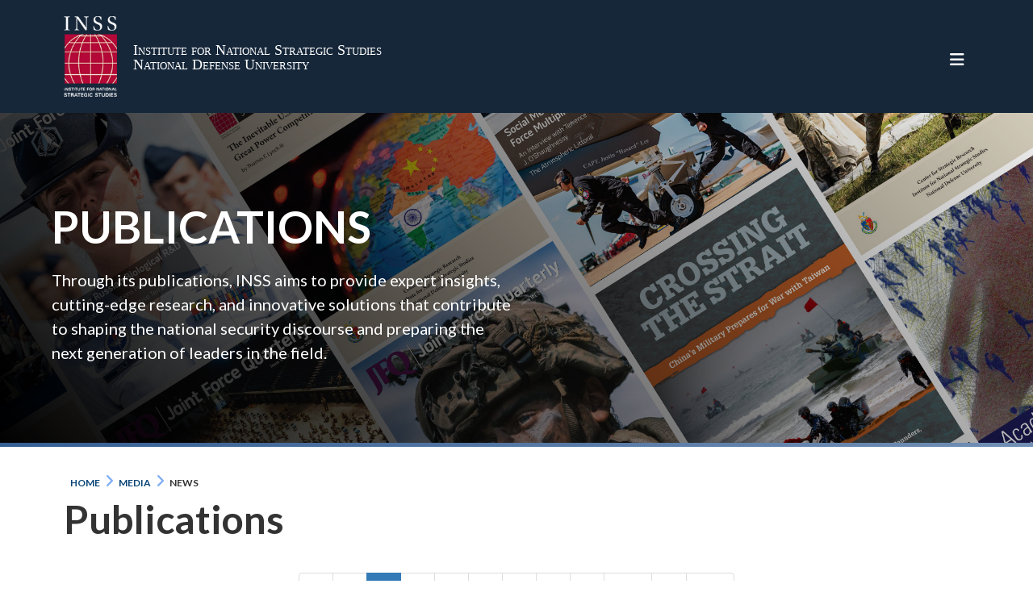

--- FILE ---
content_type: text/html; charset=utf-8
request_url: https://inss.ndu.edu/Media/News/?Page=3
body_size: 11771
content:
<!DOCTYPE html>
<html  lang="en-US">
<head id="Head"><meta content="text/html; charset=UTF-8" http-equiv="Content-Type" />
<meta name="REVISIT-AFTER" content="1 DAYS" />
<meta name="RATING" content="GENERAL" />
<meta name="RESOURCE-TYPE" content="DOCUMENT" />
<meta content="text/javascript" http-equiv="Content-Script-Type" />
<meta content="text/css" http-equiv="Content-Style-Type" />
<title>
	Institute for National Strategic Studies &gt; Media &gt; News - Page 3
</title><meta id="MetaDescription" name="description" content="The official website of the Institute for National Strategic Studies, National Defense University" /><meta id="MetaKeywords" name="keywords" content="inss, ndu, strategic, national strategic studies, dod, defense, national defense university" /><meta id="MetaRobots" name="robots" content="INDEX, FOLLOW" /><link href="/Resources/Shared/stylesheets/dnndefault/7.0.0/default.css?cdv=3832" type="text/css" rel="stylesheet"/><link href="/DesktopModules/ArticleCS/module.css?cdv=3832" type="text/css" rel="stylesheet"/><link href="/Desktopmodules/SharedLibrary/Plugins/Bootstrap/css/bootstrap.min.css?cdv=3832" type="text/css" rel="stylesheet"/><link href="/Portals/_default/skins/dod2/skin.css?cdv=3832" type="text/css" rel="stylesheet"/><link href="/Portals/_default/Containers/DOD2/container.css?cdv=3832" type="text/css" rel="stylesheet"/><link href="/Portals/82/portal.css?cdv=3832" type="text/css" rel="stylesheet"/><link href="/Portals/_default/skins/dod2/resources/css/header-inset.css?cdv=3832" type="text/css" rel="stylesheet"/><link href="/Portals/_default/skins/dod2/assets/dist/css/full-width-centered.min.css?cdv=3832" type="text/css" rel="stylesheet"/><link href="/Desktopmodules/SharedLibrary/Plugins/SocialIcons/css/fa-social-icons.css?cdv=3832" type="text/css" rel="stylesheet"/><link href="/Desktopmodules/SharedLibrary/Plugins/Skin/SkipNav/css/skipnav.css?cdv=3832" type="text/css" rel="stylesheet"/><link href="/DesktopModules/SharedLibrary/ValidatedPlugins/aos/aos.css?cdv=3832" type="text/css" rel="stylesheet"/><link href="/desktopmodules/ArticleCS/styles/DOD2/style.css?cdv=3832" type="text/css" rel="stylesheet"/><link href="/Desktopmodules/SharedLibrary/ValidatedPlugins/font-awesome6/css/all.min.css?cdv=3832" type="text/css" rel="stylesheet"/><link href="/Desktopmodules/SharedLibrary/ValidatedPlugins/font-awesome6/css/v4-shims.min.css?cdv=3832" type="text/css" rel="stylesheet"/><script src="/Resources/libraries/jQuery/03_07_01/jquery.js?cdv=3832" type="text/javascript"></script><script src="/Resources/libraries/jQuery-Migrate/03_04_01/jquery-migrate.js?cdv=3832" type="text/javascript"></script><script src="/Resources/libraries/jQuery-UI/01_13_03/jquery-ui.min.js?cdv=3832" type="text/javascript"></script><script src="/Resources/libraries/HoverIntent/01_10_01/jquery.hoverIntent.min.js?cdv=3832" type="text/javascript"></script><link id="RobotoSlab" rel="stylesheet" type="text/css" href="https://fonts.googleapis.com/css?family=Open+Sans|Roboto+Slab" /><link href="/Portals/82/dgov2/skin.css?cdv=1195" type="text/css" rel="stylesheet"/>
<link href="/Portals/82/dgov2/page-assets/home/home-new.css?cdv=1195" type="text/css" rel="stylesheet"/>
<link href="/Portals/82/dgov2/spotlight-styles-2023.css" type="text/css" rel="stylesheet"/><link rel='icon' href='/Portals/82/favicon.ico?ver=xpAWEeH9gOzpJZ1lVKdirg%3d%3d' type='image/x-icon' /><meta name='host' content='DMA Public Web' /><meta name='contact' content='dma.WebSD@mail.mil' /><script  src="/Desktopmodules/SharedLibrary/Plugins/GoogleAnalytics/Universal-Federated-Analytics-8.7.js?agency=DOD&subagency=NDU&sitetopic=dma.web&dclink=true"  id="_fed_an_ua_tag" ></script><style type="text/css">/*Start Dynamic Skin Css*/
.header-inset .skin-header-background { background-image: none !important; }
.header-inset .mobile-search-popup, .header-inset .mobile-search .search-icon.open:before {background-color: rgb(55, 95, 145)}
.header-inset .skin-header-background { background-color: rgb(22, 39, 58) !important; }
.base-container.block-title .title  { background-color: rgb(22, 39, 58); }
.header-inset .skin-header-background *:not(.no-skin-override) { color: rgb(255, 255, 255) !important; }
.base-container.block-title .title  { color: rgb(255, 255, 255); }
.skin-footer-background { background-image: url('/Portals/_default/skins/dod2/resources/img/footer-back.png') !important; }
.otnav { background: rgb(255, 255, 255) !important; }
.otnav ul ul, .otnav ul li a:hover, .otnav ul li:hover, .otnav ul li a:focus, .otnav ul li:focus { background-color: rgb(55, 95, 145) !important; }
.otnav ul ul li a:hover, .otnav ul ul li:hover { background-color: rgb(255, 255, 255) !important; }
.otnav ul ul li a:hover, .otnav ul ul li:hover, .otnav ul ul li a:focus, .otnav ul ul li:focus { background-color: rgb(22, 39, 58) !important; }
.otnav ul li a, .otnav ul li a:hover { color: rgb(255, 255, 255) !important; }
.otnav ul li a .fa-angle-down, .otnav ul li a .fa-angle-right { color: rgb(255, 255, 255) !important; opacity: .6; }
#main-nav > li > a { font-size: 16px !important; }
.skin-title .title-text { color: rgb(255, 255, 255) !important; }
@media screen and (min-width: 768px) {
.skin-title .title-text {font-size: 18px;
line-height: 18px;
overflow: visible;
}
.scroll .skin-title .title-text { line-height: 0 }
}
.skin-title .subtitle-text { color: rgb(204, 204, 204) !important; }
@media screen and (min-width: 768px) {
.skin-title .subtitle-text {font-size: 18px;
line-height: 18px;
overflow: visible;
}
.scroll .skin-title .subtitle-text { line-height: 28px; }
}
</style><link rel="stylesheet" href="/DesktopModules/LiveHTML/Resources/Tabs/Style.css" type="text/css" media="all" /><meta name="viewport" content="width=device-width,initial-scale=1" /></head>
<body id="Body">

    <form method="post" action="/Media/News/?Page=3" id="Form" enctype="multipart/form-data">
<div class="aspNetHidden">
<input type="hidden" name="__EVENTTARGET" id="__EVENTTARGET" value="" />
<input type="hidden" name="__EVENTARGUMENT" id="__EVENTARGUMENT" value="" />
<input type="hidden" name="__VIEWSTATE" id="__VIEWSTATE" value="AGITdXQCSNj77ATQmKVx/v+8e/dNZhG8MalNieaPrMgeyb/k/fN8WPJKFMg08RQlc0TiosvjDi/+FsKhlEHN0nR/l/ELEhyakHQmQZHmWwHxMOZRS3jeTywbLIvz4fofpZ32yG9KChLT9UsAOQjujBzgJcO72+8CIcw1GmtwqcFFkNJuzMKbGujfejYeYsW+j9+N5cEf+GwcX5kXlT6AQq/4VWO3cc9wI46ITsyvsN62I8q34n+2TLCMClWr4faNZwp3+BMg59IhX9pmaNpNiKPWrCv/zGpmsjB/n2GWXxp6dtd9knOEwD8iP+I4xQTnCQiNel+gdHOzbg+DH459TWjJHMNSJXgJr8PV6iDZZ0tpETk/sY41GboL1bDN/RLi5kzDng8X9A8Ej6h4KpOCKi/n43E1FRD0oBei5qH9duhToGgxfIwcXDsX17dVknGSK00WWlS0delIwA7Sbde8mFBW5fAqQxYrx5reiVbn9mD4Sleigb8YRLuI8ryiTLha9MYyLA9tV0md/DJlWXFTBk30YHfzmQCi5txI+oxDsdk71mPv/ECyZqcctVaohbfhA5j2kaXq/+ZYOO2p2p4L+xaigNmqa0QuTEAU+J/Y+pJd4onyDQ7Ikp87tN4eElBIYsK3rlGPtRgacoff+VLI9ToB/m8JXvNlZBimTr3x5iiFdb192m9jF2/4TJ01h050o2Ro+6oVbrzudt6v1aY2q2enZawOdgo80S7YnT43PwL839VGmNMKUKAQMRp0YUppZDEqsfzCgE0f6WCELcR/RlXQgqdG3rULdCkDvqGRmbqAoWl4igXqIc74IwqQT8l5uduwmPxcNcSBgv9IT/huuPiTXs4L+rqoUAojK+gOtk0u6YpVyfnmgS/ob/viz1rQ0gfKBvMi/ukRwPjV72zw/KhCu1UKMGbD29ezlVL0pfAOk61zqGzO2GlblIX9tVqrzAuKqht3r4gGAGeXR0Ufgst0KOPAtSX1Ai4j6sIQ8zyIclYXqGKL4Jpe5wM2GzVa3m1UiFJ6DwHtNjUS0xTGAzTc8ABWFL4hMGS4a6qn+8dFaG2tIu+Mr1BOF2F5k3mpuNY4LW52RCvD1M1CL2clO7YAVHj/DWycXveW0ZNE9WD8QhIHJFJ4hmN8whvzNCwUh4H3zQ==" />
</div>

<script type="text/javascript">
//<![CDATA[
var theForm = document.forms['Form'];
if (!theForm) {
    theForm = document.Form;
}
function __doPostBack(eventTarget, eventArgument) {
    if (!theForm.onsubmit || (theForm.onsubmit() != false)) {
        theForm.__EVENTTARGET.value = eventTarget;
        theForm.__EVENTARGUMENT.value = eventArgument;
        theForm.submit();
    }
}
//]]>
</script>


<script src="/WebResource.axd?d=pynGkmcFUV1pswBILeESv_91IpEyaU3xMdWwhFdAnPR3nB6bR1eh97lRPJI1&amp;t=638901627720898773" type="text/javascript"></script>


<script src="/ScriptResource.axd?d=NJmAwtEo3Ip9scJEP8y_hpb54pqFC3jsQli8UE1yQCrVaLglUP5MbKgfIIjJv3wicfaooq36BSZ3CCyUXy-aMXZh2qNoBNx8nSOAICspgcRvADtMfFRYSznRHmPbBLvsFBwY1g2&amp;t=32e5dfca" type="text/javascript"></script>
<script src="/ScriptResource.axd?d=dwY9oWetJoJlayDaFM32DTUrSd0WVSCD1Vt0pkCmaa-1r6m262SS9JLB28eMHNQoRArrTNWfoUBVeEJO6mWX-8fIiN5ijp9LzQj4Lydm79KmmGQx0T726_G7n1MNkhnzZ43o7mbbm398fopY0&amp;t=32e5dfca" type="text/javascript"></script>
<div class="aspNetHidden">

	<input type="hidden" name="__VIEWSTATEGENERATOR" id="__VIEWSTATEGENERATOR" value="CA0B0334" />
	<input type="hidden" name="__VIEWSTATEENCRYPTED" id="__VIEWSTATEENCRYPTED" value="" />
	<input type="hidden" name="__EVENTVALIDATION" id="__EVENTVALIDATION" value="WeV16PN0EC5PLr20gwnjpgFGFFF5ZCxIJC+9xvn0tqKZ5JxndB/nBXNMs3zjSseczluSev2g1u2ZK8lw5+khZLSsxj2jSQea/8mb3Sgs6InaR/YL" />
</div><script src="/js/dnn.js?cdv=3832" type="text/javascript"></script><script src="/js/dnn.modalpopup.js?cdv=3832" type="text/javascript"></script><script src="/Portals/_default/skins/dod2/resources/js/skin.js?cdv=3832" type="text/javascript"></script><script src="/js/dnncore.js?cdv=3832" type="text/javascript"></script><script src="/Desktopmodules/SharedLibrary/Plugins/Mobile-Detect/mobile-detect.min.js?cdv=3832" type="text/javascript"></script><script src="/DesktopModules/SharedLibrary/ValidatedPlugins/aos/aos.js?cdv=3832" type="text/javascript"></script><script src="/portals/_default/Skins/DOD2/resources/js/menu-width-detection.js?cdv=3832" type="text/javascript"></script><script src="/DesktopModules/ArticleCS/Resources/ArticleCS/js/ArticleCS.js?cdv=3832" type="text/javascript"></script><script src="/js/dnn.servicesframework.js?cdv=3832" type="text/javascript"></script><script src="/Desktopmodules/SharedLibrary/Plugins/Skin/js/common.js?cdv=3832" type="text/javascript"></script><script src="/Desktopmodules/SharedLibrary/Plugins/image-set-polyfill/image-set-polyfill.js?cdv=3832" type="text/javascript"></script>
<script type="text/javascript">
//<![CDATA[
Sys.WebForms.PageRequestManager._initialize('ScriptManager', 'Form', ['tdnn$ctr97363$Article$desktopmodules_articlecs_article_ascx$UpdatePanel1','dnn_ctr97363_Article_desktopmodules_articlecs_article_ascx_UpdatePanel1'], [], [], 3600, '');
//]]>
</script>

        
        
        



<!--CDF(Javascript|/Portals/_default/skins/dod2/resources/js/skin.js?cdv=3832|DnnBodyProvider|100)-->
<!--CDF(Css|/Portals/_default/skins/dod2/assets/dist/css/full-width-centered.min.css?cdv=3832|DnnPageHeaderProvider|100)-->


<script type="text/javascript">
$('#personaBar-iframe').load(function() {$('#personaBar-iframe').contents().find("head").append($("<style type='text/css'>.personabar .personabarLogo {}</style>")); });
</script>

<script type="text/javascript">

jQuery(document).ready(function() {
initializeSkin();
});

</script>

<script type="text/javascript">
var skinvars = {"SiteName":"Institute for National Strategic Studies","SiteShortName":"the INSS site","SiteSubTitle":"National Defense University","aid":"inss_ndu","IsSecureConnection":true,"IsBackEnd":false,"DisableShrink":true,"IsAuthenticated":false,"SearchDomain":"search.usa.gov","SiteUrl":"https://inss.ndu.edu/","LastLogin":null,"IsLastLoginFail":false,"IncludePiwik":false,"PiwikSiteID":-1,"SocialLinks":{"Facebook":{"Url":"https://www.facebook.com/ndu.inss","Window":"_blank","Relationship":"noopener"},"Twitter":{"Url":"http://www.twitter.com/INSSatNDU","Window":"_blank","Relationship":"noopener"},"YouTube":{"Url":"","Window":"_blank","Relationship":"noopener"},"Flickr":{"Url":"","Window":"","Relationship":""},"Pintrest":{"Url":"","Window":"","Relationship":""},"Instagram":{"Url":"","Window":"","Relationship":""},"Blog":{"Url":"","Window":"_blank","Relationship":"noopener"},"RSS":{"Url":"","Window":"_blank","Relationship":"noopener"},"Podcast":{"Url":"","Window":"","Relationship":""},"Email":{"Url":"","Window":"","Relationship":""},"LinkedIn":{"Url":"https://www.linkedin.com/company/institute-for-national-strategic-studies/","Window":"_blank","Relationship":"noopener"},"Snapchat":{"Url":"","Window":"","Relationship":""}},"SiteLinks":null,"LogoffTimeout":10500000,"SiteAltLogoText":"Institute for National Strategic Studies"};
</script>
<script type="application/ld+json">{"@context":"http://schema.org","@type":"Organization","logo":"https://inss.ndu.edu/Portals/82/Images/home/inss-color-logo-white-bkgd.png?ver=-5tXwtfMVMMSwmpXUjHJkA%3d%3d","name":"Institute for National Strategic Studies","url":"https://inss.ndu.edu/","sameAs":["https://www.facebook.com/ndu.inss","http://www.twitter.com/INSSatNDU"]}</script>



<div class="dma-full-width-centered v2-template  ">
    <!--CDF(Css|/Portals/_default/skins/dod2/resources/css/header-inset.css?cdv=3832|DnnPageHeaderProvider|100)-->


<div id="skip-link-holder"><a id="skip-link" href="#skip-target">Skip to main content (Press Enter).</a></div>

<header id="main-header" role="banner" class="header-inset">
    <div class="skin-header skin-header-background">
        <div class="container nopad">
            <div class="inset-container">
                <div class="skin-header-left">
                    <div>
                        <div class="skin-logo">
                            <a href="https://inss.ndu.edu/" rel="" target="">
                                <img src="/Portals/82/Images/home/inss-color-logo-white-bkgd.png?ver=-5tXwtfMVMMSwmpXUjHJkA%3d%3d" alt="Home Logo: Institute for National Strategic Studies" title="Institute for National Strategic Studies" style="max-height: 100%" class="img-responsive" /></a>
                        </div>
                        <div class="skin-title">
                            <div class="hidden-xs">
                                
                                <span class="title-text withsub">Institute for National Strategic Studies</span>
                                <span class="subtitle-text">National Defense University</span>
                                
                            </div>
                            <div class="visible-xs title-text">
                                INSS
                            </div>
                        </div>
                    </div>
                    <div>
                        <button type="button" class="navbar-toggle pull-right skin-nav-toggle no-skin-override" data-toggle="collapse" data-target=".navbar-collapse">
                            <span class="sr-only">Toggle navigation</span>
                            <span class="fa fa-bars no-skin-override"></span>
                        </button>
                    </div>
                </div>
                <div class="skin-header-right">
                    <div class="navbar-collapse nav-main-collapse collapse otnav nopad">
                        <div class="nopad menu container-fluid new-menu" data-autoexpand="false">
                            <nav class="nav-main" role="application">
<ul class="nav nav-main" id="main-nav">
	
    <li class=" top-level ">
    
        <a href="https://inss.ndu.edu/Topics/" >Topics
		</a>
    
    </li>

    <li class=" top-level ">
    
        <a href="https://inss.ndu.edu/Events/" >Events
		</a>
    
    </li>

    <li class=" top-level ">
    
        <a href="https://inss.ndu.edu/Experts/" >Experts
		</a>
    
    </li>

    <li class="dropdown  top-level ">
    
        <a href="https://inss.ndu.edu/Research-and-Commentary/" aria-expanded="false">Research and Commentary<span class="fa fa-sm fa-angle-down"></span>
		</a>
    
        <ul class="dropdown-menu">
        
    <li class=" dm  ">
        
			<a href="https://inss.ndu.edu/Research-and-Commentary/Search-Research-and-Commentary/"  style="display:flex;align-items:center" >Search Research and Commentary
            </a>
        
    </li>

    <li class=" dm  ">
        
			<a href="https://inss.ndu.edu/Research-and-Commentary/NDU-Press/"  style="display:flex;align-items:center" >NDU Press
            </a>
        
    </li>

    <li class=" dm  ">
        
			<a href="https://inss.ndu.edu/Strategic-Insights/"  style="display:flex;align-items:center" >Strategic Insights
            </a>
        
    </li>

        </ul>
    
    </li>

    <li class="dropdown  top-level ">
    
        <a href="https://inss.ndu.edu/About/" aria-expanded="false">About<span class="fa fa-sm fa-angle-down"></span>
		</a>
    
        <ul class="dropdown-menu">
        
    <li class=" dm  ">
        
			<a href="https://inss.ndu.edu/About/"  style="display:flex;align-items:center" >Mission
            </a>
        
    </li>

    <li class=" dm  ">
        
			<a href="https://inss.ndu.edu/Experts/"  style="display:flex;align-items:center" >Leadership &amp; Staff
            </a>
        
    </li>

    <li class=" dm dropdown ">
        
			<a href="https://inss.ndu.edu/About/Opportunities/"  style="display:flex;align-items:center" aria-expanded="false">Opportunities<span class="fa fa-sm fa-angle-right" style="margin-left:20px"></span>
            </a>
        
        <ul  class="dropdown-menu">
        
    <li class=" dm  ">
        
			<a href="https://inss.ndu.edu/About/Opportunities/Visiting-Fellows-Program/"  style="display:flex;align-items:center" >Visiting Fellows Program
            </a>
        
    </li>

    <li class=" dm  ">
        
			<a href="https://inss.ndu.edu/Internships/"  style="display:flex;align-items:center" >Internships
            </a>
        
    </li>

        </ul>
    
    </li>

        </ul>
    
    </li>

    <li class=" top-level ">
    
        <a href="https://inss.ndu.edu/Contact/" >Contact
		</a>
    
    </li>

</ul>
</nav>





                            <div class="skin-search">
                                <div class="mobile-search">
                                    <a class="mobile-search-link" href="#" title="Search"><span class="search-icon fa closed fa-lg"></span>
                                        <span class="sr-only">Search</span>
                                    </a>
                                    <div class="mobile-search-popup">
                                        <label for="mobileSearch" class="visuallyhidden">Search the INSS site: </label>
                                        <input type="text" name="mobileSearch" class="skin-search-input usagov-search-autocomplete" maxlength="255" aria-label="Search the INSS site" />
                                        <a class="skin-search-go" href="#" title="Search"><span class="fa fa-search fa-inverse fa-lg"></span>
                                            <span class="sr-only">Search</span>
                                        </a>
                                    </div>
                                </div>
                            </div>
                        </div>
                    </div>
                </div>
            </div>
        </div>
    </div>

    <div id="dnn_ctl04_socialLinks" class="social header-links hidden-xs" style="display: none">
        <ul class=""><li class=""><a href="https://www.google.com"></a></li><li class=""><a href="https://www.google.com"></a></li></ul>
    </div>
    <div id="dnn_ctl04_headerLinks" class="social-text header-links hidden-xs" style="display: none">
        <ul class=""><li class=""><a href="https://inss.ndu.edu/About/Opportunities/" target="_blank" rel="noopener noreferrer" aria-label=" opens in a new window"><span class="text text-link-209">Opportunities</span></a></li><li class=""><a href="https://inss.ndu.edu/Research-and-Commentary/NDU-Press/" target="_blank" rel="noopener noreferrer" aria-label=" opens in a new window"><span class="text text-link-210">NDU Press</span></a></li></ul>
    </div>

</header>
<p id="skip-target-holder"><a id="skip-target" name="skip-target" class="skip" tabindex="-1"></a></p>


    <div id="content" role="main">
        <div class="container-fluid nopad">
            <div class="flex-row flex-row-fw">
                <div id="dnn_FullWidth2" class="flex-row-col-md backend-cp-collapsible"><div class="DnnModule DnnModule-LiveHTML DnnModule-130595"><a name="130595"></a>
<div class="empty-container">
    <div id="dnn_ctr130595_ContentPane"><!-- Start_Module_130595 --><STYLE>
.screen{
background:linear-gradient(45deg, black, transparent) !important;
}
.spotlight-banner{
padding-top:0px;
}
</STYLE><div id="dnn_ctr130595_ModuleContent" class="DNNModuleContent ModLiveHTMLC">
	<div id="LiveHTMLWrapper130595" class="livehtml"><div class="spotlight-banner" style="background-image:url(/Portals/82/Images/publications/inss-publications.jpg);background-position:top;">
<div class="screen" style="background:rgba(0,0,0,0.5);">&nbsp;</div>

<div class="content-wrap-wide">
<div class="spotlight-banner-content">
<div class="type">&nbsp;</div>

<h1 class="title">PUBLICATIONS</h1>

<p class="blurb">Through its publications, INSS aims to provide expert insights, cutting-edge research, and innovative solutions that contribute to shaping the national security discourse and preparing the next generation of leaders in the field. </p>

<div class="social-top">
<div class="a2a_kit a2a_default_style social-inner" data-a2a-title="DOD: NATO" data-a2a-url="https://www.defense.gov/Spotlights/Nato/">
<div class="atclear">&nbsp;</div>
</div>
<script async src="https://static.addtoany.com/menu/page.js"> var a2a_config = { data_use_flash: false, data_use_cookies: false, ui_508_compliant: true }</script></div>
</div>

<div class="spotlight-banner-seperator">&nbsp;</div>
</div>
</div>
</div>
</div><!-- End_Module_130595 --></div>
    <div class="clearfix"></div>
</div>
</div></div>
            </div>
        </div>

        <div class="container">
            <div class="flex-row flex-row-fw">
                
            </div>
            

<div class="skin-breadcrumb-container container-fluid nopad" role="navigation" aria-label="Breadcrumb Navigation">
  <span id="dnn_Breadcrumb_Breadcrumb_lblBreadCrumb" itemprop="breadcrumb" itemscope="" itemtype="https://schema.org/breadcrumb"><span itemscope itemtype="http://schema.org/BreadcrumbList"><span itemprop="itemListElement" itemscope itemtype="http://schema.org/ListItem"><a href="https://inss.ndu.edu/" class="skin-breadcrumb" itemprop="item" ><span itemprop="name">Home</span></a><meta itemprop="position" content="1" /></span><span class='fa fa-angle-right skin-breadcrumb-separator'></span><span itemprop="itemListElement" itemscope itemtype="http://schema.org/ListItem"><a href="https://inss.ndu.edu/Media/" class="skin-breadcrumb" itemprop="item"><span itemprop="name">Media</span></a><meta itemprop="position" content="2" /></span><span class='fa fa-angle-right skin-breadcrumb-separator'></span><span itemprop="itemListElement" itemscope itemtype="http://schema.org/ListItem"><a href="https://inss.ndu.edu/Media/News/" class="skin-breadcrumb" itemprop="item"><span itemprop="name">News</span></a><meta itemprop="position" content="3" /></span></span></span>
  <script type="text/javascript">
      jQuery(document).ready(function () {
          var lastBreadcrumbItem = jQuery(".skin-breadcrumb-container a").last();
          var breadcrumbSpan = $("<span>").text(lastBreadcrumbItem.text()).addClass(lastBreadcrumbItem.attr("class"));
          lastBreadcrumbItem.replaceWith(breadcrumbSpan);
      });
  </script>
</div>

            <div class="flex-row flex-row-fw">
                
            </div>

            <div class="flex-row flex-row-fw">
                
                <div class="flex-row-col-md backend-cp-collapsible flex-row-main">
                    <div class="flex-row flex-row-fw">
                        <div id="dnn_FeaturePane" class="flex-row-col-md backend-cp-collapsible"><div class="DnnModule DnnModule-ArticleCS DnnModule-97363"><a name="97363"></a>
<div class="base-container">
    <h1 id="dnn_ctr97363_titleControl" class="title">
        <span id="dnn_ctr97363_dnnTitle_titleLabel" class="Head">Publications</span>



    </h1>
    <div id="dnn_ctr97363_ContentPane"><!-- Start_Module_97363 --><STYLE>
.da_list_item img{
display:none;
}

.da_list_item div{
height: auto !important;
width: 100% !important;
text-align: left !important;
}
.c_footer{
float:left;
margin-top:-18px;
}
a.usa-button{
font-size:18px;
padding:15px 18px;
}
.adetail.news .dateline-text{
height:28px;
font-weight:bold;
}
</STYLE><div id="dnn_ctr97363_ModuleContent" class="DNNModuleContent ModArticleCSC">
	

<div id="dnn_ctr97363_Article_desktopmodules_articlecs_article_ascx_UpdatePanel1">
		


<div class="hidden-xs">
<div class="center-pager" aria-label="Pagination Navigation Links" role="navigation">
    <ul class="pagination">
        
        <li>
            <a href="https://inss.ndu.edu/Media/News/" aria-label="Go to Page 1"><span>1</span></a>
        </li>
        
        
        <li>
            <a href="https://inss.ndu.edu/Media/News/?Page=2" aria-label="Go to Page 2"><span>2</span></a>
        </li>
        
        
        <li class="active">
            <a href="https://inss.ndu.edu/Media/News/?Page=3" aria-label="Go to Page 3"><span>3</span></a>
        </li>
        
        
        <li>
            <a href="https://inss.ndu.edu/Media/News/?Page=4" aria-label="Go to Page 4"><span>4</span></a>
        </li>
        
        
        <li>
            <a href="https://inss.ndu.edu/Media/News/?Page=5" aria-label="Go to Page 5"><span>5</span></a>
        </li>
        
        
        <li>
            <a href="https://inss.ndu.edu/Media/News/?Page=6" aria-label="Go to Page 6"><span>6</span></a>
        </li>
        
        
        <li>
            <a href="https://inss.ndu.edu/Media/News/?Page=7" aria-label="Go to Page 7"><span>7</span></a>
        </li>
        
        
        <li>
            <a href="https://inss.ndu.edu/Media/News/?Page=8" aria-label="Go to Page 8"><span>8</span></a>
        </li>
        
        
        <li>
            <a href="https://inss.ndu.edu/Media/News/?Page=9" aria-label="Go to Page 9"><span>9</span></a>
        </li>
        
        
        <li>
            <a href="https://inss.ndu.edu/Media/News/?Page=10" aria-label="Go to Page 10"><span>10</span></a>
        </li>
        
        <li class="disabled"><a href="#">...</a></li>
        
        <li>
            <a href="https://inss.ndu.edu/Media/News/?Page=70" aria-label="Go to Page 70"><span>70</span></a>
        </li>
        
    </ul>
</div></div>
<div class="alist news ">
    
    
    <div class="item">
        
        <div class="poster">
            <a href='https://inss.ndu.edu/Media/News/Article/4342745/foreign-terrorist-fighters-a-threat-in-stasis/' >
                <img src='https://media.defense.gov/2025/Nov/25/2003831988/150/150/0/251125-A-HL629-0236.JPG' alt="Cover of the CTC Sentinel publication featuring a police officer standing in front of an anti-terrorism awareness poster. The top banner reads ‘Combating Terrorism Center at West Point – CTC Sentinel.’ The main feature articles listed are ‘Terrorism Risk: Theory, Practice, and Evolution’ and an interview with Admiral Frank Bradley." title="Cover of the CTC Sentinel publication featuring a police officer standing in front of an anti-terrorism awareness poster. The top banner reads ‘Combating Terrorism Center at West Point – CTC Sentinel.’ The main feature articles listed are ‘Terrorism Risk: Theory, Practice, and Evolution’ and an interview with Admiral Frank Bradley." />
            </a>
        </div>
        
        <div class="info">
            <p class="date">Nov. 25, 2025</p>
            <p class="title">
                <a href='https://inss.ndu.edu/Media/News/Article/4342745/foreign-terrorist-fighters-a-threat-in-stasis/' > Foreign Terrorist Fighters: A Threat in Stasis </a>
            </p>
            <p class="hidden-oxs">
                
                The threat of foreign fighters today is best understood as being in stasis. 
            </p>
        </div>
        <div style="clear:both"></div>
    </div>
    
    <div class="item">
        
        <div class="poster">
            <a href='https://inss.ndu.edu/Media/News/Article/4342153/inss-joins-nupi-russia-conference-2025/' >
                <img src='https://media.defense.gov/2025/Nov/25/2003831712/150/150/0/251125-O-HL629-0234.JPG' alt="Russian President Vladimir Putin (left) and Saudi Crown Prince Mohammed bin Salman (right) walk side by side down a hall to attend a welcoming ceremony ahead of their talks in Riyadh, Saudi Arabia, on Dec. 6." title="Russian President Vladimir Putin (left) and Saudi Crown Prince Mohammed bin Salman (right) walk side by side down a hall to attend a welcoming ceremony ahead of their talks in Riyadh, Saudi Arabia, on Dec. 6." />
            </a>
        </div>
        
        <div class="info">
            <p class="date">Nov. 25, 2025</p>
            <p class="title">
                <a href='https://inss.ndu.edu/Media/News/Article/4342153/inss-joins-nupi-russia-conference-2025/' > INSS joins NUPI Russia Conference 2025 </a>
            </p>
            <p class="hidden-oxs">
                
                INSS Distinguished Research Fellow Dr. Jeffrey Mankoff participated in the NUPI Russia Conference 2025: Russian power practices and repertoires.
            </p>
        </div>
        <div style="clear:both"></div>
    </div>
    
    <div class="item">
        
        <div class="poster">
            <a href='https://inss.ndu.edu/Media/News/Article/4340860/critical-technology-areas-part-2-implications-and-recommendations-for-the-warfi/' >
                <img src='https://media.defense.gov/2025/Nov/24/2003830620/150/150/0/251124-D-HL629-0233.JPG' alt="A soldier wears virtual reality glasses; a graphic depiction of a chess set sits in the foreground. Illustration created by NIWC Pacific." title="A soldier wears virtual reality glasses; a graphic depiction of a chess set sits in the foreground. Illustration created by NIWC Pacific." />
            </a>
        </div>
        
        <div class="info">
            <p class="date">Nov. 24, 2025</p>
            <p class="title">
                <a href='https://inss.ndu.edu/Media/News/Article/4340860/critical-technology-areas-part-2-implications-and-recommendations-for-the-warfi/' > Critical Technology Areas Part 2: Implications and Recommendations for the Warfighter and Warfighting </a>
            </p>
            <p class="hidden-oxs">
                
                As noted in last week’s special edition Strategic Insights, the Department of War will focus upon furthering research, testing and use of six key domains of disruptive technology (viz., applied artificial intelligence [AI], biomanufacturing, contested logistics technologies, quantum and battlefield information dominance, scaled directed energy, and scaled hypersonics). 
            </p>
        </div>
        <div style="clear:both"></div>
    </div>
    
    <div class="item">
        
        <div class="poster">
            <a href='https://inss.ndu.edu/Media/News/Article/4340588/implications-of-a-prc-shift-to-a-launch-on-warning-nuclear-posture/' >
                <img src='https://media.defense.gov/2025/Nov/21/2003830351/150/150/0/251125-D-EG629-0001.PNG' alt="image of the Earth with text super imposed on it, Implications of a PRC Shift to a Launch-on-Warning Nuclear Posture" title="image of the Earth with text super imposed on it, Implications of a PRC Shift to a Launch-on-Warning Nuclear Posture" />
            </a>
        </div>
        
        <div class="info">
            <p class="date">Nov. 21, 2025</p>
            <p class="title">
                <a href='https://inss.ndu.edu/Media/News/Article/4340588/implications-of-a-prc-shift-to-a-launch-on-warning-nuclear-posture/' > Implications of a PRC Shift to a Launch-on-Warning Nuclear Posture </a>
            </p>
            <p class="hidden-oxs">
                
                This Defense Threat Reduction Agency study assesses the prospects and implications of China’s adoption of a launch-on-warning (LOW) posture for U.S. national security objectives. It evaluates China’s ability to adopt a LOW posture, identifies the key design decisions, examines what a Chinese LOW posture might look like, and assesses the implications and identifies potential mitigation measures. 
            </p>
        </div>
        <div style="clear:both"></div>
    </div>
    
    <div class="item">
        
        <div class="poster">
            <a href='https://inss.ndu.edu/Media/News/Article/4334967/convergent-critical-technologies-part-1-the-integrative-transformation-of-warfi/' >
                <img src='https://media.defense.gov/2025/Nov/18/2003824640/150/150/0/251118-O-HL629-0232.JPG' alt="The words &quot;Special Edition&quot; are laid out in white text over a black background." title="The words &quot;Special Edition&quot; are laid out in white text over a black background." />
            </a>
        </div>
        
        <div class="info">
            <p class="date">Nov. 18, 2025</p>
            <p class="title">
                <a href='https://inss.ndu.edu/Media/News/Article/4334967/convergent-critical-technologies-part-1-the-integrative-transformation-of-warfi/' > Convergent Critical Technologies Part 1: The Integrative Transformation of Warfighting </a>
            </p>
            <p class="hidden-oxs">
                
                The Under Secretary of War for Research and Engineering’s designation of six Critical Technology Areas (CTAs; viz., Applied Artificial Intelligence, Biomanufacturing, Contested Logistics Technologies, Quantum and Battlefield Information Dominance, Scaled Directed Energy, and Scaled Hypersonics) constitutes a fundamental conceptualization of how power will be projected, contested, and sustained across the conflict spectrum.
            </p>
        </div>
        <div style="clear:both"></div>
    </div>
    
    <div class="item">
        
        <div class="poster">
            <a href='https://inss.ndu.edu/Media/News/Article/4334307/darwin-monkey-next-generation-neuromorphic-computing-and-competition-for-cognit/' >
                <img src='https://media.defense.gov/2025/Nov/18/2003824152/150/150/0/250718-O-HL629-0232.JPG' alt="The image shows a silhouette of a human head in profile, with the brain area illustrated using circuit-like patterns. At the center of the brain is a large microchip, symbolizing artificial intelligence or a combination of human cognition and technology. Radiating outward from the chip are multiple circuit lines, connecting the brain to the surrounding background. The background features bright blue concentric circles and electric-like energy streaks, creating a futuristic, high-tech atmosphere." title="The image shows a silhouette of a human head in profile, with the brain area illustrated using circuit-like patterns. At the center of the brain is a large microchip, symbolizing artificial intelligence or a combination of human cognition and technology. Radiating outward from the chip are multiple circuit lines, connecting the brain to the surrounding background. The background features bright blue concentric circles and electric-like energy streaks, creating a futuristic, high-tech atmosphere." />
            </a>
        </div>
        
        <div class="info">
            <p class="date">Nov. 18, 2025</p>
            <p class="title">
                <a href='https://inss.ndu.edu/Media/News/Article/4334307/darwin-monkey-next-generation-neuromorphic-computing-and-competition-for-cognit/' > Darwin Monkey: Next Generation Neuromorphic Computing and Competition for Cognitive Capability and Control </a>
            </p>
            <p class="hidden-oxs">
                
                The Darwin Monkey System represents a substantive pivot from conventional AI toward synthetic cognition through neuromorphic architectures that emulate the structural and functional dynamics of the brain.
            </p>
        </div>
        <div style="clear:both"></div>
    </div>
    
    <div class="item">
        
        <div class="poster">
            <a href='https://inss.ndu.edu/Media/News/Article/4333776/the-agentic-database-and-military-command-a-perspective-on-autonomous-c2-systems/' >
                <img src='https://media.defense.gov/2025/Nov/18/2003824293/150/150/0/251118-D-EG629-0022.JPG' alt="Soldier using virtual tablet hologram army technology" title="Soldier using virtual tablet hologram army technology" />
            </a>
        </div>
        
        <div class="info">
            <p class="date">Nov. 17, 2025</p>
            <p class="title">
                <a href='https://inss.ndu.edu/Media/News/Article/4333776/the-agentic-database-and-military-command-a-perspective-on-autonomous-c2-systems/' > The Agentic Database and Military Command: A Perspective on Autonomous C2 Systems </a>
            </p>
            <p class="hidden-oxs">
                
                The shift from passive databases to “active reasoning engines” in commercial agentic AI signals a fundamental transformation in how decisions are made, authority is exercised, and accountability is maintained. 
            </p>
        </div>
        <div style="clear:both"></div>
    </div>
    
    <div class="item">
        
        <div class="poster">
            <a href='https://inss.ndu.edu/Media/News/Article/4334027/the-logos-and-limits-of-artificial-cognition-the-exemplar-of-military-use/' >
                <img src='https://media.defense.gov/2025/Nov/17/2003823935/150/150/0/251117-O-HL629-0230.JPG' alt="Cover of Open Journal of Philosophy" title="Cover of Open Journal of Philosophy" />
            </a>
        </div>
        
        <div class="info">
            <p class="date">Nov. 17, 2025</p>
            <p class="title">
                <a href='https://inss.ndu.edu/Media/News/Article/4334027/the-logos-and-limits-of-artificial-cognition-the-exemplar-of-military-use/' > The Logos and Limits of Artificial Cognition: The Exemplar of Military Use </a>
            </p>
            <p class="hidden-oxs">
                
                As AI increasingly emulates tasks of human judgment, abstraction, and decision-making, it challenges foundational conceptions of mind, agency, and moral responsibility. 
            </p>
        </div>
        <div style="clear:both"></div>
    </div>
    
    <div class="item">
        
        <div class="poster">
            <a href='https://inss.ndu.edu/Media/News/Article/4333898/chinas-near-space-legal-warfare/' >
                <img src='https://media.defense.gov/2025/Nov/17/2003823864/150/150/0/251117-A-HL629-0229.JPG' alt="A high altitude balloon is launched from Andoya Air Station in 2021." title="A high altitude balloon is launched from Andoya Air Station in 2021." />
            </a>
        </div>
        
        <div class="info">
            <p class="date">Nov. 17, 2025</p>
            <p class="title">
                <a href='https://inss.ndu.edu/Media/News/Article/4333898/chinas-near-space-legal-warfare/' > China’s &quot;near space&quot; legal warfare </a>
            </p>
            <p class="hidden-oxs">
                
                A recurring Chinese narrative about so-called "near space" is an expression of the People's Liberation Army doctrine of Legal Warfare.
            </p>
        </div>
        <div style="clear:both"></div>
    </div>
    
    <div class="item">
        
        <div class="poster">
            <a href='https://inss.ndu.edu/Media/News/Article/4333170/keeping-turkey-in-the-fold/' >
                <img src='https://media.defense.gov/2025/Nov/17/2003821603/150/150/0/251117-O-HL629-0227.JPG' alt="Multiple flags flying on tall flagpoles against a blue sky with clouds, with the Turkish flag prominently in the foreground and the European Union, United States, and other national and organizational flags visible in the background." title="Multiple flags flying on tall flagpoles against a blue sky with clouds, with the Turkish flag prominently in the foreground and the European Union, United States, and other national and organizational flags visible in the background." />
            </a>
        </div>
        
        <div class="info">
            <p class="date">Nov. 17, 2025</p>
            <p class="title">
                <a href='https://inss.ndu.edu/Media/News/Article/4333170/keeping-turkey-in-the-fold/' > Keeping Turkey in the fold </a>
            </p>
            <p class="hidden-oxs">
                
                Turkey has become one of the most active middle powers navigating the erosion of the post-Cold War order. 
            </p>
        </div>
        <div style="clear:both"></div>
    </div>
    
</div>

<div class="center-pager" aria-label="Pagination Navigation Links" role="navigation">
    <ul class="pagination">
        
        <li>
            <a href="https://inss.ndu.edu/Media/News/" aria-label="Go to Page 1"><span>1</span></a>
        </li>
        
        
        <li>
            <a href="https://inss.ndu.edu/Media/News/?Page=2" aria-label="Go to Page 2"><span>2</span></a>
        </li>
        
        
        <li class="active">
            <a href="https://inss.ndu.edu/Media/News/?Page=3" aria-label="Go to Page 3"><span>3</span></a>
        </li>
        
        
        <li>
            <a href="https://inss.ndu.edu/Media/News/?Page=4" aria-label="Go to Page 4"><span>4</span></a>
        </li>
        
        
        <li>
            <a href="https://inss.ndu.edu/Media/News/?Page=5" aria-label="Go to Page 5"><span>5</span></a>
        </li>
        
        
        <li>
            <a href="https://inss.ndu.edu/Media/News/?Page=6" aria-label="Go to Page 6"><span>6</span></a>
        </li>
        
        
        <li>
            <a href="https://inss.ndu.edu/Media/News/?Page=7" aria-label="Go to Page 7"><span>7</span></a>
        </li>
        
        
        <li>
            <a href="https://inss.ndu.edu/Media/News/?Page=8" aria-label="Go to Page 8"><span>8</span></a>
        </li>
        
        
        <li>
            <a href="https://inss.ndu.edu/Media/News/?Page=9" aria-label="Go to Page 9"><span>9</span></a>
        </li>
        
        
        <li>
            <a href="https://inss.ndu.edu/Media/News/?Page=10" aria-label="Go to Page 10"><span>10</span></a>
        </li>
        
        <li class="disabled"><a href="#">...</a></li>
        
        <li>
            <a href="https://inss.ndu.edu/Media/News/?Page=70" aria-label="Go to Page 70"><span>70</span></a>
        </li>
        
    </ul>
</div>

	
	</div>




</div><!-- End_Module_97363 --></div>
</div>
</div></div>

                    </div>
                    <div class="flex-row flex-row-fw">
                        
                        
                    </div>
                    <div class="flex-row flex-row-fw">
                        
                        
                    </div>
                    <div class="flex-row flex-row-fw">
                        
                    </div>
                    <div class="flex-row flex-row-fw">
                        
                        
                        
                    </div>
                    <div class="flex-row flex-row-fw">
                        
                    </div>
                    <div class="flex-row flex-row-fw">
                        
                        
                        
                    </div>
                    <div class="flex-row flex-row-fw">
                        
                    </div>
                    <div class="flex-row flex-row-fw">
                        
                        
                        
                        
                    </div>
                    <div class="flex-row flex-row-fw">
                        
                    </div>
                    <div class="flex-row flex-row-fw">
                        
                        
                        
                        
                    </div>
                    <div class="flex-row flex-row-fw">
                        
                    </div>
                </div>
                
            </div>
            
            <div class="flex-row flex-row-fw">
                
            </div>
        </div>

        <div class="container-fluid nopad">
            <div class="flex-row flex-row-fw">
                
            </div>
        </div>
    </div>
    
    <footer role="contentinfo" class="footer-default">
        <div class="skin-footer-background">
            <div class="container">
                <div class="flex-row flex-row-fw">
                    <div class="flex-row-col-md-6 col-footerlinks">
                        <div class="padded">
                            <div id="dnn_FooterLinks">
                                


                            </div>
                        </div>
                    </div>
                    <div class="flex-row-col-md-6 col-sociallinks">
                        <div class="padded">
                            


                        </div>
                    </div>
                </div>
                <div class="flex-row flex-row-fw">
                    <div id="dnn_FooterContentLeftPane" class="flex-row-col-md-8 backend-cp-fixed-always DNNEmptyPane"></div>
                    <div id="dnn_FooterRightPane" class="flex-row-col-md-4 backend-cp-fixed-always DNNEmptyPane"></div>
                </div>
                <div class="flex-row flex-row-fw">
                    <div id="dnn_FooterRowLeft" class="flex-row-col-md-4 backend-cp-fixed-always DNNEmptyPane"></div>
                    <div id="dnn_FooterRowMiddle" class="flex-row-col-md-4 backend-cp-fixed-always DNNEmptyPane"></div>
                    <div id="dnn_FooterRowRight" class="flex-row-col-md-4 backend-cp-fixed-always DNNEmptyPane"></div>
                </div>
                <div class="flex-row flex-row-fw">
                    <div id="dnn_FooterPane" class="flex-row-col-md backend-cp-fixed-always DNNEmptyPane"></div>
                </div>
            </div>
            <div class="container-fluid nopad">
                <div class="flex-row flex-row-fw">
                    
                </div>
            </div>
            

<div class="skin-footer-banner">
      <a id="dnn_FooterBanner_hlDmaLink" class="no-skin-override" rel="noreferrer noopener" href="https://www.web.dma.mil/" target="_blank">Hosted by Defense Media Activity - WEB.mil</a>
      <a id="dnn_FooterBanner_hlVcl" rel="noreferrer noopener" href="https://www.veteranscrisisline.net/get-help-now/military-crisis-line/" target="_blank"><img id="dnn_FooterBanner_imgVclImage" class="vcl" src="/DesktopModules/SharedLibrary/Images/VCL%20988_Hoz_CMYK.jpg" alt="Veterans Crisis Line number. Dial 988 then Press 1" /></a>
</div>

        </div>
    </footer>
</div>

        <input name="ScrollTop" type="hidden" id="ScrollTop" />
        <input name="__dnnVariable" type="hidden" id="__dnnVariable" autocomplete="off" value="`{`__scdoff`:`1`,`sf_siteRoot`:`/`,`sf_tabId`:`9704`}" />
        <script src="/Desktopmodules/SharedLibrary/Plugins/Bootstrap/js/bootstrap.min.js?cdv=3832" type="text/javascript"></script><script src="/DesktopModules/SharedLibrary/ValidatedPlugins/dompurify//purify.min.js?cdv=3832" type="text/javascript"></script>
    

<script type="text/javascript">
//<![CDATA[
toggleClick = function(ModuleId) {var wrapper=jQuery('#LiveHTMLWrapper' + ModuleId);if (wrapper.find('#ReviewComment').is(":hidden")) {wrapper.find('#ReviewComment').slideDown('slow');wrapper.find('#toggle').addClass('close');}else {wrapper.find('#ReviewComment').slideUp('slow');wrapper.find('#toggle').removeClass('close');}};//]]>
</script>
</form>
    <!--CDF(Javascript|/js/dnncore.js?cdv=3832|DnnBodyProvider|100)--><!--CDF(Javascript|/js/dnn.modalpopup.js?cdv=3832|DnnBodyProvider|50)--><!--CDF(Css|/Resources/Shared/stylesheets/dnndefault/7.0.0/default.css?cdv=3832|DnnPageHeaderProvider|5)--><!--CDF(Css|/Portals/_default/skins/dod2/skin.css?cdv=3832|DnnPageHeaderProvider|15)--><!--CDF(Css|/Portals/_default/Containers/DOD2/container.css?cdv=3832|DnnPageHeaderProvider|25)--><!--CDF(Css|/DesktopModules/ArticleCS/module.css?cdv=3832|DnnPageHeaderProvider|10)--><!--CDF(Css|/DesktopModules/ArticleCS/module.css?cdv=3832|DnnPageHeaderProvider|10)--><!--CDF(Css|/Portals/_default/Containers/DOD2/container.css?cdv=3832|DnnPageHeaderProvider|25)--><!--CDF(Css|/Portals/82/portal.css?cdv=3832|DnnPageHeaderProvider|35)--><!--CDF(Javascript|/Desktopmodules/SharedLibrary/Plugins/Skin/js/common.js?cdv=3832|DnnBodyProvider|101)--><!--CDF(Javascript|/Desktopmodules/SharedLibrary/Plugins/Mobile-Detect/mobile-detect.min.js?cdv=3832|DnnBodyProvider|100)--><!--CDF(Css|/Desktopmodules/SharedLibrary/Plugins/SocialIcons/css/fa-social-icons.css?cdv=3832|DnnPageHeaderProvider|100)--><!--CDF(Css|/Desktopmodules/SharedLibrary/Plugins/Skin/SkipNav/css/skipnav.css?cdv=3832|DnnPageHeaderProvider|100)--><!--CDF(Css|/DesktopModules/SharedLibrary/ValidatedPlugins/aos/aos.css?cdv=3832|DnnPageHeaderProvider|100)--><!--CDF(Javascript|/DesktopModules/SharedLibrary/ValidatedPlugins/aos/aos.js?cdv=3832|DnnBodyProvider|100)--><!--CDF(Javascript|/portals/_default/Skins/DOD2/resources/js/menu-width-detection.js?cdv=3832|DnnBodyProvider|100)--><!--CDF(Css|/desktopmodules/ArticleCS/styles/DOD2/style.css?cdv=3832|DnnPageHeaderProvider|100)--><!--CDF(Javascript|/DesktopModules/ArticleCS/Resources/ArticleCS/js/ArticleCS.js?cdv=3832|DnnBodyProvider|100)--><!--CDF(Javascript|/Desktopmodules/SharedLibrary/Plugins/image-set-polyfill/image-set-polyfill.js?cdv=3832|DnnBodyProvider|101)--><!--CDF(Css|/desktopmodules/ArticleCS/styles/DOD2/style.css?cdv=3832|DnnPageHeaderProvider|100)--><!--CDF(Javascript|/js/dnn.js?cdv=3832|DnnBodyProvider|12)--><!--CDF(Javascript|/js/dnn.servicesframework.js?cdv=3832|DnnBodyProvider|100)--><!--CDF(Javascript|/Desktopmodules/SharedLibrary/Plugins/Bootstrap/js/bootstrap.min.js?cdv=3832|DnnFormBottomProvider|100)--><!--CDF(Css|/Desktopmodules/SharedLibrary/Plugins/Bootstrap/css/bootstrap.min.css?cdv=3832|DnnPageHeaderProvider|14)--><!--CDF(Css|/Desktopmodules/SharedLibrary/ValidatedPlugins/font-awesome6/css/all.min.css?cdv=3832|DnnPageHeaderProvider|100)--><!--CDF(Css|/Desktopmodules/SharedLibrary/ValidatedPlugins/font-awesome6/css/v4-shims.min.css?cdv=3832|DnnPageHeaderProvider|100)--><!--CDF(Javascript|/DesktopModules/SharedLibrary/ValidatedPlugins/dompurify//purify.min.js?cdv=3832|DnnFormBottomProvider|100)--><!--CDF(Javascript|/Resources/libraries/jQuery/03_07_01/jquery.js?cdv=3832|DnnPageHeaderProvider|5)--><!--CDF(Javascript|/Resources/libraries/HoverIntent/01_10_01/jquery.hoverIntent.min.js?cdv=3832|DnnPageHeaderProvider|55)--><!--CDF(Javascript|/Resources/libraries/jQuery-Migrate/03_04_01/jquery-migrate.js?cdv=3832|DnnPageHeaderProvider|6)--><!--CDF(Javascript|/Resources/libraries/jQuery-UI/01_13_03/jquery-ui.min.js?cdv=3832|DnnPageHeaderProvider|10)-->
    
</body>
</html>


--- FILE ---
content_type: text/css
request_url: https://inss.ndu.edu/Portals/82/portal.css?cdv=3832
body_size: 746
content:
/* add-on style - jeseich*/

.usa-button{
-webkit-font-smoothing: antialiased;
margin-top:0.5em;
margin-right:0.5em;
margin-bottom:0.5em;
background-color:#0071bc;
border:0;
border-radius:3px;
color:#fff !important;
cursor:pointer;
display:inline-block;
font-family:"Source Sans Pro", "Helvetica Neue", "Helvetica", "Roboto", "Arial", sans-serif;
font-size:1.7rem;
font-weight:700;
line-height:1;
outline:none;
padding:1rem 2rem;
text-align:center;
text-decoration:none;
}

.usa-button-secondary{
-webkit-font-smoothing: antialiased;
margin-top:0.5em;
margin-right:0.5em;
margin-bottom:0.5em;
background-color:#fff;
border:0;
box-shadow: inset 0 0 0 2px #0071bc;
border-radius:3px;
color:#0071bc !important;
cursor:pointer;
display:inline-block;
font-family:"Source Sans Pro", "Helvetica Neue", "Helvetica", "Roboto", "Arial", sans-serif;
font-size:1.7rem;
font-weight:700;
line-height:1;
outline:none;
padding:1rem 2rem;
text-align:center;
text-decoration:none;
}

.usa-button-banner{
-webkit-font-smoothing: antialiased;
margin-top:0.5em;
margin-right:0.5em;
margin-bottom:0.5em;
background-color:transparent;
border:0;
box-shadow: inset 0 0 0 2px #fff;
border-radius:3px;
color:#fff !important;
cursor:pointer;
display:inline-block;
font-family:"Source Sans Pro", "Helvetica Neue", "Helvetica", "Roboto", "Arial", sans-serif;
font-size:1.6rem;
font-weight:700;
line-height:1;
outline:none;
padding:1rem 2rem;
text-align:center;
text-decoration:none;
}

a:visited.usa-button{
  color:#fff;
}

.usa-button:hover{
  background:#205493;
}

.usa-button-secondary:hover{
  color:#112e51 !important;
  background:fff;
  box-shadow: inset 0 0 0 2px #112e51;
}

.hasMargin a.usa-button, .hasMargin a:hover.usa-button, .hasMargin
 a:visited.usa-button{
   color:#fff !important;
 }

/*Font Size Updates*/
html{
 font-size:62.5%; 
}

body{
 font-size:1.6rem; 
  line-height:1.625;
}

p, ul, li{
font-size:1.6rem;
  line-height:1.625;
}

p + ol{
margin-top:-15px;
margin-bottom:15px;
}

p{
 margin:0 0 16px; 
}

blockquote{
 font-size:1.8rem;
  line-height:1.7;
}

h1{
  font-size:4.2rem;
}

h2{
  font-size:3.2rem;
}

h3{
  font-size:2.2rem;
}

/*Footer */
.skin-footer-background{
background:#1d426d;
  color:#fff;
  padding-top:25px;
}

.skin-footer-background a{
  color:#fff;
}

footer p{
 font-weight:normal;
  line-height:normal;
}


.bannerHeader{
display:block;
position:relative;
padding-bottom:30px;
  margin-bottom:20px;
}

.headerCopy{
display:block;
width:65%;
background:#231f20;
color:#fff;
position:absolute;
bottom:0;
left:30px;
}

.headerCopy .headerCopyInner{
padding:16px 22px 1px;
}

.headerCopyInner h3{
 margin-top:1px; 
}

.adetail.news .body{
 font-size:inherit !important;
}

.unit-style{
color:#34a3d7;
font-weight:bold;
    font-size:smaller;
text-transform:uppercase;
margin-bottom:0px;
}

.adash .title{
    font-size:17px !important;
}

@media (max-width: 1199px) and (min-width: 979px){ 
.headerCopy{
position:relative;
width:100%;
bottom:auto;
left:0;
}
}

@media (max-width: 979px) and (min-width: 769px) {
.headerCopy{
position:relative;
width:100%;
bottom:auto;
left:0;
}
}

@media (max-width: 768px) {

.headerCopy{
position:relative;
width:100%;
bottom:auto;
left:0;
}
  .headerCopyInner h3{
	font-size:1.6rem;
  }
  
  .headerCopyInner p{
	font-size:1.4rem;
	line-height:1.4;
  }
  
  .usa-button-banner{
	font-size:1.4rem;
  }
}



--- FILE ---
content_type: text/css
request_url: https://inss.ndu.edu/Portals/_default/skins/dod2/resources/css/header-inset.css?cdv=3832
body_size: 943
content:
.dnnEditState .header-inset {
    position: relative !important;
}

.header-inset .inset-container {
    position: relative;
    justify-content: space-between;
    width: 100%;
}

.header-inset .skin-header-left,
.header-inset .skin-header-right {
    display: block;
    width: 100%;
    float: none;
    height: auto !important;
}

.header-inset .skin-header-right {
    flex: unset;
}

.header-inset .skin-header-left {
    display: flex;
    justify-content: space-between;
    align-items: center;
    padding-left: 15px;
    margin-left: 0;
    min-height: 60px;
    flex: 1 0 auto !important;
}
.header-inset .skin-header-left > div {
    width: auto;
    display: flex;
    align-items: center;
}

.header-inset .skin-nav-toggle {
    background: transparent;
    padding: 0;
    font-size: 20px;
    margin-right: 20px;
}

.header-inset .skin-header-right .navbar-collapse {
    box-shadow: none;
    border-top: none;
}

.header-inset .skin-header {
    height: auto;
}

.header-inset .otnav ul li {
    border-bottom: solid 1px rgba(0, 0, 0, 0.2);
}

.header-inset .skin-logo,
.header-inset .skin-title {
    padding-top: 0;
    height: auto;
}

.header-inset .mobile-search {
    padding-top: 0;
    float: none !important;
}

.header-inset .mobile-search .search-icon.open:before {
    padding-left: 12px;
    padding-right: 11px;
}

.header-inset .mobile-search-link {
    display: none;
}

.header-inset .mobile-search-popup {
    display: block;
    position: relative;
    right: auto;
    background-color: transparent;
}

.header-inset .skin-search-go .fa-search {
    position: relative;
    top: auto;
    left: auto;
}

.header-inset .skin-header-background .skin-search-input {
    color: #000 !important;
}

@media screen and (max-width: 767.9999px) {
    .header-inset .mobile-search-popup {
        display: block !important;
    }
}

@media screen and (min-width: 768px) {
    .header-inset .skin-header {
        height: auto;
    }

    .header-inset .inset-container {
        display: flex;
        
        align-items: center;
    }

    .header-inset .skin-header-left,
    .header-inset .skin-header-right {
        width: auto;
        float: none;
        margin: 0;
    }

    .header-inset:not(.force-mobile) .skin-header-right .navbar-collapse.otnav {
        background: none !important;
    }

    .header-inset .skin-header-right .menu {
        display: flex;
        justify-content: flex-end;
        align-items: center;
    }

    .header-inset .otnav ul li {
        border-bottom: none;
    }

    .header-inset .skin-header-right .nav-main {
        float: right;
        position: relative;
        top: auto;
        left: auto;
        display: inline-block !important;
    }

    .header-inset .skin-header-right .mobile-search {
        display: block;
    }

    .header-inset .mobile-search-link {
        display: block;
    }

    .header-inset .mobile-search-popup {
        display: none;
        position: absolute;
        right: 10px;
        margin-top: 4px;
        background-color: transparent;
    }

    .header-inset .skin-header-left .skin-logo {
        padding: 20px 0;
        height: auto;
        max-height: 200px;
    }

    /* Force Mobile */

    .force-mobile.header-inset .nav-main .hover {
        display: none;
    }

    .force-mobile.header-inset .navbar-toggle {
        display: block;
    }

    .force-mobile.header-inset .navbar-collapse.collapse {
        display: none !important;
    }

    .force-mobile.header-inset .navbar-collapse.collapse.in {
        display: block !important;
    }

    .force-mobile.header-inset .inset-container {
        display: block;
    }

    .force-mobile .header-inset .skin-header-left,
    .force-mobile .header-inset .skin-header-right {
        display: block;
        width: 100%;
        float: none;
        min-height: 60px;
    }

    .force-mobile.header-inset .skin-header-left {
        display: flex;
        justify-content: space-between;
        padding-left: 15px;
    }

    .force-mobile.header-inset .skin-header-right .menu {
        display: block;
    }

    .force-mobile.header-inset .skin-header-right .nav-main {
        float: none;
        display: block !important;
    }

    .force-mobile.header-inset .skin-header-left > div {
        width: auto;
        display: flex;
    }

    .force-mobile.header-inset .skin-nav-toggle {
        background: transparent;
        padding: 0;
    }

    .force-mobile.header-inset .otnav ul {
        margin: 0;
        padding: 20px 20px 0;
    }

    .force-mobile.header-inset .otnav ul ul {
        margin-left: 20px;
        float: none;
        clear: both;
        position: relative;
        background-color: transparent;
        padding: 0;
        box-shadow: none;
    }

    .force-mobile.header-inset .otnav ul li {
        display: block;
        float: none;
        border-bottom: solid 1px rgba(0, 0, 0, 0.2);
    }

    .force-mobile.header-inset .otnav ul li a {
        font-size: 13px;
        padding: 10px 5px;
    }

    .force-mobile.header-inset .mobile-search {
        padding-top: 0;
        float: left !important;
    }

    .force-mobile.header-inset .mobile-search-link {
        display: none;
    }

    .force-mobile.header-inset .mobile-search-popup {
        display: block !important;
        position: relative;
        right: auto;
        background-color: transparent;
    }

    .force-mobile.header-inset .skin-search-go .fa-search {
        position: relative;
        display: inline-block;
        height: auto;
        top: auto;
        left: auto;
    }

    .force-mobile.header-inset .skin-header-background .skin-search-input {
        color: #000 !important;
        width: 300px;
    }

    .force-mobile.header-inset .otnav a span,
    .force-mobile.header-inset.otnav ul li li a span,
    .force-mobile.header-inset.otnav ul li li li a span,
    .force-mobile.header-inset.otnav li a span {
        position: absolute;
        right: 0;
        top: 0;
        padding: 15px;
        z-index: 1001;
        font-size: 24px;
        margin-top: -8px;
    }
}


--- FILE ---
content_type: text/css
request_url: https://inss.ndu.edu/Portals/82/dgov2/skin.css?cdv=1195
body_size: 20562
content:
@charset "UTF-8";
@import url("https://fonts.googleapis.com/css?family=Crimson+Text:400,400i,600,700|Lato:300,400,400i,700,900|Oswald:300,400");
/*font awesome shim - pointing the old family to the new version*/
@font-face {
  font-family: "FontAwesome";
  font-style: normal;
  font-weight: 400;
  src: url(/Desktopmodules/SharedLibrary/Plugins/font-awesome5/webfonts/fa-regular-400.eot);
  src: url(/Desktopmodules/SharedLibrary/Plugins/font-awesome5/webfonts/fa-regular-400.eot?#iefix) format("embedded-opentype"), url(/Desktopmodules/SharedLibrary/Plugins/font-awesome5/webfonts/fa-regular-400.woff2) format("woff2"), url(/Desktopmodules/SharedLibrary/Plugins/font-awesome5/webfonts/fa-regular-400.woff) format("woff"), url(/Desktopmodules/SharedLibrary/Plugins/font-awesome5/webfonts/fa-regular-400.ttf) format("truetype"), url(/Desktopmodules/SharedLibrary/Plugins/font-awesome5/webfonts/fa-regular-400.svg#fontawesome) format("svg");
}
@font-face {
  font-family: "FontAwesome";
  font-style: normal;
  font-weight: 900;
  src: url(/Desktopmodules/SharedLibrary/Plugins/font-awesome5/webfonts/fa-solid-900.eot);
  src: url(/Desktopmodules/SharedLibrary/Plugins/font-awesome5/webfonts/fa-solid-900.eot?#iefix) format("embedded-opentype"), url(/Desktopmodules/SharedLibrary/Plugins/font-awesome5/webfonts/fa-solid-900.woff2) format("woff2"), url(/Desktopmodules/SharedLibrary/Plugins/font-awesome5/webfonts/fa-solid-900.woff) format("woff"), url(/Desktopmodules/SharedLibrary/Plugins/font-awesome5/webfonts/fa-solid-900.ttf) format("truetype"), url(/Desktopmodules/SharedLibrary/Plugins/font-awesome5/webfonts/fa-solid-900.svg#fontawesome) format("svg");
}
/*flex grid - built from reflex grid*/
.dgov-container, .dgov-container-full {
  -webkit-box-sizing: border-box;
  box-sizing: border-box;
  width: 100%;
  margin-right: auto;
  margin-left: auto;
  padding-right: 30px;
  padding-left: 30px;
}

.dgov-container .dgov-grid, .dgov-container-full .dgov-grid {
  margin-right: -15px;
  margin-left: -15px;
}

@media (min-width: 576px) {
  .dgov-container {
    max-width: 576px;
  }
}
@media (min-width: 768px) {
  .dgov-container {
    max-width: 768px;
  }
}
@media (min-width: 992px) {
  .dgov-container {
    max-width: 992px;
  }
}
@media (min-width: 1200px) {
  .dgov-container {
    max-width: 1200px;
  }
}
@media (min-width: 1400px) {
  .dgov-container {
    max-width: 1400px;
  }
}
.dgov-grid {
  -webkit-box-sizing: border-box;
  box-sizing: border-box;
  display: block;
  display: -ms-flexbox;
  display: -webkit-box;
  display: flex;
  -ms-flex-wrap: wrap;
  flex-wrap: wrap;
  padding: 0;
  margin: 0 auto;
  position: relative;
  letter-spacing: -0.31em;
  *letter-spacing: normal;
  word-spacing: -0.43em;
  list-style-type: none;
}

.dgov-grid::before, .dgov-grid::after {
  -webkit-box-sizing: border-box;
  box-sizing: border-box;
  letter-spacing: normal;
  word-spacing: normal;
  white-space: normal;
}

[class*=dgov-col-] {
  -webkit-box-sizing: border-box;
  box-sizing: border-box;
  letter-spacing: normal;
  word-spacing: normal;
  white-space: normal;
  position: relative;
  width: 100%;
  vertical-align: top;
  padding: 15px;
  display: inline-block;
  *display: inline;
  zoom: 1;
}

[class*=dgov-col-]::before, [class*=dgov-col-]::after {
  -webkit-box-sizing: border-box;
  box-sizing: border-box;
  letter-spacing: normal;
  word-spacing: normal;
  white-space: normal;
}

[class*=dgov-col-] .dgov-grid {
  -ms-flex: 1 1 auto;
  -webkit-box-flex: 1;
  flex: 1 1 auto;
  margin: -15px;
}

.dgov-col-12 {
  width: 100%;
  *width: 99.9%;
}

.dgov-col-11 {
  width: 91.66666667%;
  *width: 91.56666667%;
}

.dgov-col-10 {
  width: 83.33333333%;
  *width: 83.23333333%;
}

.dgov-col-9 {
  width: 75%;
  *width: 74.9%;
}

.dgov-col-8 {
  width: 66.66666667%;
  *width: 66.56666667%;
}

.dgov-col-7 {
  width: 58.33333333%;
  *width: 58.23333333%;
}

.dgov-col-6 {
  width: 50%;
  *width: 49.9%;
}

.dgov-col-5 {
  width: 41.66666667%;
  *width: 41.56666667%;
}

.dgov-col-4 {
  width: 33.33333333%;
  *width: 33.23333333%;
}

.dgov-col-3 {
  width: 25%;
  *width: 24.9%;
}

.dgov-col-2 {
  width: 16.66666667%;
  *width: 16.56666667%;
}

.dgov-col-1 {
  width: 8.33333333%;
  *width: 8.23333333%;
}

@media (min-width: 576px) {
  .dgov-col-xs-12 {
    width: 100%;
    *width: 99.9%;
  }

  .dgov-col-xs-11 {
    width: 91.66666667%;
    *width: 91.56666667%;
  }

  .dgov-col-xs-10 {
    width: 83.33333333%;
    *width: 83.23333333%;
  }

  .dgov-col-xs-9 {
    width: 75%;
    *width: 74.9%;
  }

  .dgov-col-xs-8 {
    width: 66.66666667%;
    *width: 66.56666667%;
  }

  .dgov-col-xs-7 {
    width: 58.33333333%;
    *width: 58.23333333%;
  }

  .dgov-col-xs-6 {
    width: 50%;
    *width: 49.9%;
  }

  .dgov-col-xs-5 {
    width: 41.66666667%;
    *width: 41.56666667%;
  }

  .dgov-col-xs-4 {
    width: 33.33333333%;
    *width: 33.23333333%;
  }

  .dgov-col-xs-3 {
    width: 25%;
    *width: 24.9%;
  }

  .dgov-col-xs-2 {
    width: 16.66666667%;
    *width: 16.56666667%;
  }

  .dgov-col-xs-1 {
    width: 8.33333333%;
    *width: 8.23333333%;
  }
}
@media (min-width: 768px) {
  .dgov-col-sm-12 {
    width: 100%;
    *width: 99.9%;
  }

  .dgov-col-sm-11 {
    width: 91.66666667%;
    *width: 91.56666667%;
  }

  .dgov-col-sm-10 {
    width: 83.33333333%;
    *width: 83.23333333%;
  }

  .dgov-col-sm-9 {
    width: 75%;
    *width: 74.9%;
  }

  .dgov-col-sm-8 {
    width: 66.66666667%;
    *width: 66.56666667%;
  }

  .dgov-col-sm-7 {
    width: 58.33333333%;
    *width: 58.23333333%;
  }

  .dgov-col-sm-6 {
    width: 50%;
    *width: 49.9%;
  }

  .dgov-col-sm-5 {
    width: 41.66666667%;
    *width: 41.56666667%;
  }

  .dgov-col-sm-4 {
    width: 33.33333333%;
    *width: 33.23333333%;
  }

  .dgov-col-sm-3 {
    width: 25%;
    *width: 24.9%;
  }

  .dgov-col-sm-2 {
    width: 16.66666667%;
    *width: 16.56666667%;
  }

  .dgov-col-sm-1 {
    width: 8.33333333%;
    *width: 8.23333333%;
  }
}
@media (min-width: 992px) {
  .dgov-col-md-12 {
    width: 100%;
    *width: 99.9%;
  }

  .dgov-col-md-11 {
    width: 91.66666667%;
    *width: 91.56666667%;
  }

  .dgov-col-md-10 {
    width: 83.33333333%;
    *width: 83.23333333%;
  }

  .dgov-col-md-9 {
    width: 75%;
    *width: 74.9%;
  }

  .dgov-col-md-8 {
    width: 66.66666667%;
    *width: 66.56666667%;
  }

  .dgov-col-md-7 {
    width: 58.33333333%;
    *width: 58.23333333%;
  }

  .dgov-col-md-6 {
    width: 50%;
    *width: 49.9%;
  }

  .dgov-col-md-5 {
    width: 41.66666667%;
    *width: 41.56666667%;
  }

  .dgov-col-md-4 {
    width: 33.33333333%;
    *width: 33.23333333%;
  }

  .dgov-col-md-3 {
    width: 25%;
    *width: 24.9%;
  }

  .dgov-col-md-2 {
    width: 16.66666667%;
    *width: 16.56666667%;
  }

  .dgov-col-md-1 {
    width: 8.33333333%;
    *width: 8.23333333%;
  }
}
@media (min-width: 1200px) {
  .dgov-col-lg-12 {
    width: 100%;
    *width: 99.9%;
  }

  .dgov-col-lg-11 {
    width: 91.66666667%;
    *width: 91.56666667%;
  }

  .dgov-col-lg-10 {
    width: 83.33333333%;
    *width: 83.23333333%;
  }

  .dgov-col-lg-9 {
    width: 75%;
    *width: 74.9%;
  }

  .dgov-col-lg-8 {
    width: 66.66666667%;
    *width: 66.56666667%;
  }

  .dgov-col-lg-7 {
    width: 58.33333333%;
    *width: 58.23333333%;
  }

  .dgov-col-lg-6 {
    width: 50%;
    *width: 49.9%;
  }

  .dgov-col-lg-5 {
    width: 41.66666667%;
    *width: 41.56666667%;
  }

  .dgov-col-lg-4 {
    width: 33.33333333%;
    *width: 33.23333333%;
  }

  .dgov-col-lg-3 {
    width: 25%;
    *width: 24.9%;
  }

  .dgov-col-lg-2 {
    width: 16.66666667%;
    *width: 16.56666667%;
  }

  .dgov-col-lg-1 {
    width: 8.33333333%;
    *width: 8.23333333%;
  }
}
@media (min-width: 1400px) {
  .dgov-col-xlg-12 {
    width: 100%;
    *width: 99.9%;
  }

  .dgov-col-xlg-11 {
    width: 91.66666667%;
    *width: 91.56666667%;
  }

  .dgov-col-xlg-10 {
    width: 83.33333333%;
    *width: 83.23333333%;
  }

  .dgov-col-xlg-9 {
    width: 75%;
    *width: 74.9%;
  }

  .dgov-col-xlg-8 {
    width: 66.66666667%;
    *width: 66.56666667%;
  }

  .dgov-col-xlg-7 {
    width: 58.33333333%;
    *width: 58.23333333%;
  }

  .dgov-col-xlg-6 {
    width: 50%;
    *width: 49.9%;
  }

  .dgov-col-xlg-5 {
    width: 41.66666667%;
    *width: 41.56666667%;
  }

  .dgov-col-xlg-4 {
    width: 33.33333333%;
    *width: 33.23333333%;
  }

  .dgov-col-xlg-3 {
    width: 25%;
    *width: 24.9%;
  }

  .dgov-col-xlg-2 {
    width: 16.66666667%;
    *width: 16.56666667%;
  }

  .dgov-col-xlg-1 {
    width: 8.33333333%;
    *width: 8.23333333%;
  }
}
.dgov-col-auto {
  -ms-flex: 1 0 auto;
  -webkit-box-flex: 1;
  flex: 1 0 0px;
  width: auto;
}

@media (min-width: 576px) {
  .dgov-col-xs-auto {
    -ms-flex: 1 0 auto;
    -webkit-box-flex: 1;
    flex: 1 0 0px;
    width: auto;
  }
}
@media (min-width: 768px) {
  .dgov-col-sm-auto {
    -ms-flex: 1 0 auto;
    -webkit-box-flex: 1;
    flex: 1 0 0px;
    width: auto;
  }
}
@media (min-width: 992px) {
  .dgov-col-md-auto {
    -ms-flex: 1 0 auto;
    -webkit-box-flex: 1;
    flex: 1 0 0px;
    width: auto;
  }
}
@media (min-width: 1200px) {
  .dgov-col-lg-auto {
    -ms-flex: 1 0 auto;
    -webkit-box-flex: 1;
    flex: 1 0 0px;
    width: auto;
  }
}
@media (min-width: 1400px) {
  .dgov-col-xlg-auto {
    -ms-flex: 1 0 auto;
    -webkit-box-flex: 1;
    flex: 1 0 0px;
    width: auto;
  }
}
.dgov-order-12 {
  -ms-flex-order: 12;
  -webkit-box-ordinal-group: 13;
  order: 12;
}

.dgov-order-11 {
  -ms-flex-order: 11;
  -webkit-box-ordinal-group: 12;
  order: 11;
}

.dgov-order-10 {
  -ms-flex-order: 10;
  -webkit-box-ordinal-group: 11;
  order: 10;
}

.dgov-order-9 {
  -ms-flex-order: 9;
  -webkit-box-ordinal-group: 10;
  order: 9;
}

.dgov-order-8 {
  -ms-flex-order: 8;
  -webkit-box-ordinal-group: 9;
  order: 8;
}

.dgov-order-7 {
  -ms-flex-order: 7;
  -webkit-box-ordinal-group: 8;
  order: 7;
}

.dgov-order-6 {
  -ms-flex-order: 6;
  -webkit-box-ordinal-group: 7;
  order: 6;
}

.dgov-order-5 {
  -ms-flex-order: 5;
  -webkit-box-ordinal-group: 6;
  order: 5;
}

.dgov-order-4 {
  -ms-flex-order: 4;
  -webkit-box-ordinal-group: 5;
  order: 4;
}

.dgov-order-3 {
  -ms-flex-order: 3;
  -webkit-box-ordinal-group: 4;
  order: 3;
}

.dgov-order-2 {
  -ms-flex-order: 2;
  -webkit-box-ordinal-group: 3;
  order: 2;
}

.dgov-order-1 {
  -ms-flex-order: 1;
  -webkit-box-ordinal-group: 2;
  order: 1;
}

.dgov-order-0 {
  -ms-flex-order: 0;
  -webkit-box-ordinal-group: 1;
  order: 0;
}

@media only screen and (min-width: 576px) {
  .dgov-order-12-xs {
    -ms-flex-order: 12;
    -webkit-box-ordinal-group: 13;
    order: 12;
  }

  .dgov-order-11-xs {
    -ms-flex-order: 11;
    -webkit-box-ordinal-group: 12;
    order: 11;
  }

  .dgov-order-10-xs {
    -ms-flex-order: 10;
    -webkit-box-ordinal-group: 11;
    order: 10;
  }

  .dgov-order-9-xs {
    -ms-flex-order: 9;
    -webkit-box-ordinal-group: 10;
    order: 9;
  }

  .dgov-order-8-xs {
    -ms-flex-order: 8;
    -webkit-box-ordinal-group: 9;
    order: 8;
  }

  .dgov-order-7-xs {
    -ms-flex-order: 7;
    -webkit-box-ordinal-group: 8;
    order: 7;
  }

  .dgov-order-6-xs {
    -ms-flex-order: 6;
    -webkit-box-ordinal-group: 7;
    order: 6;
  }

  .dgov-order-5-xs {
    -ms-flex-order: 5;
    -webkit-box-ordinal-group: 6;
    order: 5;
  }

  .dgov-order-4-xs {
    -ms-flex-order: 4;
    -webkit-box-ordinal-group: 5;
    order: 4;
  }

  .dgov-order-3-xs {
    -ms-flex-order: 3;
    -webkit-box-ordinal-group: 4;
    order: 3;
  }

  .dgov-order-2-xs {
    -ms-flex-order: 2;
    -webkit-box-ordinal-group: 3;
    order: 2;
  }

  .dgov-order-1-xs {
    -ms-flex-order: 1;
    -webkit-box-ordinal-group: 2;
    order: 1;
  }

  .dgov-order-0-xs {
    -ms-flex-order: 0;
    -webkit-box-ordinal-group: 1;
    order: 0;
  }
}
@media only screen and (min-width: 768px) {
  .dgov-order-12-sm {
    -ms-flex-order: 12;
    -webkit-box-ordinal-group: 13;
    order: 12;
  }

  .dgov-order-11-sm {
    -ms-flex-order: 11;
    -webkit-box-ordinal-group: 12;
    order: 11;
  }

  .dgov-order-10-sm {
    -ms-flex-order: 10;
    -webkit-box-ordinal-group: 11;
    order: 10;
  }

  .dgov-order-9-sm {
    -ms-flex-order: 9;
    -webkit-box-ordinal-group: 10;
    order: 9;
  }

  .dgov-order-8-sm {
    -ms-flex-order: 8;
    -webkit-box-ordinal-group: 9;
    order: 8;
  }

  .dgov-order-7-sm {
    -ms-flex-order: 7;
    -webkit-box-ordinal-group: 8;
    order: 7;
  }

  .dgov-order-6-sm {
    -ms-flex-order: 6;
    -webkit-box-ordinal-group: 7;
    order: 6;
  }

  .dgov-order-5-sm {
    -ms-flex-order: 5;
    -webkit-box-ordinal-group: 6;
    order: 5;
  }

  .dgov-order-4-sm {
    -ms-flex-order: 4;
    -webkit-box-ordinal-group: 5;
    order: 4;
  }

  .dgov-order-3-sm {
    -ms-flex-order: 3;
    -webkit-box-ordinal-group: 4;
    order: 3;
  }

  .dgov-order-2-sm {
    -ms-flex-order: 2;
    -webkit-box-ordinal-group: 3;
    order: 2;
  }

  .dgov-order-1-sm {
    -ms-flex-order: 1;
    -webkit-box-ordinal-group: 2;
    order: 1;
  }

  .dgov-order-0-sm {
    -ms-flex-order: 0;
    -webkit-box-ordinal-group: 1;
    order: 0;
  }
}
@media only screen and (min-width: 992px) {
  .dgov-order-12-md {
    -ms-flex-order: 12;
    -webkit-box-ordinal-group: 13;
    order: 12;
  }

  .dgov-order-11-md {
    -ms-flex-order: 11;
    -webkit-box-ordinal-group: 12;
    order: 11;
  }

  .dgov-order-10-md {
    -ms-flex-order: 10;
    -webkit-box-ordinal-group: 11;
    order: 10;
  }

  .dgov-order-9-md {
    -ms-flex-order: 9;
    -webkit-box-ordinal-group: 10;
    order: 9;
  }

  .dgov-order-8-md {
    -ms-flex-order: 8;
    -webkit-box-ordinal-group: 9;
    order: 8;
  }

  .dgov-order-7-md {
    -ms-flex-order: 7;
    -webkit-box-ordinal-group: 8;
    order: 7;
  }

  .dgov-order-6-md {
    -ms-flex-order: 6;
    -webkit-box-ordinal-group: 7;
    order: 6;
  }

  .dgov-order-5-md {
    -ms-flex-order: 5;
    -webkit-box-ordinal-group: 6;
    order: 5;
  }

  .dgov-order-4-md {
    -ms-flex-order: 4;
    -webkit-box-ordinal-group: 5;
    order: 4;
  }

  .dgov-order-3-md {
    -ms-flex-order: 3;
    -webkit-box-ordinal-group: 4;
    order: 3;
  }

  .dgov-order-2-md {
    -ms-flex-order: 2;
    -webkit-box-ordinal-group: 3;
    order: 2;
  }

  .dgov-order-1-md {
    -ms-flex-order: 1;
    -webkit-box-ordinal-group: 2;
    order: 1;
  }

  .dgov-order-0-md {
    -ms-flex-order: 0;
    -webkit-box-ordinal-group: 1;
    order: 0;
  }
}
@media only screen and (min-width: 1200px) {
  .dgov-order-12-lg {
    -ms-flex-order: 12;
    -webkit-box-ordinal-group: 13;
    order: 12;
  }

  .dgov-order-11-lg {
    -ms-flex-order: 11;
    -webkit-box-ordinal-group: 12;
    order: 11;
  }

  .dgov-order-10-lg {
    -ms-flex-order: 10;
    -webkit-box-ordinal-group: 11;
    order: 10;
  }

  .dgov-order-9-lg {
    -ms-flex-order: 9;
    -webkit-box-ordinal-group: 10;
    order: 9;
  }

  .dgov-order-8-lg {
    -ms-flex-order: 8;
    -webkit-box-ordinal-group: 9;
    order: 8;
  }

  .dgov-order-7-lg {
    -ms-flex-order: 7;
    -webkit-box-ordinal-group: 8;
    order: 7;
  }

  .dgov-order-6-lg {
    -ms-flex-order: 6;
    -webkit-box-ordinal-group: 7;
    order: 6;
  }

  .dgov-order-5-lg {
    -ms-flex-order: 5;
    -webkit-box-ordinal-group: 6;
    order: 5;
  }

  .dgov-order-4-lg {
    -ms-flex-order: 4;
    -webkit-box-ordinal-group: 5;
    order: 4;
  }

  .dgov-order-3-lg {
    -ms-flex-order: 3;
    -webkit-box-ordinal-group: 4;
    order: 3;
  }

  .dgov-order-2-lg {
    -ms-flex-order: 2;
    -webkit-box-ordinal-group: 3;
    order: 2;
  }

  .dgov-order-1-lg {
    -ms-flex-order: 1;
    -webkit-box-ordinal-group: 2;
    order: 1;
  }

  .dgov-order-0-lg {
    -ms-flex-order: 0;
    -webkit-box-ordinal-group: 1;
    order: 0;
  }
}
@media only screen and (min-width: 1400px) {
  .dgov-order-12-xlg {
    -ms-flex-order: 12;
    -webkit-box-ordinal-group: 13;
    order: 12;
  }

  .dgov-order-11-xlg {
    -ms-flex-order: 11;
    -webkit-box-ordinal-group: 12;
    order: 11;
  }

  .dgov-order-10-xlg {
    -ms-flex-order: 10;
    -webkit-box-ordinal-group: 11;
    order: 10;
  }

  .dgov-order-9-xlg {
    -ms-flex-order: 9;
    -webkit-box-ordinal-group: 10;
    order: 9;
  }

  .dgov-order-8-xlg {
    -ms-flex-order: 8;
    -webkit-box-ordinal-group: 9;
    order: 8;
  }

  .dgov-order-7-xlg {
    -ms-flex-order: 7;
    -webkit-box-ordinal-group: 8;
    order: 7;
  }

  .dgov-order-6-xlg {
    -ms-flex-order: 6;
    -webkit-box-ordinal-group: 7;
    order: 6;
  }

  .dgov-order-5-xlg {
    -ms-flex-order: 5;
    -webkit-box-ordinal-group: 6;
    order: 5;
  }

  .dgov-order-4-xlg {
    -ms-flex-order: 4;
    -webkit-box-ordinal-group: 5;
    order: 4;
  }

  .dgov-order-3-xlg {
    -ms-flex-order: 3;
    -webkit-box-ordinal-group: 4;
    order: 3;
  }

  .dgov-order-2-xlg {
    -ms-flex-order: 2;
    -webkit-box-ordinal-group: 3;
    order: 2;
  }

  .dgov-order-1-xlg {
    -ms-flex-order: 1;
    -webkit-box-ordinal-group: 2;
    order: 1;
  }

  .dgov-order-0-xlg {
    -ms-flex-order: 0;
    -webkit-box-ordinal-group: 1;
    order: 0;
  }
}
.dgov-offset-11 {
  margin-left: 91.66666667%;
  *margin-left: 91.56666667%;
}

.dgov-offset-10 {
  margin-left: 83.33333333%;
  *margin-left: 83.23333333%;
}

.dgov-offset-9 {
  margin-left: 75%;
  *margin-left: 74.9%;
}

.dgov-offset-8 {
  margin-left: 66.66666667%;
  *margin-left: 66.56666667%;
}

.dgov-offset-7 {
  margin-left: 58.33333333%;
  *margin-left: 58.23333333%;
}

.dgov-offset-6 {
  margin-left: 50%;
  *margin-left: 49.9%;
}

.dgov-offset-5 {
  margin-left: 41.66666667%;
  *margin-left: 41.56666667%;
}

.dgov-offset-4 {
  margin-left: 33.33333333%;
  *margin-left: 33.23333333%;
}

.dgov-offset-3 {
  margin-left: 25%;
  *margin-left: 24.9%;
}

.dgov-offset-2 {
  margin-left: 16.66666667%;
  *margin-left: 16.56666667%;
}

.dgov-offset-1 {
  margin-left: 8.33333333%;
  *margin-left: 8.23333333%;
}

@media only screen and (min-width: 576px) {
  .dgov-offset-11-xs {
    margin-left: 91.66666667%;
    *margin-left: 91.56666667%;
  }

  .dgov-offset-10-xs {
    margin-left: 83.33333333%;
    *margin-left: 83.23333333%;
  }

  .dgov-offset-9-xs {
    margin-left: 75%;
    *margin-left: 74.9%;
  }

  .dgov-offset-8-xs {
    margin-left: 66.66666667%;
    *margin-left: 66.56666667%;
  }

  .dgov-offset-7-xs {
    margin-left: 58.33333333%;
    *margin-left: 58.23333333%;
  }

  .dgov-offset-6-xs {
    margin-left: 50%;
    *margin-left: 49.9%;
  }

  .dgov-offset-5-xs {
    margin-left: 41.66666667%;
    *margin-left: 41.56666667%;
  }

  .dgov-offset-4-xs {
    margin-left: 33.33333333%;
    *margin-left: 33.23333333%;
  }

  .dgov-offset-3-xs {
    margin-left: 25%;
    *margin-left: 24.9%;
  }

  .dgov-offset-2-xs {
    margin-left: 16.66666667%;
    *margin-left: 16.56666667%;
  }

  .dgov-offset-1-xs {
    margin-left: 8.33333333%;
    *margin-left: 8.23333333%;
  }

  .dgov-offset-0-xs {
    margin-left: 0;
    *margin-left: -0.1%;
  }
}
@media only screen and (min-width: 768px) {
  .dgov-offset-11-sm {
    margin-left: 91.66666667%;
    *margin-left: 91.56666667%;
  }

  .dgov-offset-10-sm {
    margin-left: 83.33333333%;
    *margin-left: 83.23333333%;
  }

  .dgov-offset-9-sm {
    margin-left: 75%;
    *margin-left: 74.9%;
  }

  .dgov-offset-8-sm {
    margin-left: 66.66666667%;
    *margin-left: 66.56666667%;
  }

  .dgov-offset-7-sm {
    margin-left: 58.33333333%;
    *margin-left: 58.23333333%;
  }

  .dgov-offset-6-sm {
    margin-left: 50%;
    *margin-left: 49.9%;
  }

  .dgov-offset-5-sm {
    margin-left: 41.66666667%;
    *margin-left: 41.56666667%;
  }

  .dgov-offset-4-sm {
    margin-left: 33.33333333%;
    *margin-left: 33.23333333%;
  }

  .dgov-offset-3-sm {
    margin-left: 25%;
    *margin-left: 24.9%;
  }

  .dgov-offset-2-sm {
    margin-left: 16.66666667%;
    *margin-left: 16.56666667%;
  }

  .dgov-offset-1-sm {
    margin-left: 8.33333333%;
    *margin-left: 8.23333333%;
  }

  .dgov-offset-0-sm {
    margin-left: 0;
    *margin-left: -0.1%;
  }
}
@media only screen and (min-width: 992px) {
  .dgov-offset-11-md {
    margin-left: 91.66666667%;
    *margin-left: 91.56666667%;
  }

  .dgov-offset-10-md {
    margin-left: 83.33333333%;
    *margin-left: 83.23333333%;
  }

  .dgov-offset-9-md {
    margin-left: 75%;
    *margin-left: 74.9%;
  }

  .dgov-offset-8-md {
    margin-left: 66.66666667%;
    *margin-left: 66.56666667%;
  }

  .dgov-offset-7-md {
    margin-left: 58.33333333%;
    *margin-left: 58.23333333%;
  }

  .dgov-offset-6-md {
    margin-left: 50%;
    *margin-left: 49.9%;
  }

  .dgov-offset-5-md {
    margin-left: 41.66666667%;
    *margin-left: 41.56666667%;
  }

  .dgov-offset-4-md {
    margin-left: 33.33333333%;
    *margin-left: 33.23333333%;
  }

  .dgov-offset-3-md {
    margin-left: 25%;
    *margin-left: 24.9%;
  }

  .dgov-offset-2-md {
    margin-left: 16.66666667%;
    *margin-left: 16.56666667%;
  }

  .dgov-offset-1-md {
    margin-left: 8.33333333%;
    *margin-left: 8.23333333%;
  }

  .dgov-offset-0-md {
    margin-left: 0;
    *margin-left: -0.1%;
  }
}
@media only screen and (min-width: 1200px) {
  .dgov-offset-11-lg {
    margin-left: 91.66666667%;
    *margin-left: 91.56666667%;
  }

  .dgov-offset-10-lg {
    margin-left: 83.33333333%;
    *margin-left: 83.23333333%;
  }

  .dgov-offset-9-lg {
    margin-left: 75%;
    *margin-left: 74.9%;
  }

  .dgov-offset-8-lg {
    margin-left: 66.66666667%;
    *margin-left: 66.56666667%;
  }

  .dgov-offset-7-lg {
    margin-left: 58.33333333%;
    *margin-left: 58.23333333%;
  }

  .dgov-offset-6-lg {
    margin-left: 50%;
    *margin-left: 49.9%;
  }

  .dgov-offset-5-lg {
    margin-left: 41.66666667%;
    *margin-left: 41.56666667%;
  }

  .dgov-offset-4-lg {
    margin-left: 33.33333333%;
    *margin-left: 33.23333333%;
  }

  .dgov-offset-3-lg {
    margin-left: 25%;
    *margin-left: 24.9%;
  }

  .dgov-offset-2-lg {
    margin-left: 16.66666667%;
    *margin-left: 16.56666667%;
  }

  .dgov-offset-1-lg {
    margin-left: 8.33333333%;
    *margin-left: 8.23333333%;
  }

  .dgov-offset-0-lg {
    margin-left: 0;
    *margin-left: -0.1%;
  }
}
@media only screen and (min-width: 1400px) {
  .dgov-offset-11-xlg {
    margin-left: 91.66666667%;
    *margin-left: 91.56666667%;
  }

  .dgov-offset-10-xlg {
    margin-left: 83.33333333%;
    *margin-left: 83.23333333%;
  }

  .dgov-offset-9-xlg {
    margin-left: 75%;
    *margin-left: 74.9%;
  }

  .dgov-offset-8-xlg {
    margin-left: 66.66666667%;
    *margin-left: 66.56666667%;
  }

  .dgov-offset-7-xlg {
    margin-left: 58.33333333%;
    *margin-left: 58.23333333%;
  }

  .dgov-offset-6-xlg {
    margin-left: 50%;
    *margin-left: 49.9%;
  }

  .dgov-offset-5-xlg {
    margin-left: 41.66666667%;
    *margin-left: 41.56666667%;
  }

  .dgov-offset-4-xlg {
    margin-left: 33.33333333%;
    *margin-left: 33.23333333%;
  }

  .dgov-offset-3-xlg {
    margin-left: 25%;
    *margin-left: 24.9%;
  }

  .dgov-offset-2-xlg {
    margin-left: 16.66666667%;
    *margin-left: 16.56666667%;
  }

  .dgov-offset-1-xlg {
    margin-left: 8.33333333%;
    *margin-left: 8.23333333%;
  }

  .dgov-offset-0-xlg {
    margin-left: 0;
    *margin-left: -0.1%;
  }
}
.dgov-wrap {
  -ms-flex-wrap: wrap;
  flex-wrap: wrap;
}

.dgov-no-wrap {
  -ms-flex-wrap: nowrap;
  flex-wrap: nowrap;
}

.dgov-no-wrap [class*=dgov-col-] {
  -ms-flex-negative: 1;
  flex-shrink: 1;
}

.dgov-wrap-reverse {
  -ms-flex-wrap: wrap-reverse;
  flex-wrap: wrap-reverse;
}

.dgov-direction-row {
  -ms-flex-direction: row;
  -webkit-box-orient: horizontal;
  -webkit-box-direction: normal;
  flex-direction: row;
}

.dgov-direction-row-reverse {
  -ms-flex-direction: row-reverse;
  -webkit-box-orient: horizontal;
  -webkit-box-direction: reverse;
  flex-direction: row-reverse;
}

.dgov-direction-column {
  -ms-flex-direction: column;
  -webkit-box-orient: vertical;
  -webkit-box-direction: normal;
  flex-direction: column;
}

.dgov-direction-column-reverse {
  -ms-flex-direction: column-reverse;
  -webkit-box-orient: vertical;
  -webkit-box-direction: reverse;
  flex-direction: column-reverse;
}

.dgov-align-start {
  -ms-flex-align: start;
  -webkit-box-align: start;
  align-items: flex-start;
}

.dgov-align-end {
  -ms-flex-align: end;
  -webkit-box-align: end;
  align-items: flex-end;
}

.dgov-align-end [class*=dgov-col-] {
  vertical-align: bottom;
}

.dgov-align-center {
  -ms-flex-align: center;
  -webkit-box-align: center;
  align-items: center;
}

.dgov-align-center [class*=dgov-col-] {
  vertical-align: middle;
}

.dgov-align-baseline {
  -ms-flex-align: baseline;
  -webkit-box-align: baseline;
  align-items: baseline;
}

.dgov-align-content-start {
  -ms-flex-line-pack: start;
  align-content: flex-start;
}

.dgov-align-content-end {
  -ms-flex-line-pack: end;
  align-content: flex-end;
}

.dgov-align-content-end [class*=dgov-col-] {
  vertical-align: bottom;
}

.dgov-align-content-center {
  -ms-flex-line-pack: center;
  align-content: center;
}

.dgov-align-content-space-between {
  -ms-flex-line-pack: justify;
  align-content: space-between;
}

.dgov-align-content-space-around {
  -ms-flex-line-pack: distribute;
  align-content: space-around;
}

.dgov-align-self-stretch {
  -ms-flex-item-align: stretch;
  -webkit-align-self: stretch;
  align-self: stretch;
}

.dgov-align-self-start {
  -ms-flex-item-align: start;
  -webkit-align-self: flex-start;
  align-self: flex-start;
}

.dgov-align-self-end {
  -ms-flex-item-align: end;
  -webkit-align-self: flex-end;
  align-self: flex-end;
  vertical-align: bottom;
}

.dgov-align-self-center {
  -ms-flex-item-align: center;
  -webkit-align-self: center;
  align-self: center;
  vertical-align: middle;
}

.dgov-align-self-baseline {
  -ms-flex-item-align: baseline;
  -webkit-align-self: baseline;
  align-self: baseline;
  vertical-align: baseline;
}

.dgov-justify-start {
  -ms-flex-pack: start;
  -webkit-box-pack: start;
  justify-content: flex-start;
}

.dgov-justify-start.grid {
  text-align: left;
}

.dgov-justify-end {
  -ms-flex-pack: end;
  -webkit-box-pack: end;
  justify-content: flex-end;
}

.dgov-justify-end.grid {
  text-align: right;
  -moz-text-align-last: right;
  text-align-last: right;
}

.dgov-justify-end.grid [class*=dgov-col-] {
  text-align: left;
  text-align: start;
  -moz-text-align-last: left;
  -moz-text-align-last: start;
  text-align-last: left;
  text-align-last: start;
}

.dgov-justify-center {
  -ms-flex-pack: center;
  -webkit-box-pack: center;
  justify-content: center;
}

.dgov-justify-center.grid {
  text-align: center;
  -moz-text-align-last: center;
  text-align-last: center;
}

.dgov-justify-center.grid [class*=dgov-col-] {
  text-align: left;
  text-align: start;
  -moz-text-align-last: left;
  -moz-text-align-last: start;
  text-align-last: left;
  text-align-last: start;
}

.dgov-justify-space-between {
  -ms-flex-pack: justify;
  -webkit-box-pack: justify;
  justify-content: space-between;
}

.dgov-justify-space-between.grid {
  text-align: justify;
  -moz-text-align-last: justify;
  text-align-last: justify;
}

.dgov-justify-space-between.grid [class*=dgov-col-] {
  text-align: left;
  text-align: start;
  -moz-text-align-last: left;
  -moz-text-align-last: start;
  text-align-last: left;
  text-align-last: start;
}

.dgov-justify-space-around {
  -ms-flex-pack: distribute;
  justify-content: space-around;
}

.dgov-justify-space-around.grid {
  text-align: justify;
  -moz-text-align-last: justify;
  text-align-last: justify;
}

.dgov-justify-space-around.grid [class*=dgov-col-] {
  text-align: left;
  text-align: start;
  -moz-text-align-last: left;
  -moz-text-align-last: start;
  text-align-last: left;
  text-align-last: start;
}

.dgov-grid-bleed [class*=dgov-col-] {
  padding: 0;
}

.dgov-col-grid {
  display: -ms-flexbox;
  display: -webkit-box;
  display: flex;
  -ms-flex-direction: column;
  -webkit-box-orient: vertical;
  -webkit-box-direction: normal;
  flex-direction: column;
}

.dgov-col-grid.dgov-direction-row {
  -ms-flex-direction: row;
  -webkit-box-orient: horizontal;
  -webkit-box-direction: normal;
  flex-direction: row;
}

.dgov-col-bleed {
  padding: 0;
}

.dgov-col-bleed-x {
  padding: 15px 0;
}

.dgov-col-bleed-y {
  padding: 0 15px;
}

.dgov-flex-img {
  display: block;
  -ms-flex: 0 0 auto;
  -webkit-box-flex: 0;
  flex: 0 0 auto;
  max-width: 100%;
  height: auto;
  width: 100%;
  *width: auto;
}

.dgov-flex-footer {
  width: 100%;
  margin-top: auto;
  margin-bottom: 0;
}

.dgov-flex-footer > :last-child {
  margin-bottom: 0;
}

@media (max-width: 575px) {
  .dgov-hidden-xxs {
    display: none;
  }
}
@media (min-width: 576px) and (max-width: 767px) {
  .dgov-hidden-xs {
    display: none;
  }
}
@media (min-width: 768px) and (max-width: 991px) {
  .dgov-hidden-sm {
    display: none;
  }
}
@media (min-width: 992px) and (max-width: 1199px) {
  .dgov-hidden-md {
    display: none;
  }
}
@media (min-width: 1200px) and (max-width: 1399px) {
  .dgov-hidden-lg {
    display: none;
  }
}
@media (min-width: 1400px) {
  .dgov-hidden-xlg {
    display: none;
  }
}
.dgov-grid.dgov-grid-full {
  margin-left: -15px;
  margin-right: -15px;
}

body {
  overflow-x: hidden;
  font: 1rem/1.2 Lato, sans-serif;
  color: #333;
}

/*Layout & Grid overrides*/
.page-wrap, .content-wrap, .content-wrap-wide, .inner-wrap-narrow {
  margin-left: auto;
  margin-right: auto;
  max-width: 100%;
}

.container, .page-wrap, .content-wrap, .content-wrap-wide, .inner-wrap-narrow {
  width: 100%;
}

@media (min-width: 768px) {
  .container, .page-wrap, .content-wrap, .content-wrap-wide {
    width: 90vw;
    max-width: 1400px;
  }

  .content-wrap-wide {
    max-width: 1600px;
  }

  .inner-wrap-narrow {
    max-width: 850px;
  }
}
/********************************************************* GLOBAL TYPOGRAPHY ***************************************************/
html {
  font-size: 14px;
}

@media screen and (min-width: 320px) {
  html {
    font-size: calc(14px + 6 * ((100vw - 320px) / 1280));
  }
}
@media screen and (min-width: 1600px) {
  html {
    font-size: 20px;
  }
}
.Normal, .NormalDisabled, .NormalDeleted {
  color: #333;
}

h1, h2, h3, h4, h5, h6 {
  margin: 0 0 1rem;
  padding: 0;
  font-family: Lato, serif;
  font-weight: 700;
  line-height: 1.2;
  color: #333;
  text-rendering: optimizelegibility;
}

h1.sans, h2.sans, h3.sans, h4.sans, h5.sans, h6.sans {
  font-family: Lato, sans-serif;
}

h1 small, h2 small, h3 small, h4 small, h5 small, h6 small {
  font-weight: 400;
  line-height: 1;
}

h1 {
  font-size: 42px;
}

@media (min-width: 768px) {
  h1 {
    font-size: 2.6rem;
  }
}
h2 {
  font-size: 38px;
}

@media (min-width: 768px) {
  h2 {
    font-size: 2.2rem;
  }
}
h3 {
  font-size: 34px;
}

@media (min-width: 768px) {
  h3 {
    font-size: 2rem;
  }
}
h4 {
  font-size: 30px;
}

@media (min-width: 768px) {
  h4 {
    font-size: 1.8rem;
  }
}
h5 {
  font-size: 26px;
}

@media (min-width: 768px) {
  h5 {
    font-size: 1.6rem;
  }
}
h6 {
  font-size: 22px;
}

@media (min-width: 768px) {
  h6 {
    font-size: 1.4rem;
  }
}
h1 small, h2 small, h3 small, h4 small {
  font-size: 0.8em;
}

div.page-title,
span.page-title {
  font-family: "Oswald", Gotham, "Helvetica Neue", Helvetica, Arial, sans-serif;
  color: #fff;
  font-size: 4rem;
  font-weight: 500;
  line-height: 1.2em;
  margin: 0 0 30px;
  text-shadow: 0 0 10px rgba(0, 0, 0, 0.3);
}

h1.page-title .leadin {
  display: block;
  font-size: 24px;
  line-height: 1.2em;
  letter-spacing: 1px;
}

p.constrained {
  max-width: 650px;
  margin: 0 auto 30px;
}

h2.slice-title {
  font-family: Oswald, Gotham, Helvetica Neue, Helvetica, Arial, sans-serif;
  text-transform: uppercase;
  font-weight: 300;
  font-size: 3.6rem;
  margin-bottom: 3rem;
  color: #333;
}

h2.slice-title-light {
  color: #fff;
  text-shadow: 1px 2px 4px rgba(0, 0, 0, 0.4);
}

/*These are the big section titles for "slices" that pull left. Well, they used to be pulled left ¯\_(ツ)_/¯*/
.content-wrap .pull-title, .content-wrap-wide .pull-title {
  margin: 0 0 3rem 0;
  font-family: Oswald, sans-serif;
  color: #fff;
  font-weight: 300;
  letter-spacing: 3px;
  text-transform: uppercase;
  font-size: 3.6rem;
  text-shadow: 2px 2px 5px rgba(0, 0, 0, 0.3);
}

@media (max-width: 767px) {
  .content-wrap .pull-title, .content-wrap-wide .pull-title {
    margin-left: 15px;
    margin-right: 15px;
  }
}
/***************** SECTION TITLES *****************/
h1.section-title {
  font-family: "Oswald", Gotham, "Helvetica Neue", Helvetica, Arial, sans-serif;
  font-size: 3.2rem;
  font-weight: 500;
}

h2.section-title {
  font-family: "Oswald", Gotham, "Helvetica Neue", Helvetica, Arial, sans-serif;
  font-size: 2.5rem;
  font-weight: 500;
}

h3.section-title {
  font-family: "Oswald", Gotham, "Helvetica Neue", Helvetica, Arial, sans-serif;
  font-size: 2.1rem;
  font-weight: 500;
}

h4.section-title {
  font-family: "Oswald", Gotham, "Helvetica Neue", Helvetica, Arial, sans-serif;
  font-size: 1.8rem;
  font-weight: 500;
}

h5.section-title {
  font-family: "Oswald", Gotham, "Helvetica Neue", Helvetica, Arial, sans-serif;
  font-size: 1.6rem;
  font-weight: 500;
}

h6.section-title {
  font-family: "Oswald", Gotham, "Helvetica Neue", Helvetica, Arial, sans-serif;
  font-size: 1.4rem;
  font-weight: 500;
}

span.scroll-title {
  text-transform: uppercase;
  letter-spacing: 3px;
  display: block;
  text-align: center;
  margin: 0 0 30px;
}

.section-title-light {
  color: #fff;
}

/*ie11 wont respect the container width because of spotty flex box support*/
h1.maintitle, p.title-blurb {
  max-width: 100%;
}

p {
  margin: 0 0 30px;
  line-height: 1.5;
  font-size: 20px;
}

.ntext {
  line-height: 1.5;
  font-size: 20px;
}

/*looks like a p but no element*/
small {
  font-size: 85%;
}

strong {
  font-weight: bold;
}

em {
  font-style: italic;
}

cite {
  font-style: normal;
}

a, a:visited {
  color: #040404;
  text-decoration: none;
}

a:hover {
  color: #000;
  text-decoration: underline;
}

article a, article a:visited, .cke_editable a, .cke_editable a:visited {
  line-height: inherit;
  text-decoration: none;
  color: #000;
  -webkit-box-shadow: inset 0 -2px 0 #0a856a;
  box-shadow: inset 0 -2px 0 #0a856a;
  padding: 2px 0 0;
  -webkit-transition: background-color 350ms ease-out;
  transition: background-color 350ms ease-out;
}

article a:hover, article a:focus {
  background-color: #9dcec3;
  color: #000;
  -webkit-transition: background-color 350ms ease-out;
  transition: background-color 350ms ease-out;
  -webkit-box-shadow: none;
  box-shadow: none;
  text-decoration: none;
}

/* Mitigate style bleed into DVIDS Player */
article .DVPPlayerBackground .DVPPlayer a.mejs__volume-slider, article a.multiBandwidthAnchor {
  -webkit-box-shadow: none;
  box-shadow: none;
}

/* Mitigate button irregularity for multi-bandwidth button */
article .DVPPlayerBackground .DVPPlayer div.multiBandwidthButton {
  /*padding-top: 5px;*/
  width: 32px;
  height: 40px;
  background-position-y: 5px;
}

article .DVPPlayerBackground .DVPPlayer div.multiBandwidthButton button {
  background: transparent url(mejs-controls.svg);
  border: 0;
  cursor: pointer;
  display: block;
  font-size: 0;
  height: 20px;
  line-height: 0;
  margin: 10px 6px;
  overflow: hidden;
  padding: 0;
  position: absolute;
  text-decoration: none;
  width: 20px;
}

article .DVPPlayerBackground .DVPPlayer .mejs__controls div#multiBandwidthOptions {
  right: 68px;
  bottom: 40px;
}

article .DVPPlayerBackground .DVPPlayer .mejs__controls div#multiBandwidthOptions a.multiBandwidthAnchor {
  padding-left: 0;
  width: 45px;
  text-align: center;
  -webkit-transition: none;
  transition: none;
}

article .DVPPlayerBackground .DVPPlayer a.multiBandwidthAnchor {
  font-size: 12px;
}

ul, ol {
  padding: 0;
  margin: 0;
}

.aframe .body ul,
.aframe .body ol {
  margin: 1.5em 3em 1.5em 5px;
}

.aframe .body ul > li {
  list-style-type: disc;
  margin-left: 1.7em;
  margin-bottom: 7px;
  line-height: 1.5em;
}

.aframe .body ul > li li {
  list-style-type: circle;
}

.aframe .body ul > li li li {
  list-style-type: square;
}

.aframe .body ul > li .media-inline,
.aframe .body ol > li .media-inline {
  margin-top: 1rem;
}

.aframe .body ol {
  counter-reset: item;
}

.aframe .body ol > li {
  margin: 0 0 7px 1.7em;
  padding: 0;
  text-indent: -1em;
  list-style-type: none;
  counter-increment: item;
  line-height: 1.7em;
}

.aframe .body ol > li:before {
  display: inline-block;
  width: 1em;
  padding-right: 0.5em;
  font-weight: bold;
  text-align: right;
  content: counter(item) ".";
}

.aframe .body ol > li li {
  margin-left: 1em;
}

.aframe .body ol > li ol {
  counter-reset: item;
}

.aframe .body ol > li li:before {
  content: counter(item, lower-alpha) ".";
}

.aframe .body ol > li li li:before {
  content: counter(item, lower-roman) ".";
}

.aframe .body ul ul,
.aframe .body ol ol {
  margin: 10px 0 12px 5px;
}

.cke_editable li {
  font-size: 20px;
  line-height: 1.5em;
  margin: 0 0 15px 30px;
  list-style-type: inherit;
}
.cke_editable ul ul, .cke_editable ol ol {
  margin-top: 15px;
}
.cke_editable ol ol {
  list-style: lower-alpha;
}
.cke_editable ol ol ol {
  list-style: lower-roman;
}

article ol, article ul {
  margin: 0 0 1.5em 1em;
}

article ol ol, article ul ul {
  margin: 0.5em 0 0.5em 1em;
}

article li {
  margin: 0 0 0.8rem;
  font-size: 20px;
  line-height: 30px;
}

article ul li {
  list-style: circle;
}

article ol li {
  list-style: decimal;
}

article ol ul li {
  list-style: circle;
}

article ul ol li {
  list-style: decimal;
}

ul ul, ul ol, ol ol, ol ul {
  margin-bottom: 0;
}

li {
  line-height: 1.2;
  list-style: none;
}

dl {
  margin-bottom: 1.5em;
}

dt, dd {
  line-height: 1.2;
}

dt {
  font-weight: bold;
}

dd {
  margin-left: 10px;
}

hr {
  margin: 2rem 0 1.5rem;
  border: 0;
  border-top: 1px solid #ccc;
  border-bottom: 1px solid #fff;
}

abbr[title], abbr[data-original-title] {
  cursor: help;
  border-bottom: 1px dotted #999999;
}

abbr.initialism {
  font-size: 90%;
  text-transform: uppercase;
}

blockquote {
  padding: 0 0 0 1em;
  margin: 0 0 1.5em;
  border-left: 5px solid #eeeeee;
}

blockquote p {
  margin-bottom: 0;
}

blockquote small {
  display: block;
  line-height: 1;
  color: #999999;
}

blockquote small:before {
  content: "— ";
}

q:before, q:after, blockquote:before, blockquote:after {
  content: "";
}

address {
  display: block;
  margin: 0 0 1.5em;
  font-style: normal;
  line-height: 1.3;
}

/********************************************************* end global typography ***************************************************/
/********************************************************* MISC ***************************************************/
img {
  max-width: 100%;
}

.DVIDSVideo ::-webkit-scrollbar-thumb {
  background: #355e93;
  border-radius: 10px;
}

.DVIDSVideo ::-webkit-scrollbar-track {
  border-radius: 10px;
  -webkit-border-radius: 10px;
}

.DVIDSVideo ::-webkit-scrollbar {
  width: 8px;
}

/*tables*/
article table {
  border: 1px solid #ccc;
  width: 100%;
  border-collapse: collapse;
  margin: 0 0 1.5em;
}

article table td, article table th {
  border: 1px solid #aaa;
  padding: 10px;
}

article table tr:nth-child(even) {
  background: #eee;
}

article table thead {
  border-bottom: 2px solid #444;
}

article table th {
  font-weight: 400;
}

article table tfoot {
  font-weight: 400;
  border-top: 2px solid #444;
}

.aframe .body table {
  width: 100% !important;
  font-size: 18px;
  margin-bottom: 30px;
}

.aframe .body thead {
  text-align: center;
  background-color: #c5c5c5;
}

.aframe .body thead th {
  text-align: center;
  padding: 3px 5px;
}

.aframe .body tbody th {
  background-color: #ebebeb;
  padding: 3px 5px;
  text-align: center;
}

.aframe .body td {
  text-align: center;
  padding: 3px 5px;
}

/********************************************************* end misc ***************************************************/
/********************************************************* FORMS ***************************************************/
/*forms - namespaced with styled-form. Not sure if these will be used but dont want to collide w dnn*/
.styled-form fieldset {
  padding: 0;
  margin: 0 0 1.5em;
  border: 0;
}

.styled-form legend {
  display: block;
  width: 100%;
  padding: 0;
  margin-bottom: 1.5em;
  font-size: 14px;
  line-height: 1.2;
  color: #333;
  border: 0;
  border-bottom: 1px solid #e5e5e5;
}

.styled-form legend small {
  font-size: 18px;
  color: #999;
}

.styled-form label, .styled-form input, .styled-form button, .styled-form select, .styled-form textarea {
  font-weight: normal;
}

.styled-form input, .styled-form button, .styled-form select, .styled-form textarea {
  font-family: Lato, sans-serif;
}

.styled-form label {
  display: block;
  margin-bottom: 5px;
}

.styled-form select, .styled-form textarea, .styled-form input[type=text], .styled-form input[type=password], .styled-form input[type=datetime], .styled-form input[type=datetime-local], .styled-form input[type=date],
.styled-form input[type=month], .styled-form input[type=time], .styled-form input[type=week], .styled-form input[type=number], .styled-form input[type=email], .styled-form input[type=url], .styled-form input[type=search],
.styled-form input[type=tel], .styled-form input[type=color],
.styled-form .uneditable-input {
  display: inline-block;
  height: 2.5rem;
  padding: 0.5rem 1rem;
  font-size: 1rem;
  line-height: 1.1rem;
  color: #696969;
  border-radius: 4px;
  vertical-align: middle;
  font-family: "Lato", sans-serif;
}

.styled-form input, .styled-form textarea, .styled-form .uneditable-input {
  width: 100%;
}

.styled-form textarea {
  height: auto;
}

@media (max-width: 991px) {
  .styled-form select, .styled-form textarea, .styled-form input[type=text], .styled-form input[type=password], .styled-form input[type=datetime], .styled-form input[type=datetime-local], .styled-form input[type=date],
.styled-form input[type=month], .styled-form input[type=time], .styled-form input[type=week], .styled-form input[type=number], .styled-form input[type=email], .styled-form input[type=url], .styled-form input[type=search],
.styled-form input[type=tel], .styled-form input[type=color],
.styled-form .uneditable-input {
    font-size: 1.2rem;
  }
}
@media (max-width: 767px) {
  .styled-form select, .styled-form textarea, .styled-form input[type=text], .styled-form input[type=password], .styled-form input[type=datetime], .styled-form input[type=datetime-local], .styled-form input[type=date],
.styled-form input[type=month], .styled-form input[type=time], .styled-form input[type=week], .styled-form input[type=number], .styled-form input[type=email], .styled-form input[type=url], .styled-form input[type=search],
.styled-form input[type=tel], .styled-form input[type=color],
.styled-form .uneditable-input {
    padding: 1rem;
  }
}
textarea, input[type=text], input[type=password], input[type=datetime], input[type=datetime-local],
input[type=date], input[type=month], input[type=time], input[type=week], input[type=number],
input[type=email], input[type=url], input[type=search], input[type=tel], input[type=color],
.uneditable-input {
  background-color: #fff;
  border: 1px solid #737c80;
  -webkit-box-shadow: inset 0 1px 1px rgba(0, 0, 0, 0.075);
  box-shadow: inset 0 1px 1px rgba(0, 0, 0, 0.075);
  -webkit-transition: background-color linear 0.2s, -webkit-box-shadow linear 0.2s;
  transition: background-color linear 0.2s, -webkit-box-shadow linear 0.2s;
  transition: background-color linear 0.2s, box-shadow linear 0.2s;
  transition: background-color linear 0.2s, box-shadow linear 0.2s, -webkit-box-shadow linear 0.2s;
}

textarea:focus, input[type=text]:focus, input[type=password]:focus, input[type=datetime]:focus, input[type=datetime-local]:focus,
input[type=date]:focus, input[type=month]:focus, input[type=time]:focus, input[type=week]:focus, input[type=number]:focus,
input[type=email]:focus, input[type=url]:focus, input[type=search]:focus, input[type=tel]:focus,
input[type=color]:focus, .uneditable-input:focus {
  background: #f9f9f9;
  border-color: #355e93;
  -webkit-box-shadow: none;
  box-shadow: none;
  outline: 0;
  outline: thin dotted \9 ;
}

.styled-form input[type=radio], .styled-form input[type=checkbox] {
  margin: 4px 4px 0 0;
  line-height: normal;
  position: relative;
  top: -2px;
}

.styled-form input[type=file], .styled-form input[type=image], .styled-form input[type=submit], .styled-form input[type=reset], .styled-form input[type=button], .styled-form input[type=radio], .styled-form input[type=checkbox] {
  width: auto;
}

.styled-form select {
  width: 100%;
  border: 1px solid #ccc;
}

.styled-form select[multiple] {
  height: auto;
}

.select-wrap select {
  -webkit-appearance: none;
  background-color: transparent;
  border: none;
  margin: 0;
}

.styled-form .select-wrap {
  border: solid 1px #737c80;
  background-color: #fff;
  border-radius: 4px;
  position: relative;
  height: 2.5rem;
  margin-bottom: 1rem;
}

.styled-form .select-wrap:after {
  position: absolute;
  right: 20px;
  top: 10px;
  font-family: FontAwesome, sans-serif;
  content: "\f078";
  color: #737c80;
  font-size: 24px;
  pointer-events: none;
  background-color: #fff;
}

.styled-form select:focus, .styled-form input[type=file]:focus, .styled-form input[type=radio]:focus, .styled-form input[type=checkbox]:focus {
  outline: thin dotted #333;
  outline: 5px auto -webkit-focus-ring-color;
  outline-offset: -2px;
}

.styled-form .uneditable-input, .styled-form .uneditable-textarea {
  color: #999;
  background-color: #fcfcfc;
  border-color: #ccc;
  -webkit-box-shadow: inset 0 1px 2px rgba(0, 0, 0, 0.025);
  box-shadow: inset 0 1px 2px rgba(0, 0, 0, 0.025);
  cursor: not-allowed;
}

.styled-form .uneditable-input {
  overflow: hidden;
  white-space: nowrap;
}

.styled-form .uneditable-textarea {
  width: auto;
  height: auto;
}

input:-moz-placeholder, textarea:-moz-placeholder, input:-ms-input-placeholder, textarea:-ms-input-placeholder, input::-webkit-input-placeholder, textarea::-webkit-input-placeholder {
  color: #717171;
}

.styled-form .radio, .styled-form .checkbox {
  min-height: 20px;
  padding-left: 20px;
}

.styled-form .radio input[type=radio], .styled-form .checkbox input[type=checkbox] {
  float: left;
  margin-left: -20px;
}

.styled-form .radio.inline, .styled-form .checkbox.inline {
  display: inline-block;
  padding-top: 5px;
  margin-bottom: 0;
  vertical-align: middle;
}

.styled-form .radio.inline + .radio.inline, .styled-form .checkbox.inline + .checkbox.inline {
  margin-left: 10px;
}

.styled-form input[disabled], .styled-form select[disabled], .styled-form textarea[disabled], .styled-form input[readonly], .styled-form select[readonly], .styled-form textarea[readonly] {
  cursor: not-allowed;
  background-color: #eee;
}

.styled-form input[type=radio][disabled], .styled-form input[type=checkbox][disabled], .styled-form input[type=radio][readonly], .styled-form input[type=checkbox][readonly] {
  background-color: transparent;
}

.styled-form input:focus:invalid, .styled-form textarea:focus:invalid, .styled-form select:focus:invalid {
  color: #b94a48;
  border-color: #ee5f5b;
}

.styled-form input:focus:invalid:focus, .styled-form textarea:focus:invalid:focus, .styled-form select:focus:invalid:focus {
  border-color: #e9322d;
  -webkit-box-shadow: 0 0 6px #f8b9b7;
  box-shadow: 0 0 6px #f8b9b7;
}

.styled-form input[type=submit], .styled-form input[type=reset], .styled-form input[type=button], .styled-form button, .styled-form .btn {
  min-height: 2.5rem;
  display: inline-block;
  padding: 0.5rem 1rem;
  font-size: 1rem;
  line-height: 1.3rem;
  text-align: center;
  vertical-align: middle;
  cursor: pointer;
  color: #fff;
  background-color: #5d5d5d;
  border: none;
  border-radius: 4px;
  width: auto;
  -webkit-transition: all 0.2s;
  transition: all 0.2s;
}

.styled-form .btn:hover, .styled-form .btn:focus, .styled-form .btn:active, .styled-form .btn.active, .styled-form .btn.disabled, .styled-form .btn[disabled] {
  text-decoration: none;
}

.styled-form input[type=submit]:hover, .styled-form input[type=reset]:hover, .styled-form input[type=button]:hover, .styled-form button:hover, .styled-form input[type=submit]:focus, .styled-form input[type=reset]:focus, .styled-form input[type=button]:focus, .styled-form button:focus, .styled-form .btn:hover, .styled-form .btn:focus {
  background-color: #355e93;
}

.styled-form input[type=submit]:focus, .styled-form input[type=reset]:focus, .styled-form input[type=button]:focus, .styled-form button:focus, .styled-form .btn:focus {
  outline: thin dotted #333;
  outline: 5px auto -webkit-focus-ring-color;
  outline-offset: -2px;
}

.styled-form .btn.active, .styled-form .btn:active {
  outline: 0;
  -webkit-box-shadow: inset 0 2px 4px rgba(0, 0, 0, 0.15), 0 1px 2px rgba(0, 0, 0, 0.05);
  box-shadow: inset 0 2px 4px rgba(0, 0, 0, 0.15), 0 1px 2px rgba(0, 0, 0, 0.05);
}

.styled-form .btn.disabled, .styled-form .btn[disabled] {
  cursor: default;
  background-image: none;
  opacity: 0.65;
  filter: alpha(opacity=65);
  -webkit-box-shadow: none;
  box-shadow: none;
}

.styled-form button.btn::-moz-focus-inner, .styled-form input[type=submit].btn::-moz-focus-inner {
  padding: 0;
  border: 0;
}

.styled-form button:focus, .styled-form .btn:focus {
  outline: none;
}

.styled-form .input-wrap {
  position: relative;
  overflow: hidden;
  margin-bottom: 20px;
}

.styled-form .input-wrap input, .styled-form .input-wrap select {
  border: none;
  -webkit-appearance: none;
  -moz-appearance: none;
  appearance: none;
  position: relative;
  top: 0;
  left: 0;
  z-index: 2;
  outline: 0;
  background: none;
  margin: 0;
}

.styled-form .input-wrap input:valid, .styled-form .input-wrap select:valid {
  background: white;
}

.styled-form .input-wrap input:invalid,
.styled-form .input-wrap select:invalid {
  -webkit-box-shadow: inset 0 1px 0px rgba(255, 0, 0, 0.5);
  box-shadow: inset 0 1px 0px rgba(255, 0, 0, 0.5);
  background: #f9eae9;
}

.styled-form .input-wrap input:focus, .styled-form .input-wrap select:focus {
  background: #e9e9e9;
}

.styled-form .input-wrap input:focus + label,
.styled-form .input-wrap input:valid + label,
.styled-form .input-wrap input:invalid + label,
.styled-form .input-wrap input:invalid:focus + label,
.styled-form .input-wrap select:focus + label,
.styled-form .input-wrap select:valid + label,
.styled-form .input-wrap select:invalid + label,
.styled-form .input-wrap select:invalid:focus + label {
  background: rgba(0, 0, 0, 0);
  color: #ccc;
  font-size: 10px;
  padding: 1px 8px;
  z-index: 3;
  top: 100%;
  margin-top: -16px;
  line-height: 12px;
}

.styled-form .input-wrap input:invalid + label,
.styled-form .input-wrap select:invalid + label {
  color: #f8b9b7;
}

/***** PHOTO/VIDEO FILTERING *****/
#ImageGallerySearchDiv {
  margin: 0;
}

.DGOV2Search, .DGOV2DropDown {
  width: 30%;
}

@media only screen and (max-width: 991px) {
  .DGOV2Search, .DGOV2DropDown {
    width: 48%;
  }
}
.styled-form .DGOV2Search input[type=text],
.styled-form .DGOV2Search button,
.styled-form .DVIDSSearchBox input[type=text],
.styled-form .DVIDSSearchBox button {
  padding: 7px 20px;
  height: 44px;
  min-height: 44px;
  text-transform: none;
  border: solid 1px #adadad;
  border-right: none;
  border-radius: 0;
  color: #717171;
  font-size: 18px;
}

.styled-form .DGOV2Search input[type=text]:focus,
.styled-form .DVIDSSearchBox input[type=text]:focus {
  -webkit-box-shadow: none;
  box-shadow: none;
}

.input-group-btn:last-child > .btn {
  padding: 7px 20px;
  color: #adadad;
  min-height: 44px;
  background: none;
  border-radius: 0;
  border: solid 1px #adadad;
  border-left: none;
  -webkit-transition: 0.15s all;
  transition: 0.15s all;
}

.input-group-btn:last-child > .btn:hover {
  background: #fff;
  color: #333;
}

.DGOV2Search .btn i, .DVIDSSearchBox .btn i {
  position: relative;
  top: 0px;
  margin-left: 0;
  font-size: 16px;
}

.styled-form .input-wrap input:focus:invalid:focus, .styled-form .input-wrap textarea:focus:invalid:focus, .styled-form .input-wrap select:focus:invalid:focus {
  -webkit-box-shadow: inset 0 1px 0px rgba(0, 0, 0, 0.175);
  box-shadow: inset 0 1px 0px rgba(0, 0, 0, 0.175);
}

.styled-form .input-wrap label {
  -webkit-transition: all 0.2s;
  transition: all 0.2s;
  background: #f2f2f2;
  border-radius: 4px;
  text-align: left;
  position: absolute;
  color: #999;
  padding: 10px 15px;
  font-size: 14px;
  top: 0;
  bottom: 0;
  left: 0;
  width: 100%;
  margin: 0;
  line-height: 27px;
  z-index: 1;
}

/*Dropdowns and search*/
.styled-form .dropdown-menu {
  border-radius: 0;
  display: block;
  font-size: 1rem;
  max-height: 1vh;
  min-width: 100%;
  overflow: hidden;
  padding: 0;
  top: -999em;
}

.styled-form .open > .dropdown-menu {
  top: 100%;
  max-height: none;
  overflow: initial;
  z-index: 1000;
}

.styled-form .dropdown-menu > li > a {
  font-size: 18px;
  -webkit-transition: all 0.2s;
  transition: all 0.2s;
}

.styled-form .open .dropdown-menu > li > a {
  padding: 12px 20px;
}

.styled-form .dropdown.open > .dropdown-toggle.btn-default:focus {
  background: transparent;
}

.styled-form .dropdown-menu > li > a:hover, .styled-form .dropdown-menu > li > a:focus {
  background: #355e93;
  color: #fff;
}

.styled-form .dropdown button {
  background: transparent;
  border: solid 1px #adadad;
  border-radius: 0;
  -webkit-box-shadow: none;
  box-shadow: none;
  color: #717171;
  font-size: 18px;
  height: 44px;
  letter-spacing: 0;
  margin: 0;
  min-height: 44px;
  overflow: hidden;
  padding: 7px 20px;
  text-align: left;
  text-transform: none;
  text-overflow: ellipsis;
  width: 100%;
}

.styled-form .dropdown button:hover, .styled-form .dropdown button:focus {
  background: transparent;
  outline: none;
}

.styled-form .dropdown button i {
  color: #adadad;
  font-size: 20px;
  top: 13px;
  position: absolute;
  right: 1rem;
}

.styled-form .dropdown.open button i:before {
  content: "\f077";
}

@media (max-width: 991px) {
  .styled-form .dropdown button {
    font-size: 1.2rem;
  }
}
@media (max-width: 767px) {
  .styled-form .dropdown button i {
    margin-top: 2px;
  }
}
.btn, .btn:visited {
  border-radius: 0;
  border-width: 1px;
  -webkit-box-shadow: none;
  box-shadow: none;
  font-family: "Lato", sans-serif;
  font-size: 18px;
  font-weight: 400;
  letter-spacing: 0;
  padding: 12px 30px;
  text-transform: none;
  -webkit-transition: 0.15s all;
  transition: 0.15s all;
  white-space: normal;
}

.btn-default, .btn-default:visited {
  background-color: #ffffff;
  color: #333333;
  border: 1px solid #333;
}

.btn-default:hover, .btn-default:focus, .btn-default:active {
  background-color: #333;
  color: #fff;
  border-color: #333333;
}

.btn-primary, .btn-primary:visited {
  background-color: #355e93;
  color: #ffffff;
  border-color: #355e93;
}

.btn-primary:hover, .btn-primary:focus, .btn-primary:active {
  background-color: #254267;
  color: #ffffff;
  border-color: #254267;
}

.btn-default-ghost, .btn-default-ghost:visited {
  background-color: rgba(255, 255, 255, 0.1);
  color: #fff;
  border: 1px solid #fff;
}

.btn-default-ghost:hover, .btn-default-ghost:focus, .btn-default-ghost:active {
  background-color: white;
  color: #333;
  border: 1px solid #fff;
}

.btn-primary-ghost, .btn-primary-ghost:visited {
  background-color: rgba(53, 94, 147, 0.1);
  color: #355e93;
  border: 1px solid #355e93;
}

.btn-primary-ghost:hover, .btn-primary-ghost:focus, .btn-primary-ghost:active {
  background-color: #355e93;
  color: #fff;
  border: 1px solid #355e93;
}

@media (hover: none) {
  .btn-default:hover {
    background-color: #ffffff;
    color: #333333;
    border-color: #333333;
  }

  .btn-primary:hover {
    background-color: #355e93;
    color: #ffffff;
    border-color: #355e93;
  }

  .btn-default-ghost:hover {
    background-color: rgba(255, 255, 255, 0.1);
    color: #fff;
    border: 1px solid #fff;
  }

  .btn-primary-ghost:hover {
    background-color: rgba(53, 94, 147, 0.1);
    color: #355e93;
    border: 1px solid #355e93;
  }
}
.btn-icon {
  margin-left: 10px;
}

.block-btn, .block-btn:visited {
  display: block;
  height: 100%;
  padding: 30px 15px;
  background: #355e93;
  color: #fff;
  font-family: Oswald, Gotham, Helvetica Neue, Helvetica, Arial, sans-serif;
  font-size: 1.5rem;
  text-transform: uppercase;
  font-weight: 400;
  text-align: center;
  border-radius: 3px;
}

.block-btn:hover {
  background: #254267;
  color: #fff;
}

.btn i {
  margin-left: 10px;
}

@media (max-width: 1200px) {
  .styled-form select, .styled-form textarea, .styled-form input[type=text], .styled-form input[type=password],
.styled-form input[type=datetime], .styled-form input[type=datetime-local], .styled-form input[type=date],
.styled-form input[type=month], .styled-form input[type=time], .styled-form input[type=week], .styled-form input[type=number],
.styled-form input[type=email], .styled-form input[type=url], .styled-form input[type=search],
.styled-form input[type=tel], .styled-form input[type=color], .styled-form .uneditable-input,
.styled-form input[type=submit], .styled-form input[type=reset], .styled-form input[type=button], .styled-form button, .styled-form .btn {
    min-height: 45px;
  }
}
/********************************************************* end forms ***************************************************/
/**************************************************** UTILITY *****************************************************/
/*page-wrap - white "page" that pulls itself into previous section*/
.page-wrap {
  background: #fff;
  padding: 2rem 2rem 3rem;
  margin-bottom: -180px;
  min-height: 450px;
  position: relative;
  -webkit-transform: translateY(-180px);
  transform: translateY(-180px);
  z-index: 3;
}

.page-wrap:before, .page-wrap:after {
  content: " ";
  display: table;
}

.page-wrap:after {
  clear: both;
}

@media (max-width: 1200px) {
  .page-wrap {
    padding: 2.25rem;
  }
}
@media (max-width: 991px) {
  .page-wrap {
    padding: 45px 45px 60px;
  }
}
@media (max-width: 768px) {
  .page-wrap {
    padding: 30px 15px 60px;
    margin-bottom: 0;
    -webkit-transform: translateY(0);
    transform: translateY(0);
  }
}
/*************** accordion *****************/
.panel-title {
  font-family: "Lato", sans-serif;
  font-size: 1.2rem;
  font-weight: 800;
}

.panel-group {
  margin-bottom: 2rem;
}

.panel-group .panel {
  border: none;
  -webkit-box-shadow: none;
  box-shadow: none;
  border-top: 1px solid #adadad;
  border-radius: 0px;
  margin-bottom: 0px;
}

.panel-heading {
  position: relative;
}

.panel-heading h2 {
  padding: 0 45px 0 0;
}

.panel-default > .panel-heading {
  background-color: transparent;
  padding: 0px;
  border-color: #adadad;
}

.panel-heading h4 {
  padding: 0 45px 0 0;
  /*deletes global padding */
}

.panel-default > .panel-heading + .panel-collapse > .panel-body {
  border-top: none;
  margin: 0;
  padding: 0;
}

.panel-heading i {
  float: right;
  position: absolute;
  top: 1.2rem;
  right: 15px;
  font-size: 1.5rem;
  -webkit-transition: all 0.5s;
  transition: all 0.5s;
}

.panel-body {
  padding: 15px 0px;
  margin-bottom: 20px;
}

.collapsed i {
  -webkit-transform: rotate(-180deg);
  transform: rotate(-180deg);
}

/****************** video ******************/
.video-duration {
  position: absolute;
  bottom: 15px;
  right: 15px;
  font-size: 1rem;
  background: rgba(0, 0, 0, 0.75);
  color: #fff;
  padding: 2px 5px;
  border-radius: 3px;
}

@media (max-width: 990px) {
  .video-duration {
    font-size: 17px;
  }
}
.mejs__overlay-button {
  display: none;
}

.mejs-overlay-button {
  display: none;
}

.video-wrap-container {
  position: relative;
}

.video-wrap-container img.defaultVideoOverlay {
  max-width: 140px;
  min-width: 60px;
  border: none !important;
  background: none !important;
  z-index: 10;
  left: 50% !important;
  width: 16% !important;
  top: 50% !important;
  -webkit-transform: translate(-50%, -50%);
  transform: translate(-50%, -50%);
  position: absolute;
  cursor: pointer;
}

.video-wrap-container:hover img.defaultVideoOverlay {
  display: none;
}

.video-wrap-container img.hoverVideoOverlay {
  max-width: 140px;
  min-width: 60px;
  border: none !important;
  background: none !important;
  z-index: 10;
  left: 50% !important;
  width: 16% !important;
  top: 50% !important;
  -webkit-transform: translate(-50%, -50%);
  transform: translate(-50%, -50%);
  position: absolute;
  cursor: pointer;
  display: none;
}

.video-wrap-container:hover img.hoverVideoOverlay {
  display: block;
}

@media (max-width: 990px) {
  .video-duration {
    font-size: 17px;
  }
}
/****************** pagination ******************/
.dgov-pager ul {
  display: -webkit-box;
  display: -ms-flexbox;
  display: flex;
  -webkit-box-pack: center;
  -ms-flex-pack: center;
  justify-content: center;
}

.dgov-pager li {
  margin: 0 5px;
}

.dgov-pager li a {
  border-bottom: 4px solid transparent;
  display: inline-block;
  font-size: 20px;
  font-weight: 400;
  height: 54px;
  line-height: 53px;
  text-align: center;
  -webkit-transition: 0.15s all;
  transition: 0.15s all;
  width: 44px;
}

.dgov-pager li a:hover {
  border-radius: 0;
  background-color: transparent;
  text-decoration: none;
  color: #222;
  border-bottom: 4px solid #ebebeb;
}

.alist .apager .active,
.alist .dgov-pager .active {
  border-radius: 0;
  background-color: transparent;
}

.dgov-pager a, .alist .dgov-pager a:link {
  color: #696969;
}

.dgov-pager li.active a,
.dgov-pager li.active a:hover {
  color: #355e93;
  background-color: transparent;
  border-radius: 0;
  border-bottom: 4px solid #355e93;
}

.dgov-pager .active a {
  color: #fff;
}

.dgov-pager .disabled {
  color: rgba(105, 105, 105, 0.25);
}

.dgov-pager li.nextprev {
  text-align: center;
  margin: 0;
  font-size: 24px;
  font-weight: normal;
  width: 44px;
  height: 54px;
}

.dgov-pager li.nextprev a {
  font-size: 24px;
}

.dgov-pager li.nextprev a:hover {
  background-color: transparent;
  border-bottom: 4px solid transparent;
}

.dgov-pager li.nextprev > span {
  line-height: 53px;
}

article .social {
  display: -webkit-box;
  display: -ms-flexbox;
  display: flex;
  -webkit-box-pack: center;
  -ms-flex-pack: center;
  justify-content: center;
  margin: 0 0 2rem;
}

article .social a {
  display: inline-block;
  border-radius: 50%;
  color: gray;
  border: 1px solid #717171;
  height: 2.5rem;
  width: 2.5rem;
  line-height: 2.5rem;
  text-align: center;
  margin: 0 8px;
  -webkit-transition: all 0.2s;
  transition: all 0.2s;
  -webkit-box-shadow: none;
  box-shadow: none;
}

article .social a:hover {
  color: #fff;
}

article .social a:after {
  display: none;
}

article .social i {
  font-size: 1.4rem;
}

article .social a.addthis_button_facebook:hover:hover {
  background-color: #3b5998;
  border-color: #3b5998;
}

article .social a.addthis_button_twitter:hover {
  background-color: #00aced;
  border-color: #00aced;
}

article .social a.addthis_button_email:hover {
  background-color: #DD4B39;
  border-color: #DD4B39;
}

/****************** responsive banner ******************/
.page-banner {
  display: block;
  color: #fff;
  background-color: #355e93;
  background-position: center center;
  background-repeat: no-repeat;
  background-size: cover;
  position: relative;
}

.page-banner .image-flipped {
  display: block;
  background: #254267;
  position: absolute;
  top: 100%;
  z-index: 1;
  height: 100%;
  width: 100%;
  overflow: hidden;
  background-position: center center;
  background-repeat: no-repeat;
  background-size: cover;
  -webkit-transform: rotate(180deg) scaleX(-1);
  transform: rotate(180deg) scaleX(-1);
  -webkit-filter: FlipH;
  filter: FlipH;
  -ms-filter: "FlipH";
}

.page-banner .image-flipped::before {
  content: "";
  position: absolute;
  bottom: 0;
  left: 0;
  height: 100%;
  width: 100%;
  background: -webkit-gradient(linear, left top, left bottom, color-stop(75%, #fafafa), to(rgba(250, 250, 250, 0.6)));
  background: linear-gradient(to bottom, #fafafa 75%, rgba(250, 250, 250, 0.6) 100%);
  filter: progid:DXImageTransform.Microsoft.gradient( startColorstr="#fafafa", endColorstr="#99fafafa", GradientType=0 );
}

.page-banner.no-image {
  background: #254267;
}

.page-banner.no-image .page-banner-inner::before {
  height: 120px;
  background: -webkit-gradient(linear, left top, left bottom, from(rgba(240, 240, 240, 0)), to(#f0f0f0));
  background: linear-gradient(to bottom, rgba(240, 240, 240, 0) 0%, #f0f0f0 100%);
  filter: progid:DXImageTransform.Microsoft.gradient( startColorstr="#00f0f0f0", endColorstr="#f0f0f0",GradientType=0 );
}

.page-banner-inner {
  display: block;
  padding: 132px 0 180px;
  position: relative;
  background: -webkit-gradient(linear, left top, left bottom, color-stop(40%, rgba(0, 0, 0, 0.3)), to(rgba(0, 0, 0, 0)));
  background: linear-gradient(to bottom, rgba(0, 0, 0, 0.3) 40%, rgba(0, 0, 0, 0) 100%);
  filter: progid:DXImageTransform.Microsoft.gradient( startColorstr="#80000000", endColorstr="#00000000", GradientType=0 );
}

.page-banner-inner::before {
  content: "";
  position: absolute;
  bottom: 0;
  left: 0;
  height: 90px;
  width: 100%;
  background: -webkit-gradient(linear, left top, left bottom, from(rgba(250, 250, 250, 0)), to(rgba(250, 250, 250, 0.6)));
  background: linear-gradient(to bottom, rgba(250, 250, 250, 0) 0%, rgba(250, 250, 250, 0.6) 100%);
  filter: progid:DXImageTransform.Microsoft.gradient( startColorstr="#00fafafa", endColorstr="#99fafafa", GradientType=0 );
}

.page-banner .content-wrap {
  max-width: 1400px;
  padding: 6em 0 0;
  position: relative;
  text-align: left;
  color: #fff;
}

.page-banner-thin .content-wrap {
  padding: 3rem 0 0;
}

h1.page-title,
div.page-title {
  font-family: "Oswald", Gotham, "Helvetica Neue", Helvetica, Arial, sans-serif;
  color: #fff;
  font-size: 3.2rem;
  font-weight: 500;
  line-height: 78px;
  margin: 0 0 18px;
  text-shadow: 0 0 10px rgba(0, 0, 0, 0.3);
}

.page-banner-thin h1.page-title,
.page-banner-thin div.page-title {
  font-size: 3.2rem;
}

@media (max-width: 992px) {
  h1.page-title, div.page-title {
    line-height: 66px;
  }
}
@media (max-width: 767px) {
  h1.page-title,
div.page-title {
    font-size: 3.2rem;
    line-height: 60px;
  }
}
.panel-title a {
  display: block;
  padding: 1.2rem 0 1rem 0;
}

.page-subtitle {
  font: 400 2rem/1.2em "Oswald", Gotham, "Helvetica Neue", Helvetica, Arial, sans-serif;
  color: #fff;
  margin: 0 0 15px;
  text-shadow: 0 0 10px rgba(0, 0, 0, 0.3);
}

.no-image .page-banner-inner {
  background: none;
  background-image: none;
}

@media screen and (max-width: 1200px) {
  .page-banner-inner {
    padding: 75px 0 180px;
  }
}
@media (max-width: 768px) {
  .page-banner-inner {
    padding: 60px 15px 1px;
  }

  .page-banner-inner::before {
    display: none;
  }

  h1.page-title {
    font-size: 3.2rem;
  }

  .page-banner p {
    font-size: 17px;
  }

  .page-banner .content-wrap {
    padding: 3em 0 0;
  }
}
/********************************************************* end utility classes *****************************************************/
/********************************************************* FOOTER AND FOOTER SEARCH ****************************************************/
/* footer-search*/
.footer-search {
  position: relative;
}

.footer-search h1, .footer-search h2 {
  text-align: center;
  text-transform: uppercase;
  color: #fff;
  font-family: Lato, sans-serif;
}

.footer-search h1 {
  font-weight: 900;
  margin: 0 0 3rem;
}

.footer-search h2 {
  font-size: 24px;
  font-weight: 700;
  margin-bottom: 1.2rem;
}

.footer-search-input-wrap {
  width: 400px;
  max-width: 90%;
  margin: 0 auto 3.5rem;
  position: relative;
}

.footer-search input[type=search], .footer-search button {
  height: 2.75rem;
  border-radius: 6px;
  border: none;
}

.footer-search input[type=search] {
  padding: 10px 65px 10px 25px;
  width: 100%;
  text-transform: uppercase;
  font-size: 20px;
}

.footer-search input[type=search]::-moz-placeholder {
  text-transform: uppercase;
  letter-spacing: 3px;
}

.footer-search input[type=search]:-moz-placeholder, .footer-search input[type=search]:-ms-input-placeholder,
.footer-search input[type=search]::-webkit-input-placeholder, .footer-search input[type=search]::placeholder {
  text-transform: uppercase;
  letter-spacing: 3px;
}

.footer-search button {
  border-radius: 0 6px 6px 0;
  background: #717171;
  position: absolute;
  top: 0;
  right: 0;
}

.footer-search button i {
  font-size: 1.4rem;
  color: #fff;
  padding: 0 0.4rem;
}

.footer-search button:hover i {
  color: rgba(255, 255, 255, 0.9);
}

.footer-search-wrap {
  padding: 0;
  color: #fff;
  display: block;
  position: relative;
  max-width: 350px;
  margin: 0 auto;
}

.footer-search .search-popular-tags {
  text-align: center;
  margin: 0 0 2em;
}

.footer-search .search-popular-tags li {
  margin: 0 5px 10px;
  display: inline-block;
}

.footer-search .search-popular-tags a {
  display: inline-block;
  padding: 10px 20px;
  background: #be4238;
  color: #fff;
  text-transform: uppercase;
  font-weight: 700;
  position: relative;
  -webkit-box-shadow: 0 0px 0px 0 rgba(0, 0, 0, 0.25);
  box-shadow: 0 0px 0px 0 rgba(0, 0, 0, 0.25);
  top: 0;
  -webkit-transition: all 0.2s;
  transition: all 0.2s;
}

.footer-search .search-popular-tags a:hover, .footer-search .search-popular-tags a:focus {
  text-decoration: none;
}

.footer-search .search-popular-tags li:hover a {
  top: -10px;
  -webkit-box-shadow: 0 9px 8px 0 rgba(0, 0, 0, 0.25);
  box-shadow: 0 9px 8px 0 rgba(0, 0, 0, 0.25);
}

@media screen and (-webkit-min-device-pixel-ratio: 0) and (max-device-width: 1024px) {
  .usagov-search-autocomplete {
    font-size: 16px;
  }
}
.footer-search.footer-search-slim .footer-search-wrap {
  display: -webkit-box;
  display: -ms-flexbox;
  display: flex;
  -webkit-box-pack: center;
  -ms-flex-pack: center;
  justify-content: center;
  -webkit-box-align: center;
  -ms-flex-align: center;
  align-items: center;
  padding: 3rem 2rem;
}

.footer-search.footer-search-slim .footer-search-input-wrap {
  margin: 0 20px 0;
}

.footer-search.footer-search-slim h1 {
  margin: 0;
}

.footer-search-slim .slice-angle-footer-search {
  background-image: linear-gradient(-3deg, #2c3638 0%, #2c3638 49.95%, #313b3d 50%, #31393c 100%);
  background-repeat: no-repeat;
}

@media (max-width: 1400px) {
  .footer-search.footer-search-slim h1 {
    margin: 0 0 2rem;
  }

  .footer-search.footer-search-slim .footer-search-wrap {
    display: block;
  }

  .footer-search.footer-search-slim .footer-search-input-wrap {
    margin: 0 auto;
  }
}
@media (max-width: 450px) {
  .footer-search h1 {
    font-size: 32px;
    margin: 0 0 2rem;
  }
}
/* footer */
#footer-main ul {
  margin: 0;
}

#footer-main ul li {
  display: inline-block;
}

#footer-main a {
  color: #999;
  font-size: 1rem;
}

#footer-main .utility ul li {
  border-right: 1px solid #9e9e9e;
  line-height: 1;
  margin: 5px 0 10px;
}

#footer-main .utility ul li:last-child {
  border-right: none;
}

#footer-main .utility ul li a {
  display: inline-block;
  color: #888;
  margin: 0;
  padding: 10px 15px;
}

#footer-main .utility ul li:first-child a {
  margin-left: 0;
}

#footer-main .social ul {
  display: -webkit-box;
  display: -ms-flexbox;
  display: flex;
  -ms-flex-wrap: nowrap;
  flex-wrap: nowrap;
  width: 450px;
  max-width: 100%;
  -webkit-box-pack: justify;
  -ms-flex-pack: justify;
  justify-content: space-between;
}

#footer-main .social ul a {
  font-size: 1.4rem;
  border-radius: 50%;
  width: 50px;
  height: 50px;
  display: -webkit-box;
  display: -ms-flexbox;
  display: flex;
  -webkit-box-pack: center;
  -ms-flex-pack: center;
  justify-content: center;
  -webkit-box-align: center;
  -ms-flex-align: center;
  align-items: center;
  color: #fff;
  -webkit-transition: all 0.2s;
  transition: all 0.2s;
}

#footer-main .social a .fa-youtube {
  font-size: 0.9em;
}

#footer-main .social a:hover {
  text-decoration: none;
  color: #000;
  background: #fff;
}

@media (max-width: 1024px) {
  #footer-main {
    padding: 30px 20px 20px;
  }

  #footer-main a {
    font-size: 15px;
  }

  #footer-main .social {
    -webkit-box-ordinal-group: 0;
    -ms-flex-order: -1;
    order: -1;
  }

  #footer-main .social, #footer-main .utility {
    width: 90%;
    padding: 0 0 30px;
    margin: 0 auto;
  }

  #footer-main.sub .utility {
    display: none !important;
  }

  #footer-main .utility ul {
    text-align: center;
  }

  #footer-main .social a {
    font-size: 30px;
  }

  #footer-main ul.utility, #footer-main .social ul {
    width: 100%;
    text-align: center;
  }
}
#footer-main .social {
  -webkit-box-ordinal-group: 0;
  -ms-flex-order: -1;
  order: -1;
}

#footer-main .social, #footer-main .utility {
  width: 90%;
  padding: 0 0 30px;
  margin: 0 auto;
}

#footer-main .utility ul {
  text-align: center;
}

#footer-main ul.utility, #footer-main .social ul {
  width: 100%;
  text-align: center;
}

/* extended navigation - full nav below footer */
#extended-nav {
  padding: 2rem;
  position: relative;
  background: #222;
}

#extended-nav h1 {
  font-family: Lato, sans-serif;
  color: #fff;
  font-size: 30px;
}

#extended-nav > ul {
  display: -webkit-box;
  display: -ms-flexbox;
  display: flex;
  -ms-flex-wrap: wrap;
  flex-wrap: wrap;
  margin: 0 -0.5%;
}

#extended-nav > ul > li {
  padding: 10px;
  width: 19%;
  background: rgba(255, 255, 255, 0.05);
  margin: 0 0.5% 1%;
}

#extended-nav ul li li {
  margin-bottom: 15px;
  line-height: 1.1;
}

#extended-nav a {
  color: #fafafa;
}

#extended-nav ul ul {
  margin: 10px 0 5px 10px;
}

@media (max-width: 1200px) {
  #extended-nav > ul > li {
    width: 24%;
  }
}
@media (max-width: 1024px) {
  #extended-nav > ul > li {
    width: 32%;
  }
}
@media (max-width: 768px) {
  #extended-nav > ul > li {
    width: 49%;
  }
}
@media (max-width: 500px) {
  #extended-nav > ul > li {
    width: 100%;
    margin: 0 0 0.5%;
  }
}
@media print {
  #footer {
    display: none;
  }
}
/********************************************************* end footer, footer search and extended nav ************************/
/********************************************************* GLOBAL CAROUSEL ***************************************************/
.dgov-carousel {
  padding: 4rem 0 3.5rem;
  background: #111;
}

.dgov-carousel h1 {
  padding-right: 6rem;
}

.dgov-carousel h1 .Head {
  font-weight: 400;
}

.dgov-carousel.carousel-wrap-mask {
  max-width: 100%;
  overflow: hidden;
}

.dgov-carousel .carousel-wrap {
  position: relative;
}

.dgov-carousel .slick-prev {
  margin-left: -50px;
}

.dgov-carousel .slick-slide {
  margin: 0 0.5rem;
}

.dgov-carousel .slick-slide .image-wrap, .dgov-carousel .slick-slide .last-slide {
  padding-top: 56.25%;
  position: relative;
  overflow: hidden;
  border-radius: 4px;
}

.dgov-carousel .slick-slide a {
  display: block;
}

.dgov-carousel .slick-slide .image-replacement {
  background-color: rgba(255, 255, 255, 0.05);
  background-repeat: no-repeat;
  text-decoration: none;
  position: absolute;
  top: 0;
  right: 0;
  left: 0;
  bottom: 0;
  background-size: cover;
  background-position: 50% 50%;
}

.dgov-carousel .slick-slide img {
  position: absolute;
  left: -999em;
}

.dgov-carousel .slick-slide a .slide-title {
  font-size: 1.6rem;
  text-shadow: 2px 2px 8px rgba(0, 0, 0, 0.5);
  position: absolute;
  bottom: 0;
  left: 0;
  right: 0;
  padding: 1.7rem 120px 1rem 1.2rem;
  color: #fff;
  font-weight: 700;
  background: -webkit-gradient(linear, left top, left bottom, from(rgba(0, 0, 0, 0)), color-stop(44%, rgba(0, 0, 0, 0.85)), to(rgba(0, 0, 0, 0.95)));
  background: linear-gradient(to bottom, rgba(0, 0, 0, 0) 0%, rgba(0, 0, 0, 0.85) 44%, rgba(0, 0, 0, 0.95) 100%);
}

.dgov-carousel .slick-slide a:hover .slide-title {
  text-decoration: underline;
}

/* mobile slide title */
.dgov-carousel .slick-slide > div {
  height: 100%;
}

.dgov-carousel .slick-slide .slide-container {
  height: 100%;
  display: -webkit-box !important;
  display: -ms-flexbox !important;
  display: flex !important;
  -webkit-box-orient: vertical;
  -webkit-box-direction: normal;
  -ms-flex-direction: column;
  flex-direction: column;
}

.dgov-carousel .slick-slide a .mobile-slide-title {
  font-size: 1.4rem;
  font-weight: 700;
  text-shadow: none;
  padding: 1rem 15px;
  background: #fff;
  color: #333;
  border-radius: 0 0 4px 4px;
}

.dgov-carousel .slick-slide .mobile-slide-title-container {
  -webkit-box-flex: 1;
  -ms-flex-positive: 1;
  flex-grow: 1;
  display: none;
}

.dgov-carousel .slick-slide .mobile-slide-title-container a {
  height: 100%;
}

.dgov-carousel .slick-slide .mobile-slide-title-container a .mobile-slide-title {
  height: 100%;
}

.slide-container:hover .image-wrap .zoom-bg {
  -webkit-transform: scale(1.1);
  transform: scale(1.1);
  -webkit-transition: all 0.2s;
  transition: all 0.2s;
}

.slide-container:hover .mobile-slide-title-container a {
  text-decoration: underline;
}

@media (max-width: 576px) {
  .dgov-carousel .slick-slide .slide-container .image-wrap, .dgov-carousel .slick-slide .last-slide {
    border-radius: 4px 4px 0 0;
  }

  .dgov-carousel .slick-slide .mobile-slide-title-container {
    display: block;
  }

  .dgov-carousel .slick-slide a .slide-title {
    display: none;
  }
}
/* end of mobile slide title */
.dgov-carousel .slick-slide a:hover .mobile-slide-title {
  text-decoration: underline;
}

.dgov-carousel .slick-slide .last-slide {
  position: relative;
}

.dgov-carousel .slick-list {
  overflow: visible;
}

.dgov-carousel .slick-arrow {
  position: absolute;
  top: -6.7rem;
  right: 0;
  font-size: 3.5rem;
  cursor: pointer;
  color: #fff;
  text-shadow: 2px 2px 5px rgba(0, 0, 0, 0.3);
  -webkit-transition: all 0.2s;
  transition: all 0.2s;
  padding: 0 10px;
}

.dgov-carousel .slick-arrow.carousel-previous {
  right: 4rem;
}

.dgov-carousel .slick-arrow.carousel-previous:hover {
  padding: 0 20px 0 0;
}

.dgov-carousel .slick-arrow.carousel-next:hover {
  padding: 0 0 0 20px;
}

.dgov-carousel .slick-arrow.slick-disabled {
  opacity: 0.5;
}

.dgov-carousel .slick-arrow.slick-disabled:hover {
  padding: 0 10px;
}

.dgov-carousel .carousel {
  margin: 0 -0.5rem 3rem;
}

@media (max-width: 1024px) {
  .dgov-carousel h1 {
    padding-right: 0;
  }
}
@media (max-width: 768px) {
  .dgov-carousel .carousel {
    margin: 0 auto 2rem;
    max-width: 85vw;
  }
}
.zoom-bg {
  -webkit-transition: all 0.3s;
  transition: all 0.3s;
}

.zoom-wrap {
  position: relative;
  overflow: hidden;
}

/* out is faster*/
figure:hover .image-wrap .zoom-bg, .image-wrap:hover .zoom-bg,
.image-wrap:focus .zoom-bg, .zoom-wrap:hover .zoom-bg,
.zoom-wrap:focus .zoom-bg {
  -webkit-transform: scale(1.1);
  transform: scale(1.1);
  -webkit-transition: all 0.2s;
  transition: all 0.2s;
}

.dgov-carousel .last-slide a {
  position: absolute;
  top: 0;
  left: 0;
  right: 0;
  bottom: 0;
  background: -webkit-gradient(linear, right top, left top, from(#1e3853), to(#2e5481));
  background: linear-gradient(-90deg, #1e3853 0%, #2e5481 100%);
  display: -webkit-box;
  display: -ms-flexbox;
  display: flex;
  color: #fff;
  -webkit-box-pack: center;
  -ms-flex-pack: center;
  justify-content: center;
  -webkit-box-align: center;
  -ms-flex-align: center;
  align-items: center;
  -webkit-box-orient: vertical;
  -webkit-box-direction: normal;
  -ms-flex-direction: column;
  flex-direction: column;
}

.dgov-carousel .last-slide .plus {
  border-radius: 50%;
  height: 3rem;
  width: 3rem;
  position: relative;
  background: #fff;
  margin: 0 0 1rem;
  display: -webkit-box;
  display: -ms-flexbox;
  display: flex;
  -webkit-box-align: center;
  -ms-flex-align: center;
  align-items: center;
  -webkit-box-pack: center;
  -ms-flex-pack: center;
  justify-content: center;
  font-size: 2.5rem;
}

.dgov-carousel .last-slide .plus:after {
  content: "+";
  color: #1e3853;
  position: relative;
  top: -1px;
}

.dgov-carousel .last-slide h2 {
  text-transform: uppercase;
  font-family: Oswald, sans-serif;
  color: #fff;
  font-weight: 400;
  font-size: 2rem;
}

/* Watch */
.dgov-carousel-watch h1 .highlight {
  color: #fafa20;
}

.dgov-carousel-watch {
  background: radial-gradient(at 95% 10%, #48a054, transparent 90%) no-repeat 0 35% padding-box, linear-gradient(-10deg, #aee0c5 0%, #25606e 49.95%, #1a5c6a 50%, #20344c 100%);
  background-repeat: no-repeat;
}

/* Observe */
.dgov-carousel-observe {
  background: radial-gradient(at 95% 10%, #1d1d1d, transparent 90%) no-repeat 0 35% padding-box, linear-gradient(-10deg, #1e1e1e 0%, #2f2f2f 49.95%, #292929 50%, #252525 100%);
  background-repeat: no-repeat;
}

.dgov-carousel-observe .slick-slide .image-wrap {
  padding-top: 66.667%;
}

.dgov-carousel-observe .slick-slide a .slide-title {
  display: none;
}

.dgov-carousel-observe .more {
  color: #fff;
  background: rgba(255, 255, 255, 0.08);
  border-color: #fff;
  font-size: 0.9rem;
  max-width: 240px;
  padding: 0.9rem;
}

.dgov-carousel-observe .more:hover {
  background: rgba(255, 255, 255, 0.2);
}

/* Explore */
.dgov-carousel-explore {
  background: #f0f0f0;
}

.dgov-carousel-explore figure {
  position: relative;
}

.dgov-carousel-explore figcaption {
  position: relative;
  width: 90%;
  margin: -50px auto 0;
  background: rgba(255, 255, 255, 0.9);
  padding: 1rem;
  border-radius: 3px;
  border-top: 8px solid #355d8e;
}

.dgov-carousel-explore a.category {
  text-transform: uppercase;
  color: #355e93;
  margin: 0 0 0.5rem;
}

.dgov-carousel-explore a.title h2 {
  font-family: Lato, sans-serif;
  font-size: 1.6rem;
  margin: 0 0 5px;
}

.dgov-carousel-explore .slick-slide i.fa-chevron-right {
  position: absolute;
  top: -28px;
  right: 25px;
  height: 50px;
  width: 50px;
  line-height: 50px;
  color: #fff;
  background: #355D8E;
  text-align: center;
  border-radius: 50%;
  font-size: 30px;
  padding-left: 5px;
}

.dgov-carousel-explore .slick-slide .image-wrap, .dgov-carousel-explore .slick-slide .last-slide {
  padding-top: 66.667%;
  border-radius: 10px;
}

.dgov-carousel-explore .slick-arrow, .dgov-carousel-explore h1.pull-title {
  color: #333;
}

.dgov-carousel-explore .smallVideoOverlay {
  top: -40px !important;
}

@media (max-width: 1400px) {
  .dgov-carousel a.title h2 {
    font-size: 1.4rem;
  }
}
@media (max-width: 1200px) {
  .dgov-carousel a.title h2 {
    font-size: 1.2rem;
  }
}
@media (max-width: 1024px) {
  .dgov-carousel-explore .smallVideoOverlay {
    -webkit-transform: scale(1);
    transform: scale(1);
  }

  .dgov-carousel-explore a.category {
    font-size: 1.2rem;
  }

  .dgov-carousel-explore a.title h2 {
    font-size: 2rem;
  }
}
@media (max-width: 776px) {
  .dgov-carousel-explore .smallVideoOverlay {
    -webkit-transform: scale(0.9);
    transform: scale(0.9);
  }
}
@media (max-width: 550px) {
  .dgov-carousel-explore .smallVideoOverlay {
    -webkit-transform: scale(0.8);
    transform: scale(0.8);
  }
}
/* Engage */
.dgov-carousel-engage {
  background: #e4e4e4;
}

.dgov-carousel-engage .slick-arrow, .dgov-carousel-engage h1.pull-title {
  color: #333;
}

.dgov-carousel-engage .info {
  background: #fff;
  padding: 25px 25px 50px;
  position: relative;
  width: 85%;
  margin: -3rem auto 0;
  min-height: 140px;
  border-radius: 0 0 4px 4px;
}

.dgov-carousel-engage .info:before {
  content: "";
  display: block;
  position: absolute;
  left: 0;
  right: 0;
  height: 11px;
  top: -10px;
  background-size: 100% 100%;
  background-image: url("data:image/svg+xml,%3Csvg xmlns='http://www.w3.org/2000/svg' preserveAspectRatio='none' viewBox='0 0 10 10'%3E%3Cpolygon fill='white' points='10,10 10,0 0,10' opacity='1'%3E%3C/polygon%3E%3C/svg%3E");
}

.dgov-carousel-engage .category {
  -webkit-transform: skewX(-15deg);
  transform: skewX(-15deg);
  color: #fff;
  background: #355E92;
  position: absolute;
  right: 20px;
  text-transform: uppercase;
  padding: 8px 25px;
  font-weight: bold;
  letter-spacing: 2px;
}

.dgov-carousel-engage .category span {
  -webkit-transform: skewX(15deg);
  transform: skewX(15deg);
  display: block;
}

.dgov-carousel-engage .title h2 {
  font-family: Lato, sans-serif;
  font-size: 1.6rem;
  margin: 0 0 5px;
}

.dgov-carousel-engage .quiz-question-count {
  position: absolute;
  bottom: 25px;
  left: 25px;
}

.dgov-carousel-engage .slick-slide .image-wrap, .dgov-carousel-engage .slick-slide .last-slide {
  padding-top: 66.66%;
}

@media (max-width: 1024px) {
  .dgov-carousel-engage a.title h2 {
    font-size: 2rem;
  }

  .dgov-carousel-engage .category {
    font-size: 1.2rem;
  }

  .dgov-carousel-engage .info {
    min-height: 0;
  }

  .dgov-carousel-engage .quiz-question-count {
    font-size: 1.2rem;
  }
}
@media (max-width: 776px) {
  .dgov-carousel-engage .quiz-question-count {
    font-size: 1.2rem;
  }

  .dgov-carousel-engage .category {
    font-size: 1.2rem;
  }
}
@media (max-width: 450px) {
  .dgov-carousel-explore figcaption a.title h2 {
    font-size: 1.6rem;
  }
}
/* VIDEO .dgov-carousel-video sytles were moved to SlideShow module in Templates/DGOV2/scss/carousel-video.scss*/
/********************************************************* end global carousel ***************************************************/
/*angles and backgrounds*/
.slice-angle {
  position: relative;
}

/*
    Commenting out per PW_KYMST-993 05/05/2021
.slice-angle-down-top:before {
    border-width: 0 100vw 0 0;
    content: '';
    display: block;
    position: absolute;
    left: 0;
    width: 0;
    height: 0;
    border-style: solid;
    border-color: transparent;
    bottom: calc(100% - 1px);
    border-bottom-width: 5vw;
    border-bottom-color: orange;
}

.slice-angle-gray:before {
    border-bottom-color: rgb(240,240,240);
}

.slice-angle-blue:before {
    border-bottom-color: #355e93;
}

.slice-angle-footer-search:before {
    border-bottom-color: rgb(49,57,60);
}

*/
.slice-angle-gray {
  background: #f0f0f0;
  background: linear-gradient(180deg, #f0f0f0 0%, white 750px);
}

.slice-angle-footer-search {
  background-color: #31393c;
  background-image: linear-gradient(-10deg, #2c3638 0%, #2c3638 49.95%, #313b3d 50%, #31393c 100%);
  background-repeat: no-repeat;
}

@media (max-width: 768px) {
  .slice-angle-down-top:before {
    border-bottom-width: 30px;
  }

  .slice-angle-gray:before {
    border-bottom-color: #fff;
  }

  .slice-angle-gray {
    background: none;
  }

  .slice-angle-gray-no-page {
    background: #f0f0f0;
  }

  .slice-angle-gray-no-page:before {
    border-bottom-color: #f0f0f0;
  }
}
/* search form autocomplete styling */
#usasearch_sayt ul.ui-widget-content {
  border: solid rgba(0, 0, 0, 0) 1px;
}

#usasearch_sayt ul.ui-menu {
  padding: 0;
}

#usasearch_sayt ul.ui-menu li.ui-menu-item {
  font-size: 1rem;
}

#usasearch_sayt ul.ui-menu li.ui-menu-item .ui-menu-item-wrapper.ui-state-active {
  background: none;
  border: solid rgba(0, 0, 0, 0) 1px;
  border-radius: 0;
  color: white;
  background-color: #355e92;
}

#usasearch_sayt ul.ui-menu li:last-child.ui-menu-item .ui-menu-item-wrapper.ui-state-active {
  border-radius: 0 0 4px 4px;
}

#usasearch_sayt ul.ui-menu li.ui-menu-item .ui-menu-item-wrapper span[style] {
  margin-left: 1em;
}

#usasearch_sayt ul.ui-menu li.ui-menu-item .ui-menu-item-wrapper.ui-state-active span[style] {
  color: white !important;
}

/* colors for article edit buttons */
.dig_admin_button.primary.article_submit {
  color: #fff;
  background-color: #0A856A;
}

.dig_admin_button.primary.article_save_draft {
  color: #242424;
  background-color: #fdb81e;
}

.dig_admin_button.danger.article_delete {
  color: #fff;
  background-color: #c44b40;
}

/* Card Utility Classes */
.dgov-card {
  background: #fff;
  border-radius: 4px;
}

.dgov-card-1 {
  -webkit-box-shadow: 0 1px 3px rgba(0, 0, 0, 0.02), 0 1px 2px rgba(0, 0, 0, 0.14);
  box-shadow: 0 1px 3px rgba(0, 0, 0, 0.02), 0 1px 2px rgba(0, 0, 0, 0.14);
  -webkit-transition: all 0.3s cubic-bezier(0.25, 0.8, 0.25, 1);
  transition: all 0.3s cubic-bezier(0.25, 0.8, 0.25, 1);
}

.dgov-card-1:hover {
  -webkit-box-shadow: 0 14px 28px rgba(0, 0, 0, 0.15), 0 10px 10px rgba(0, 0, 0, 0.12);
  box-shadow: 0 14px 28px rgba(0, 0, 0, 0.15), 0 10px 10px rgba(0, 0, 0, 0.12);
}

.dgov-card-2 {
  -webkit-box-shadow: 0 3px 6px rgba(0, 0, 0, 0.06), 0 3px 6px rgba(0, 0, 0, 0.13);
  box-shadow: 0 3px 6px rgba(0, 0, 0, 0.06), 0 3px 6px rgba(0, 0, 0, 0.13);
}

.dgov-card-3 {
  -webkit-box-shadow: 0 10px 20px rgba(0, 0, 0, 0.09), 0 6px 6px rgba(0, 0, 0, 0.13);
  box-shadow: 0 10px 20px rgba(0, 0, 0, 0.09), 0 6px 6px rgba(0, 0, 0, 0.13);
}

.dgov-card-4 {
  -webkit-box-shadow: 0 14px 28px rgba(0, 0, 0, 0.15), 0 10px 10px rgba(0, 0, 0, 0.12);
  box-shadow: 0 14px 28px rgba(0, 0, 0, 0.15), 0 10px 10px rgba(0, 0, 0, 0.12);
}

.dgov-card-5 {
  -webkit-box-shadow: 0 19px 38px rgba(0, 0, 0, 0.2), 0 15px 12px rgba(0, 0, 0, 0.12);
  box-shadow: 0 19px 38px rgba(0, 0, 0, 0.2), 0 15px 12px rgba(0, 0, 0, 0.12);
}

/* Global Z-Index Helper Classes */
.z10 {
  z-index: 10;
}

.z15 {
  z-index: 15;
}

.z20 {
  z-index: 20;
}

.z25 {
  z-index: 25;
}

.z30 {
  z-index: 30;
}

.z35 {
  z-index: 35;
}

.z40 {
  z-index: 40;
}

/* Helper pair of classes for doing centered overlay */
.blockrel {
  display: block;
  position: relative;
}

.blockrel-overlay {
  display: block;
  position: absolute;
  max-width: 100%;
  max-height: 100%;
  left: 50%;
  top: 50%;
  -webkit-transform: translate(-50%, -50%);
  transform: translate(-50%, -50%);
  z-index: 1;
}

/* These are meant to be commented in only during development.
    In the staggered.ascx page template the content panes have these classes
    so they show up better.  Turn these classes on for the effect. Obviously could be
    used in other templates. 
.paneMarker {
    background-image: linear-gradient(to right, black 0%, black 50%, green 75%, yellow 100%) !important;
}
.paneMarkerAlt {
    background-image: linear-gradient(to left, black 0%, black 50%, green 75%, yellow 100%) !important;
}*/
.fullbleed {
  max-width: none;
  width: auto;
}

.page-wrap.staggered > .row {
  margin: 0;
}

/* kludge for problem seen on staggered page template... can't set style, DNN removes it */
#dnn_ContentPaneFullBleed1.staggered {
  clear: both;
}

/* Button overrides */
.btn.btn-sm {
  padding: 4px 18px;
}

.btn-danger, .btn-danger:visited {
  background: #be4238;
  color: #fff;
}

.btn-danger:hover, .btn-danger:focus, .btn-danger:active {
  background: #8f3a32;
  color: #fff;
}

.btn-danger-ghost, .btn-danger-ghost:visited {
  background-color: rgba(190, 66, 56, 0.1);
  color: #be4238;
  border: 1px solid #be4238;
}

.btn-danger-ghost:hover, .btn-danger-ghost:focus, .btn-danger-ghost:active {
  background-color: #be4238;
  color: #fff;
  border: 1px solid #be4238;
}

.btn-success, .btn-success:visited {
  background: #0a856a;
  color: #fff;
}

.btn-success:hover, .btn-success:focus, .btn-success:active {
  background: #075d4a;
  color: #fff;
}

.btn-success-ghost, .btn-success-ghost:visited {
  background-color: rgba(10, 133, 106, 0.1);
  color: #0a856a;
  border: 1px solid #0a856a;
}

.btn-success-ghost:hover, .btn-success-ghost:focus, .btn-success-ghost:active {
  background-color: #0a856a;
  color: #fff;
  border: 1px solid #0a856a;
}

.btn-insidedod, .btn-insidedod:visited {
  background: #893636;
  color: #fff;
}

.btn-insidedod:hover, .btn-insidedod:focus, .btn-insidedod:active {
  background: #662828;
  color: #fff;
}

.btn-insidedod-ghost, .btn-insidedod-ghost:visited {
  background-color: rgba(137, 54, 54, 0.1);
  color: #893636;
  border: 1px solid #893636;
}

.btn-insidedod-ghost:hover, .btn-insidedod-ghost:focus, .btn-insidedod-ghost:active {
  background-color: #893636;
  color: #fff;
  border: 1px solid #893636;
}

/**
    Jquery UI Calendar Overrides
*/
#ui-datepicker-div {
  min-width: 320px;
}

#ui-datepicker-div.ui-datepicker {
  border-color: #adadad;
  border-radius: 3px;
  -webkit-box-shadow: 0 10px 20px rgba(0, 0, 0, 0.19), 0 6px 6px rgba(0, 0, 0, 0.23);
  box-shadow: 0 10px 20px rgba(0, 0, 0, 0.19), 0 6px 6px rgba(0, 0, 0, 0.23);
  background: #fff;
  margin: 4px 0 0 -2px;
  border: 1px solid #adadad;
  padding: 0;
}

#ui-datepicker-div .ui-widget-header {
  background-color: transparent;
  border: none;
  height: 34px;
  padding: 3px 3px 5px;
  color: #717171;
}

#ui-datepicker-div .ui-widget-header .ui-datepicker-title {
  line-height: 28px;
}

#ui-datepicker-div .ui-widget-header .ui-datepicker-month,
#ui-datepicker-div .ui-widget-header .ui-datepicker-year {
  font-size: 17px;
  font-family: "Lato", Arial, sans-serif;
  font-weight: 700;
  color: #717171;
  line-height: 28px;
}

#ui-datepicker-div .ui-datepicker-calendar {
  padding: 0;
  margin: 0;
}

#ui-datepicker-div .ui-datepicker-calendar thead tr th,
#ui-datepicker-div .ui-datepicker-calendar tbody tr td {
  height: 44px;
  width: 44px;
  text-align: center;
}

#ui-datepicker-div .ui-datepicker-calendar thead tr th:first-child,
#ui-datepicker-div .ui-datepicker-calendar tbody tr td:first-child {
  border-left: none;
}

#ui-datepicker-div .ui-datepicker-calendar thead tr th {
  background-color: #ebeff5;
  color: #254267;
  font-family: "Lato", Arial, sans-serif;
  font-weight: 700;
  font-size: 17px !important;
  border: 1px solid #ebebeb;
  padding: 0;
  line-height: 40px;
}

#ui-datepicker-div .ui-datepicker-calendar tbody tr td {
  border: 1px solid #ebebeb;
  font-family: "Lato", Arial, sans-serif;
  font-weight: 700;
  font-size: 20px;
  line-height: 40px;
  padding: 0;
}

#ui-datepicker-div .ui-datepicker-calendar tbody tr td:hover {
  background-color: #355e93;
}

#ui-datepicker-div .ui-datepicker-calendar tbody tr td:hover a {
  color: #FFF;
}

#ui-datepicker-div .ui-datepicker-calendar tbody tr td a {
  border: none;
  background: none;
  line-height: 40px;
  text-align: center;
  padding: 0;
  font-family: "Lato", Arial, sans-serif;
  font-weight: 700;
  font-size: 17px;
  color: #717171;
}

#ui-datepicker-div .ui-datepicker-calendar tbody tr td.ui-datepicker-today {
  background: #355e93;
}

#ui-datepicker-div .ui-datepicker-calendar tbody tr td.ui-datepicker-today a {
  color: #fff;
}

#ui-datepicker-div .ui-datepicker-prev,
#ui-datepicker-div .ui-datepicker-next {
  display: block;
  margin: 0;
  padding: 0;
  height: 34px;
  width: 40px;
  font-weight: 700 !important;
  border: none;
  top: 2px;
  opacity: 0.4;
}

#ui-datepicker-div .ui-datepicker-prev:hover,
#ui-datepicker-div .ui-datepicker-next:hover {
  background: none;
  border: none;
  color: #717171;
  top: 2px;
  opacity: 1;
}

#ui-datepicker-div .ui-datepicker-next:hover {
  right: 2px;
}

#ui-datepicker-div .ui-icon-circle-triangle-e,
#ui-datepicker-div .ui-icon-circle-triangle-w {
  display: none;
}

#ui-datepicker-div .ui-datepicker-prev:before,
#ui-datepicker-div .ui-datepicker-next:before {
  font-family: "Font Awesome 5 Free", sans-serif;
  position: absolute;
  top: 0;
  left: 0;
  margin: 0;
  content: "\f104";
  display: block;
  background: none;
  color: #717171 !important;
  height: 34px;
  width: 40px;
  text-indent: 0;
  font-size: 20px;
  line-height: 34px;
  text-align: center;
  cursor: pointer;
  font-weight: 700;
}

#ui-datepicker-div .ui-datepicker-next:before {
  content: "\f105";
}

@media screen and (max-width: 991px) {
  #ui-datepicker-div .ui-widget-header,
#ui-datepicker-div .ui-datepicker-prev,
#ui-datepicker-div .ui-datepicker-next,
#ui-datepicker-div .ui-datepicker-prev:before,
#ui-datepicker-div .ui-datepicker-next:before {
    height: 44px;
    line-height: 40px;
  }

  #ui-datepicker-div .ui-datepicker-prev:before,
#ui-datepicker-div .ui-datepicker-next:before {
    font-size: 40px;
  }

  #ui-datepicker-div .ui-widget-header .ui-datepicker-title,
#ui-datepicker-div .ui-widget-header .ui-datepicker-month,
#ui-datepicker-div .ui-widget-header .ui-datepicker-year {
    line-height: 38px;
  }
}
/* START Date Picker Calendar Overrides */
.RadCalendarPopupShadows .RadCalendar_Default {
  border-color: #adadad;
  border-radius: 3px;
  -webkit-box-shadow: 0 10px 20px rgba(0, 0, 0, 0.19), 0 6px 6px rgba(0, 0, 0, 0.23);
  box-shadow: 0 10px 20px rgba(0, 0, 0, 0.19), 0 6px 6px rgba(0, 0, 0, 0.23);
  background: #fff;
  margin: 4px 0 0 -2px;
  border: 1px solid #adadad;
}

.RadCalendarPopup .RadCalendar_Default .rcMainTable {
  border-style: hidden;
  border-collapse: collapse;
}

.RadCalendarPopup .RadCalendar_Default .rcTitlebar {
  border: 0;
  background: none;
  color: #000;
  height: 44px;
  padding: 3px 3px 5px;
}

.RadCalendarPopup .RadCalendar_Default .rcMain {
  border: 0;
  border-color: transparent;
}

.RadCalendarPopup .RadCalendar_Default .rcTitle {
  font-size: 17px;
  font-family: "Lato", sans-serif;
  font-weight: 700;
  color: #717171;
  line-height: 38px;
}

.RadCalendarPopup .RadCalendar_Default .rcTitlebar a {
  position: relative;
  background-position: unset;
  text-indent: 0;
  background-image: none;
  overflow: visible;
  color: #717171;
  font-size: 20px;
  top: 4px;
  height: 30px;
  width: 35px;
  margin: 0;
  padding: 0 10px 0 5px;
}

.RadCalendarPopup .RadCalendar_Default .rcTitlebar a:hover {
  color: #355e93;
}

.RadCalendarPopup .RadCalendar_Default .rcWeek {
  background-color: #ebeff5;
}

.RadCalendarPopup .RadCalendar_Default .rcWeek th {
  color: #254267;
  font-family: "Lato", sans-serif;
  font-weight: 700;
  font-size: 17px !important;
  border: 1px solid #ebebeb;
  padding: 4px 5px 3px;
}

.RadCalendarPopup .RadCalendar_Default .rcRow td {
  border-color: #ebebeb;
  font-family: "Lato", sans-serif;
  font-weight: 700;
  font-size: 20px;
}

.RadCalendarPopup .RadCalendar_Default .rcRow td:not(.rcOutOfRange) {
  cursor: pointer;
}

.RadCalendar .rcMain .rcRow a, .RadCalendar .rcMain .rcRow span {
  padding: 1px 5px !important;
}

.RadCalendarPopup .RadCalendar_Default .rcMain .rcRow a,
.RadCalendarPopup .RadCalendar_Default .rcMain .rcRow a span,
.RadCalendarPopup .RadCalendar_Default .rcMain .rcRow span {
  font-size: 17px !important;
  color: #717171;
}

.RadCalendarPopup .RadCalendar_Default .rcMain .rcOtherMonth a, .RadCalendarPopup .RadCalendar_Default .rcMain .rcOutOfRange span {
  color: #717171;
}

.RadCalendarPopup .RadCalendar_Default .rcMain .rcRow .rcOtherMonth a,
.RadCalendarPopup .RadCalendar_Default .rcMain .rcRow .rcOutOfRange {
  opacity: 0.4;
}

.RadCalendarPopup .RadCalendar_Default .rcMain .rcRow .rcSelected, .RadCalendarPopup .RadCalendar_Default .rcMain .rcRow .rcHover {
  background: #355e93;
  color: #fff;
}

.RadCalendarPopup .RadCalendar_Default .rcMain .rcRow .rcHover a {
  color: #fff;
}

.RadCalendarPopup .RadCalendar_Default .rcMain .rcRow .current {
  background: #ebebeb;
}

.cal-chevron::before {
  border-style: solid;
  border-width: 2px 2px 0 0;
  content: "";
  display: inline-block;
  height: 11px;
  left: 0;
  position: relative;
  top: 10px;
  -webkit-transform: rotate(-45deg);
  transform: rotate(-45deg);
  vertical-align: top;
  width: 11px;
}

.cal-chevron.cal-right:before {
  left: 0;
  -webkit-transform: rotate(45deg);
  transform: rotate(45deg);
}

.cal-chevron.cal-bottom:before {
  top: 0;
  -webkit-transform: rotate(135deg);
  transform: rotate(135deg);
}

.cal-chevron.cal-left:before {
  left: 2px;
  -webkit-transform: rotate(-135deg);
  transform: rotate(-135deg);
}

.cal-chevron.second {
  margin-left: -6px;
}

@media (max-width: 992px) {
  .cal-chevron::before {
    border-style: solid;
    border-width: 3px 3px 0 0;
    content: "";
    display: inline-block;
    height: 16px;
    left: 0;
    position: relative;
    top: 12px;
    -webkit-transform: rotate(-45deg);
    transform: rotate(-45deg);
    vertical-align: top;
    width: 16px;
  }

  .cal-chevron.second {
    position: absolute;
  }

  .cal-chevron.cal-left.second {
    margin-left: -10px;
  }

  .cal-chevron.cal-right.second {
    margin-left: -22px;
  }

  .RadCalendarPopup .RadCalendar_Default .rcTitlebar {
    height: 38px;
    padding: 4px 3px;
  }

  .RadCalendarPopup .RadCalendar_Default .rcTitle {
    line-height: 37px;
  }

  .RadCalendarPopup .RadCalendar_Default .rcTitlebar a {
    height: 40px;
    top: 0;
  }

  .RadCalendar .rcTitlebar {
    padding: 4px 3px;
  }
}
/* END Date Picker Calendar Overrides */
/* Graphic button classes */
a.graphic-btn {
  display: block;
  height: 100%;
  font-weight: 400;
  text-align: center;
  border-radius: 3px;
  padding: 2.5rem 15px;
  background: rgba(0, 0, 0, 0.8);
  color: #fff;
  font-family: "Lato", sans-serif;
  font-size: 1.2rem;
  text-transform: none;
  position: relative;
  -webkit-transition: ALL 0.15s;
  transition: ALL 0.15s;
}

a.graphic-btn:hover {
  text-decoration: none !important;
  background: rgba(53, 94, 147, 0.8);
}

a.graphic-btn .bkg {
  background-image: url();
  background-size: cover;
  background-position: center center;
  position: absolute;
  width: 100%;
  height: 100%;
  top: 0px;
  left: 0px;
  z-index: -1;
}

a.graphic-btn.tall-btn {
  padding: 3.5rem 15px;
}

a.graphic-btn.no-img {
  background: #355e93;
}

a.graphic-btn.no-img:hover {
  background: #254267;
}

/* Add Custom ReflexGrid Enhanced Style */
@media only screen and (min-width: 576px) {
  .dgov-offset-xs-11 {
    margin-left: 91.66666667%;
    *margin-left: 91.56666667%;
  }

  .dgov-offset-xs-10 {
    margin-left: 83.33333333%;
    *margin-left: 83.23333333%;
  }

  .dgov-offset-xs-9 {
    margin-left: 75%;
    *margin-left: 74.9%;
  }

  .dgov-offset-xs-8 {
    margin-left: 66.66666667%;
    *margin-left: 66.56666667%;
  }

  .dgov-offset-xs-7 {
    margin-left: 58.33333333%;
    *margin-left: 58.23333333%;
  }

  .dgov-offset-xs-6 {
    margin-left: 50%;
    *margin-left: 49.9%;
  }

  .dgov-offset-xs-5 {
    margin-left: 41.66666667%;
    *margin-left: 41.56666667%;
  }

  .dgov-offset-xs-4 {
    margin-left: 33.33333333%;
    *margin-left: 33.23333333%;
  }

  .dgov-offset-xs-3 {
    margin-left: 25%;
    *margin-left: 24.9%;
  }

  .dgov-offset-xs-2 {
    margin-left: 16.66666667%;
    *margin-left: 16.56666667%;
  }

  .dgov-offset-xs-1 {
    margin-left: 8.33333333%;
    *margin-left: 8.23333333%;
  }

  .dgov-offset-xs-0 {
    margin-left: 0;
    *margin-left: -0.1%;
  }
}
@media only screen and (min-width: 768px) {
  .dgov-offset-sm-11 {
    margin-left: 91.66666667%;
    *margin-left: 91.56666667%;
  }

  .dgov-offset-sm-10 {
    margin-left: 83.33333333%;
    *margin-left: 83.23333333%;
  }

  .dgov-offset-sm-9 {
    margin-left: 75%;
    *margin-left: 74.9%;
  }

  .dgov-offset-sm-8 {
    margin-left: 66.66666667%;
    *margin-left: 66.56666667%;
  }

  .dgov-offset-sm-7 {
    margin-left: 58.33333333%;
    *margin-left: 58.23333333%;
  }

  .dgov-offset-sm-6 {
    margin-left: 50%;
    *margin-left: 49.9%;
  }

  .dgov-offset-sm-5 {
    margin-left: 41.66666667%;
    *margin-left: 41.56666667%;
  }

  .dgov-offset-sm-4 {
    margin-left: 33.33333333%;
    *margin-left: 33.23333333%;
  }

  .dgov-offset-sm-3 {
    margin-left: 25%;
    *margin-left: 24.9%;
  }

  .dgov-offset-sm-2 {
    margin-left: 16.66666667%;
    *margin-left: 16.56666667%;
  }

  .dgov-offset-sm-1 {
    margin-left: 8.33333333%;
    *margin-left: 8.23333333%;
  }

  .dgov-offset-sm-0 {
    margin-left: 0;
    *margin-left: -0.1%;
  }
}
@media only screen and (min-width: 992px) {
  .dgov-offset-md-11 {
    margin-left: 91.66666667%;
    *margin-left: 91.56666667%;
  }

  .dgov-offset-md-10 {
    margin-left: 83.33333333%;
    *margin-left: 83.23333333%;
  }

  .dgov-offset-md-9 {
    margin-left: 75%;
    *margin-left: 74.9%;
  }

  .dgov-offset-md-8 {
    margin-left: 66.66666667%;
    *margin-left: 66.56666667%;
  }

  .dgov-offset-md-7 {
    margin-left: 58.33333333%;
    *margin-left: 58.23333333%;
  }

  .dgov-offset-md-6 {
    margin-left: 50%;
    *margin-left: 49.9%;
  }

  .dgov-offset-md-5 {
    margin-left: 41.66666667%;
    *margin-left: 41.56666667%;
  }

  .dgov-offset-md-4 {
    margin-left: 33.33333333%;
    *margin-left: 33.23333333%;
  }

  .dgov-offset-md-3 {
    margin-left: 25%;
    *margin-left: 24.9%;
  }

  .dgov-offset-md-2 {
    margin-left: 16.66666667%;
    *margin-left: 16.56666667%;
  }

  .dgov-offset-md-1 {
    margin-left: 8.33333333%;
    *margin-left: 8.23333333%;
  }

  .dgov-offset-md-0 {
    margin-left: 0;
    *margin-left: -0.1%;
  }
}
@media only screen and (min-width: 1200px) {
  .dgov-offset-lg-11 {
    margin-left: 91.66666667%;
    *margin-left: 91.56666667%;
  }

  .dgov-offset-lg-10 {
    margin-left: 83.33333333%;
    *margin-left: 83.23333333%;
  }

  .dgov-offset-lg-9 {
    margin-left: 75%;
    *margin-left: 74.9%;
  }

  .dgov-offset-lg-8 {
    margin-left: 66.66666667%;
    *margin-left: 66.56666667%;
  }

  .dgov-offset-lg-7 {
    margin-left: 58.33333333%;
    *margin-left: 58.23333333%;
  }

  .dgov-offset-lg-6 {
    margin-left: 50%;
    *margin-left: 49.9%;
  }

  .dgov-offset-lg-5 {
    margin-left: 41.66666667%;
    *margin-left: 41.56666667%;
  }

  .dgov-offset-lg-4 {
    margin-left: 33.33333333%;
    *margin-left: 33.23333333%;
  }

  .dgov-offset-lg-3 {
    margin-left: 25%;
    *margin-left: 24.9%;
  }

  .dgov-offset-lg-2 {
    margin-left: 16.66666667%;
    *margin-left: 16.56666667%;
  }

  .dgov-offset-lg-1 {
    margin-left: 8.33333333%;
    *margin-left: 8.23333333%;
  }

  .dgov-offset-lg-0 {
    margin-left: 0;
    *margin-left: -0.1%;
  }
}
@media only screen and (min-width: 1600px) {
  .dgov-offset-xlg-11 {
    margin-left: 91.66666667%;
    *margin-left: 91.56666667%;
  }

  .dgov-offset-xlg-10 {
    margin-left: 83.33333333%;
    *margin-left: 83.23333333%;
  }

  .dgov-offset-xlg-9 {
    margin-left: 75%;
    *margin-left: 74.9%;
  }

  .dgov-offset-xlg-8 {
    margin-left: 66.66666667%;
    *margin-left: 66.56666667%;
  }

  .dgov-offset-xlg-7 {
    margin-left: 58.33333333%;
    *margin-left: 58.23333333%;
  }

  .dgov-offset-xlg-6 {
    margin-left: 50%;
    *margin-left: 49.9%;
  }

  .dgov-offset-xlg-5 {
    margin-left: 41.66666667%;
    *margin-left: 41.56666667%;
  }

  .dgov-offset-xlg-4 {
    margin-left: 33.33333333%;
    *margin-left: 33.23333333%;
  }

  .dgov-offset-xlg-3 {
    margin-left: 25%;
    *margin-left: 24.9%;
  }

  .dgov-offset-xlg-2 {
    margin-left: 16.66666667%;
    *margin-left: 16.56666667%;
  }

  .dgov-offset-xlg-1 {
    margin-left: 8.33333333%;
    *margin-left: 8.23333333%;
  }

  .dgov-offset-xlg-0 {
    margin-left: 0;
    *margin-left: -0.1%;
  }
}
@media only screen and (min-width: 576px) {
  .dgov-order-xs-12 {
    -ms-flex-order: 12;
    -webkit-box-ordinal-group: 13;
    order: 12;
  }

  .dgov-order-xs-11 {
    -ms-flex-order: 11;
    -webkit-box-ordinal-group: 12;
    order: 11;
  }

  .dgov-order-xs-10 {
    -ms-flex-order: 10;
    -webkit-box-ordinal-group: 11;
    order: 10;
  }

  .dgov-order-xs-9 {
    -ms-flex-order: 9;
    -webkit-box-ordinal-group: 10;
    order: 9;
  }

  .dgov-order-xs-8 {
    -ms-flex-order: 8;
    -webkit-box-ordinal-group: 9;
    order: 8;
  }

  .dgov-order-xs-7 {
    -ms-flex-order: 7;
    -webkit-box-ordinal-group: 8;
    order: 7;
  }

  .dgov-order-xs-6 {
    -ms-flex-order: 6;
    -webkit-box-ordinal-group: 7;
    order: 6;
  }

  .dgov-order-xs-5 {
    -ms-flex-order: 5;
    -webkit-box-ordinal-group: 6;
    order: 5;
  }

  .dgov-order-xs-4 {
    -ms-flex-order: 4;
    -webkit-box-ordinal-group: 5;
    order: 4;
  }

  .dgov-order-xs-3 {
    -ms-flex-order: 3;
    -webkit-box-ordinal-group: 4;
    order: 3;
  }

  .dgov-order-xs-2 {
    -ms-flex-order: 2;
    -webkit-box-ordinal-group: 3;
    order: 2;
  }

  .dgov-order-xs-1 {
    -ms-flex-order: 1;
    -webkit-box-ordinal-group: 2;
    order: 1;
  }

  .dgov-order-xs-0 {
    -ms-flex-order: 0;
    -webkit-box-ordinal-group: 1;
    order: 0;
  }
}
@media only screen and (min-width: 768px) {
  .dgov-order-sm-12 {
    -ms-flex-order: 12;
    -webkit-box-ordinal-group: 13;
    order: 12;
  }

  .dgov-order-sm-11 {
    -ms-flex-order: 11;
    -webkit-box-ordinal-group: 12;
    order: 11;
  }

  .dgov-order-sm-10 {
    -ms-flex-order: 10;
    -webkit-box-ordinal-group: 11;
    order: 10;
  }

  .dgov-order-sm-9 {
    -ms-flex-order: 9;
    -webkit-box-ordinal-group: 10;
    order: 9;
  }

  .dgov-order-sm-8 {
    -ms-flex-order: 8;
    -webkit-box-ordinal-group: 9;
    order: 8;
  }

  .dgov-order-sm-7 {
    -ms-flex-order: 7;
    -webkit-box-ordinal-group: 8;
    order: 7;
  }

  .dgov-order-sm-6 {
    -ms-flex-order: 6;
    -webkit-box-ordinal-group: 7;
    order: 6;
  }

  .dgov-order-sm-5 {
    -ms-flex-order: 5;
    -webkit-box-ordinal-group: 6;
    order: 5;
  }

  .dgov-order-sm-4 {
    -ms-flex-order: 4;
    -webkit-box-ordinal-group: 5;
    order: 4;
  }

  .dgov-order-sm-3 {
    -ms-flex-order: 3;
    -webkit-box-ordinal-group: 4;
    order: 3;
  }

  .dgov-order-sm-2 {
    -ms-flex-order: 2;
    -webkit-box-ordinal-group: 3;
    order: 2;
  }

  .dgov-order-sm-1 {
    -ms-flex-order: 1;
    -webkit-box-ordinal-group: 2;
    order: 1;
  }

  .dgov-order-sm-0 {
    -ms-flex-order: 0;
    -webkit-box-ordinal-group: 1;
    order: 0;
  }
}
@media only screen and (min-width: 992px) {
  .dgov-order-md-12 {
    -ms-flex-order: 12;
    -webkit-box-ordinal-group: 13;
    order: 12;
  }

  .dgov-order-md-11 {
    -ms-flex-order: 11;
    -webkit-box-ordinal-group: 12;
    order: 11;
  }

  .dgov-order-md-10 {
    -ms-flex-order: 10;
    -webkit-box-ordinal-group: 11;
    order: 10;
  }

  .dgov-order-md-9 {
    -ms-flex-order: 9;
    -webkit-box-ordinal-group: 10;
    order: 9;
  }

  .dgov-order-md-8 {
    -ms-flex-order: 8;
    -webkit-box-ordinal-group: 9;
    order: 8;
  }

  .dgov-order-md-7 {
    -ms-flex-order: 7;
    -webkit-box-ordinal-group: 8;
    order: 7;
  }

  .dgov-order-md-6 {
    -ms-flex-order: 6;
    -webkit-box-ordinal-group: 7;
    order: 6;
  }

  .dgov-order-md-5 {
    -ms-flex-order: 5;
    -webkit-box-ordinal-group: 6;
    order: 5;
  }

  .dgov-order-md-4 {
    -ms-flex-order: 4;
    -webkit-box-ordinal-group: 5;
    order: 4;
  }

  .dgov-order-md-3 {
    -ms-flex-order: 3;
    -webkit-box-ordinal-group: 4;
    order: 3;
  }

  .dgov-order-md-2 {
    -ms-flex-order: 2;
    -webkit-box-ordinal-group: 3;
    order: 2;
  }

  .dgov-order-md-1 {
    -ms-flex-order: 1;
    -webkit-box-ordinal-group: 2;
    order: 1;
  }

  .dgov-order-md-0 {
    -ms-flex-order: 0;
    -webkit-box-ordinal-group: 1;
    order: 0;
  }
}
@media only screen and (min-width: 1200px) {
  .dgov-order-lg-12 {
    -ms-flex-order: 12;
    -webkit-box-ordinal-group: 13;
    order: 12;
  }

  .dgov-order-lg-11 {
    -ms-flex-order: 11;
    -webkit-box-ordinal-group: 12;
    order: 11;
  }

  .dgov-order-lg-10 {
    -ms-flex-order: 10;
    -webkit-box-ordinal-group: 11;
    order: 10;
  }

  .dgov-order-lg-9 {
    -ms-flex-order: 9;
    -webkit-box-ordinal-group: 10;
    order: 9;
  }

  .dgov-order-lg-8 {
    -ms-flex-order: 8;
    -webkit-box-ordinal-group: 9;
    order: 8;
  }

  .dgov-order-lg-7 {
    -ms-flex-order: 7;
    -webkit-box-ordinal-group: 8;
    order: 7;
  }

  .dgov-order-lg-6 {
    -ms-flex-order: 6;
    -webkit-box-ordinal-group: 7;
    order: 6;
  }

  .dgov-order-lg-5 {
    -ms-flex-order: 5;
    -webkit-box-ordinal-group: 6;
    order: 5;
  }

  .dgov-order-lg-4 {
    -ms-flex-order: 4;
    -webkit-box-ordinal-group: 5;
    order: 4;
  }

  .dgov-order-lg-3 {
    -ms-flex-order: 3;
    -webkit-box-ordinal-group: 4;
    order: 3;
  }

  .dgov-order-lg-2 {
    -ms-flex-order: 2;
    -webkit-box-ordinal-group: 3;
    order: 2;
  }

  .dgov-order-lg-1 {
    -ms-flex-order: 1;
    -webkit-box-ordinal-group: 2;
    order: 1;
  }

  .dgov-order-lg-0 {
    -ms-flex-order: 0;
    -webkit-box-ordinal-group: 1;
    order: 0;
  }
}
@media only screen and (min-width: 1600px) {
  .dgov-order-xlg-12 {
    -ms-flex-order: 12;
    -webkit-box-ordinal-group: 13;
    order: 12;
  }

  .dgov-order-xlg-11 {
    -ms-flex-order: 11;
    -webkit-box-ordinal-group: 12;
    order: 11;
  }

  .dgov-order-xlg-10 {
    -ms-flex-order: 10;
    -webkit-box-ordinal-group: 11;
    order: 10;
  }

  .dgov-order-xlg-9 {
    -ms-flex-order: 9;
    -webkit-box-ordinal-group: 10;
    order: 9;
  }

  .dgov-order-xlg-8 {
    -ms-flex-order: 8;
    -webkit-box-ordinal-group: 9;
    order: 8;
  }

  .dgov-order-xlg-7 {
    -ms-flex-order: 7;
    -webkit-box-ordinal-group: 8;
    order: 7;
  }

  .dgov-order-xlg-6 {
    -ms-flex-order: 6;
    -webkit-box-ordinal-group: 7;
    order: 6;
  }

  .dgov-order-xlg-5 {
    -ms-flex-order: 5;
    -webkit-box-ordinal-group: 6;
    order: 5;
  }

  .dgov-order-xlg-4 {
    -ms-flex-order: 4;
    -webkit-box-ordinal-group: 5;
    order: 4;
  }

  .dgov-order-xlg-3 {
    -ms-flex-order: 3;
    -webkit-box-ordinal-group: 4;
    order: 3;
  }

  .dgov-order-xlg-2 {
    -ms-flex-order: 2;
    -webkit-box-ordinal-group: 3;
    order: 2;
  }

  .dgov-order-xlg-1 {
    -ms-flex-order: 1;
    -webkit-box-ordinal-group: 2;
    order: 1;
  }

  .dgov-order-xlg-0 {
    -ms-flex-order: 0;
    -webkit-box-ordinal-group: 1;
    order: 0;
  }
}
/********************************************************* MEGA FOOTER ****************************************************/
#footer {
  position: relative;
  background: #000 !important;
  color: #adadad;
  padding: 2rem 15px;
  clear: both;
  z-index: 1;
}

#footer .right-col {
  width: 30%;
  max-width: 370px;
}

#footer .right-col-inner {
  padding-left: 45px;
  border-left: 1px solid #333;
  height: 100%;
}

#footer h3 {
  display: block;
  position: relative;
  font-size: 24px;
  color: #fff;
  font-family: "Oswald", Impact, "Franklin Gothic Bold", sans-serif;
  font-weight: 500;
  text-transform: uppercase;
}

#footer h3 .fas {
  display: none;
  opacity: 0;
  position: absolute;
  top: 5px;
  right: 0;
  font-size: 0.9em;
  margin-left: 5px;
  -webkit-transition: all 0.2s ease-out;
  transition: all 0.2s ease-out;
}

#footer h3 a {
  color: #fff;
}

.footer-nav {
  padding: 0 0 30px;
}

.footer-nav li {
  display: block;
  margin-bottom: 5px;
}

.footer-nav li a {
  display: block;
  font-size: 18px;
  padding: 5px 0;
  color: #adadad;
}

.footer-nav li a,
.utility-nav li a {
  text-decoration: none;
}

.footer-nav li a:hover,
.footer-nav li a:active {
  color: #fff;
}

.footer-nav li a span,
.utility-nav li a span {
  position: relative;
  background-image: -webkit-gradient(linear, left top, left bottom, from(currentColor), to(currentColor));
  background-image: linear-gradient(currentColor, currentColor);
  background-position: 0% 100%;
  background-repeat: no-repeat;
  background-size: 0% 2px;
  -webkit-transition: background-size 0.2s;
  transition: background-size 0.2s;
}

.footer-nav li a:hover span,
.utility-nav li a:hover span {
  background-size: 100% 2px;
}

.mission {
  display: block;
  position: relative;
  top: -10px;
  padding: 0 0 20px;
  text-align: center;
}

.subscribe {
  display: block;
  background: #333;
  padding: 17px 20px 20px;
}

.mission .footer-logo {
  margin-bottom: 20px;
  max-width: 120px;
}

.mission p {
  color: #adadad;
  font-size: 18px;
  margin: 0;
  max-width: 500px;
  text-align: left;
}

.subscribe p {
  color: #adadad;
  font-size: 18px;
  margin: 0 0 20px;
}

.footer-logo {
  width: 100%;
  max-width: 250px;
  margin: 0 0 1rem;
}

.footer-search.footer-search-slim,
#extended-nav {
  display: none;
}

.footer-search-wrap .fa-search {
  font-size: 20px;
  position: absolute;
  margin-left: 12px;
  margin-top: 12px;
  z-index: 1;
}

#footer input#footer-search-input {
  width: 100%;
  padding: 10px 15px 10px 42px;
  color: #ebebeb !important;
  border-radius: 4px;
  background: #333;
  border-color: #444;
  font-size: 18px;
}

#footer input#footer-search-input:focus {
  -webkit-box-shadow: none;
  box-shadow: none;
  border-color: #fff;
}

#footer-main {
  padding: 10px 30px !important;
  min-height: 70px !important;
  text-transform: none !important;
  background: #141414 !important;
  position: relative;
  display: -webkit-box;
  display: -ms-flexbox;
  display: flex;
  -webkit-box-pack: justify;
  -ms-flex-pack: justify;
  justify-content: space-between;
  -webkit-box-align: center;
  -ms-flex-align: center;
  align-items: center;
  -ms-flex-wrap: nowrap;
  flex-wrap: nowrap;
}

#footer-main .utility-nav ul li {
  line-height: 1;
  margin: 0;
  padding: 0;
}

#footer-main .utility-nav ul li:last-child {
  border-right: none;
}

#footer-main .utility-nav ul li a {
  display: inline-block;
  margin: 0;
  font-size: 16px;
  color: #888;
  padding: 10px;
  white-space: nowrap;
}

#footer-main .utility-nav ul li a:hover {
  color: #fff;
}

#footer-main .utility-nav ul li:first-child a {
  margin-left: 0;
}

#footer-main .utility-nav ul li span:hover {
  color: #fff;
}

#footer-main .social-nav {
  margin: 0 30px 0 30px;
}

#footer-main .social-nav ul {
  display: -webkit-box;
  display: -ms-flexbox;
  display: flex;
  -ms-flex-wrap: nowrap;
  flex-wrap: nowrap;
  width: auto;
  max-width: 100%;
  -webkit-box-pack: justify;
  -ms-flex-pack: justify;
  justify-content: space-between;
}

#footer-main .social-nav a {
  font-size: 1.2rem;
  border-radius: 50%;
  width: 50px;
  height: 50px;
  display: -webkit-box;
  display: -ms-flexbox;
  display: flex;
  -webkit-box-pack: center;
  -ms-flex-pack: center;
  justify-content: center;
  -webkit-box-align: center;
  -ms-flex-align: center;
  align-items: center;
  color: #fff;
  -webkit-transition: all 0.2s;
  transition: all 0.2s;
  margin-left: 15px;
}

#footer-main .social-nav a .fa-youtube {
  font-size: 0.9em;
}

#footer-main .social-nav a:hover {
  text-decoration: none;
  color: #000;
  background: #fff;
}

#footer-main a.subscribe-btn {
  color: #fff;
  -webkit-transition: background 0.2s;
  transition: background 0.2s;
  font-size: 17px;
}

#footer-main .social-nav-subscribe-container {
  display: -webkit-box;
  display: -ms-flexbox;
  display: flex;
  -ms-flex-line-pack: center;
  align-content: center;
  -webkit-box-orient: horizontal;
  -webkit-box-direction: normal;
  -ms-flex-direction: row;
  flex-direction: row;
  -webkit-box-align: center;
  -ms-flex-align: center;
  align-items: center;
  -ms-flex-item-align: center;
  align-self: center;
  -webkit-box-pack: justify;
  -ms-flex-pack: justify;
  justify-content: space-between;
  margin-right: 30px;
}

#footer-main .utility-nav {
  max-width: 70%;
}

@media (max-width: 1199px) {
  #footer-main ul {
    text-align: center;
  }

  #footer-main .social-nav-subscribe-container {
    -webkit-box-flex: 1;
    -ms-flex-positive: 1;
    flex-grow: 1;
  }

  #footer-main .social-nav {
    margin: 0 30px 0 0;
  }

  #footer .right-col {
    max-width: 100%;
    width: 100%;
  }

  #footer .right-col-inner {
    padding-left: 0;
    padding-top: 30px;
    border-left: none;
    border-top: 1px solid #333;
  }

  #footer-main .utility-nav {
    display: none;
  }

  .mission {
    display: -webkit-box;
    display: -ms-flexbox;
    display: flex;
    -webkit-box-pack: center;
    -ms-flex-pack: center;
    justify-content: center;
    -webkit-box-align: center;
    -ms-flex-align: center;
    align-items: center;
    top: 0;
    padding: 0 0 30px;
  }

  .mission .footer-logo {
    margin-bottom: 0;
    margin-right: 30px;
  }

  .mission p {
    display: inline-block;
  }

  .footer-nav {
    padding: 0 0 15px;
  }
}
@media (max-width: 1024px) {
  #footer-main {
    padding: 10px 15px;
  }
}
@media (max-width: 991px) {
  #footer-main .social-nav-subscribe-container {
    margin-right: 0;
    -webkit-box-flex: 0;
    -ms-flex-positive: 0;
    flex-grow: 0;
  }

  #footer-main .social-nav {
    margin-right: 30px;
  }

  .footer-nav-col {
    border-bottom: 1px solid #333;
  }

  #footer h3 {
    margin: 0;
    cursor: pointer;
  }

  #footer-main .social-nav li {
    margin: 0 1.5vw;
  }

  #footer-main .social-nav a {
    margin-left: 0;
    font-size: 1.6rem;
  }

  #footer h3 .fas {
    display: block;
    opacity: 1;
  }

  #footer .active h3 .fas {
    -webkit-transform: rotate(180deg);
    transform: rotate(180deg);
  }

  .footer-nav {
    padding: 0;
    overflow: hidden;
    max-height: 0;
    opacity: 0;
    -webkit-transition: all 0.2s;
    transition: all 0.2s;
  }

  .footer-nav-col.active .footer-nav {
    padding: 15px 0 0;
    max-height: 1000px;
    opacity: 1;
  }

  .active .footer-nav {
    display: block;
  }

  #footer .right-col-inner {
    padding-top: 30px;
    border-top: none;
  }

  .mission {
    display: none;
  }

  #footer-main {
    -webkit-box-pack: center;
    -ms-flex-pack: center;
    justify-content: center;
  }
}
@media (max-width: 768px) {
  #footer-main .social-nav-subscribe-container {
    -webkit-box-orient: vertical;
    -webkit-box-direction: normal;
    -ms-flex-direction: column;
    flex-direction: column;
    -webkit-box-flex: 0.5;
    -ms-flex-positive: 0.5;
    flex-grow: 0.5;
    margin-bottom: 20px;
  }

  #footer-main .social-nav {
    margin: 0 0 10px;
    padding: 15px 0;
  }

  #footer-main .social-nav a {
    font-size: 2rem;
  }
}
@media (max-width: 560px) {
  .content-wrap {
    width: 100%;
  }

  .footer-inner {
    width: 100%;
  }
}
/********************************************************* END MEGA FOOTER ****************************************************/
.fa-trash-o::before {
  content: "\f2ed" !important;
}

/**** TABS ****/
h2.tab-title {
  display: block;
  position: relative;
  text-align: right;
  overflow: hidden;
  font-family: Oswald, sans-serif;
  text-transform: uppercase;
  font-size: 24px;
  margin: 0;
  padding: 0 0 2px;
  font-weight: 400;
  letter-spacing: 1px;
  text-shadow: none;
  color: #717171;
  border-bottom: none;
  height: auto;
}

h2.tab-title::after {
  content: "";
  display: block;
  position: absolute;
  bottom: 0;
  left: 0;
  width: 100%;
  height: 3px;
  z-index: 1px;
  background-color: #254267;
}

h2.tab-title a,
h2.tab-title span {
  display: inline-block;
  position: relative;
  background-color: #254267;
  color: #fff;
  padding: 3px 5px 2px 5px;
  border-radius: 0;
  height: 100%;
  -webkit-transition: all 0.3s cubic-bezier(0.25, 0.8, 0.25, 1);
  transition: all 0.3s cubic-bezier(0.25, 0.8, 0.25, 1);
}

h2.tab-title span {
  padding-right: 15px;
  margin-bottom: 0 !important;
}

h2.tab-title a:before,
h2.tab-title span:before {
  content: "";
  display: block;
  position: absolute;
  top: -1px;
  left: -54px;
  width: 0;
  height: 0;
  border-bottom: 36px solid #254267;
  border-left: 55px solid transparent;
  -webkit-transition: all 0.25s cubic-bezier(0.25, 0.8, 0.25, 1);
  transition: all 0.25s cubic-bezier(0.25, 0.8, 0.25, 1);
}

.bluebox-title h2.tab-title a::after {
  content: "\f054";
  /* stylelint-disable font-family-no-missing-generic-family-keyword */
  font-family: "Font Awesome 5 Free";
  /* stylelint-enable font-family-no-missing-generic-family-keyword */
  display: inline-block;
  position: relative;
  color: #fff;
  top: -2px;
  left: 0;
  margin: 0 10px 0 5px;
  font-size: 0.8em;
  font-weight: 900;
  -webkit-transition: all 0.25s cubic-bezier(0.25, 0.8, 0.25, 1);
  transition: all 0.25s cubic-bezier(0.25, 0.8, 0.25, 1);
}
.bluebox-title h2.tab-title a:hover::after {
  left: 5px;
}

h2.tab-title a:hover {
  text-decoration: none;
  background: #15263b;
}

h2.tab-title a:hover:before {
  border-bottom-color: #15263b;
}

h2.tab-title a .fas {
  position: relative;
  top: -2px;
  margin: 0 10px 0 5px;
  font-size: 0.8em;
  -webkit-transition: all 0.25s cubic-bezier(0.25, 0.8, 0.25, 1);
  transition: all 0.25s cubic-bezier(0.25, 0.8, 0.25, 1);
}

h2.tab-title a:hover .fas {
  margin: 0 5px 0 10px;
}

/***** LIGHT SECTION TITLES *****/
h2.tab-title.light-tab-title::after {
  background-color: #ebebeb;
}

h2.tab-title.light-tab-title a,
h2.tab-title.light-tab-title span {
  background-color: #ebebeb;
  color: #355e93;
}

h2.tab-title.light-tab-title a:before,
h2.tab-title.light-tab-title span:before {
  border-bottom-color: #ebebeb;
}

h2.tab-title.light-tab-title a:hover {
  text-decoration: none;
  background: #fff;
}

h2.tab-title.light-tab-title a:hover:before {
  border-bottom-color: #fff;
}

h2.tab-title.light-tab-title.hover {
  /*border-bottom: 3px solid #fff;*/
}

/***** INSIDE DOD SECTION TITLES *****/
h2.tab-title.insideDod-tab-title::after {
  background-color: #893636;
}

h2.tab-title.insideDod-tab-title a,
h2.tab-title.insideDod-tab-title span {
  background-color: #893636;
}

h2.tab-title.insideDod-tab-title a:before,
h2.tab-title.insideDod-tab-title span:before {
  border-bottom-color: #893636;
}

h2.tab-title.insideDod-tab-title a:hover {
  text-decoration: none;
  background: #6c2222;
}

h2.tab-title.insideDod-tab-title a:hover:before {
  border-bottom-color: #6c2222;
}

/***** MULTIMEDIA SECTION TITLES *****/
h2.tab-title.multimedia-tab-title::after {
  background-color: #ff9900;
}

h2.tab-title.multimedia-tab-title a,
h2.tab-title.multimedia-tab-title span {
  background-color: #ff9900;
  color: #141414;
}

h2.tab-title.multimedia-tab-title a:before,
h2.tab-title.multimedia-tab-title span:before {
  border-bottom-color: #ff9900;
}

h2.tab-title.multimedia-tab-title a:hover {
  text-decoration: none;
  background: #ff7700;
}

h2.tab-title.multimedia-tab-title a:hover:before {
  border-bottom-color: #ff7700;
}

/**** SIDEBAR SECTION ****/
.sidebar-section {
  display: block;
  position: relative;
  margin: 0 0 2rem;
}

.sidebar-section-left {
  margin-right: 2rem;
}

.sidebar-section-right {
  margin-left: 2rem;
}

.sidebar-section .sidebar-section-inner {
  padding: 22px 30px 25px;
  background: #ebeff5;
  border: 1px solid #355e93;
  border-top: none;
}

.sidebar-section-full .sidebar-section-inner {
  padding: 10px 0 0;
  background: none;
  border: none;
  border-top: none;
}

@media only screen and (max-width: 1199px) {
  .sidebar-section-left {
    margin-right: 0;
  }

  .sidebar-section-right {
    margin-left: 0;
  }
}
/**** PAGE SECTION ****/
.page-section {
  padding: 3rem 0;
}

.page-section-tall {
  padding: 5rem 0;
}

/* Fix media breakout for numbered lists */
.ast-list .item .media-inline.breakout {
  margin-left: -30px;
}

.ast-list .item .media-inline.breakout .image-wrapper {
  margin: 0 -376px;
}

@media (max-width: 1556px) {
  .ast-list .item .media-inline.breakout .image-wrapper {
    margin: 0 calc((45vw - 324px) * -1);
  }
}
@media (max-width: 855px) {
  .ast-list .item .media-inline.breakout .image-wrapper {
    width: calc(100% + 118px);
    margin: 0 auto 0 -60px;
  }
}
@media (max-width: 767px) {
  .ast-list .item .media-inline.breakout .image-wrapper {
    margin: 0 -48px;
    width: calc(100% + 96px);
  }
}
/*accordion*/
.ast-accordion > .ast-accordion-target > .ast-accordion-item {
  width: 100%;
  overflow: hidden;
  margin: 0;
  border-bottom: 1px solid #adadad;
}

.ast-accordion > .ast-accordion-target > .ast-accordion-item:first-child {
  border-top: 1px solid #adadad;
}

.ast-accordion > .ast-accordion-target > .ast-accordion-item > .ast-accordion-label[aria-expanded=true]::after {
  -webkit-transition: rotate(0deg);
  -ms-transition: rotate(0deg);
  -webkit-transform: rotate(0deg);
  transform: rotate(0deg);
}

.ast-accordion > .ast-accordion-target > .ast-accordion-item > .ast-accordion-label[aria-expanded=true] ~ .ast-accordion-content {
  max-height: inherit;
  overflow: inherit;
  visibility: visible;
  padding: 0px 0 20px 0;
}

.ast-accordion > .ast-accordion-target > .ast-accordion-item > .ast-accordion-label[aria-expanded=true] {
  background-color: transparent;
  color: #254267;
  border: none;
  -webkit-transition: background-color 200ms linear;
  transition: background-color 200ms linear;
}

.ast-accordion > .ast-accordion-target > .ast-accordion-item > .ast-accordion-label {
  display: -webkit-box;
  display: -ms-flexbox;
  display: flex;
  position: relative;
  -webkit-box-pack: justify;
  -ms-flex-pack: justify;
  justify-content: space-between;
  padding: 20px 50px 19px 0;
  background-color: transparent;
  color: #254267;
  font-weight: bold;
  cursor: pointer;
  -webkit-transition: background-color 200ms linear;
  transition: background-color 200ms linear;
  border: none;
  border-radius: 0;
  width: 100%;
  font-size: 18px;
  line-height: 1.2;
}

.ast-accordion > .ast-accordion-target > .ast-accordion-item > .ast-accordion-label:hover {
  background-color: transparent;
  -webkit-transition: background-color 200ms linear;
  transition: background-color 200ms linear;
  border: none;
}

.ast-accordion > .ast-accordion-target > .ast-accordion-item > .ast-accordion-label::after {
  font-family: "Font Awesome 5 Free";
  content: "\f077";
  height: inherit;
  text-align: center;
  position: absolute;
  top: calc(50% - 10px);
  right: 15px;
  -webkit-transform: rotate(180deg);
  transform: rotate(180deg);
  -webkit-transition: all 0.35s;
  transition: all 0.35s;
}

.ast-accordion > .ast-accordion-target > .ast-accordion-item > .ast-accordion-content {
  max-height: 0;
  overflow: hidden;
  visibility: hidden;
  padding: 0;
  color: #333;
  font-size: 16px;
  line-height: 1.5;
  -webkit-transition: all 0.35s;
  transition: all 0.35s;
}

section.gen-brandedhr {
  display: block;
  max-width: 300px;
  height: 5px;
  background: #355e93;
  margin: 45px auto;
  width: 40%;
  clear: both;
}

.gen-brandedhr-line {
  display: none;
}

#footer-hosting {
  padding: 10px 30px;
  background-color: #000;
  text-align: center;
}

#footer-hosting .skin-footer-banner a {
  text-decoration: none;
  display: block;
  font-size: 16px;
  padding: 5px 0;
  color: #adadad;
  text-align: center;
}

#footer-hosting .skin-footer-banner a span {
  position: relative;
  background-image: -webkit-gradient(linear, left top, left bottom, from(currentColor), to(currentColor));
  background-image: linear-gradient(currentColor, currentColor);
  background-position: 0% 100%;
  background-repeat: no-repeat;
  background-size: 0% 2px;
  -webkit-transition: background-size 0.2s;
  transition: background-size 0.2s;
}

#footer-hosting .skin-footer-banner a:hover span {
  background-size: 100% 2px;
}

#footer-hosting .skin-footer-banner a:hover, #footer-hosting .skin-footer-banner a:active {
  color: #fff;
}

/**** AFPIMS MEDIA PLAYER MULTISLIDER ****/
@media (max-width: 1200px) {
  body .amp-lightbox .amp-outer-player-container .amp-outer-player-inner-container::-webkit-scrollbar-thumb {
    background: #355e93 !important;
  }
}
body .amp-lightbox .amp-outer-player-container .amp-outer-player-inner-container .amp-media-info .top-content .amp-scoll-content::-webkit-scrollbar-thumb {
  background: #355e93 !important;
}
body .amp-lightbox .amp-outer-player-container .amp-outer-player-inner-container .amp-multiple-slider-popup-episode a:hover .amp-play-container {
  background-image: url(/Portals/_default/Skins/DGOV2/Resources/img/play-hover.png);
}
body .amp-lightbox .amp-outer-player-container .amp-outer-player-inner-container .amp-multiple-slider-popup-episode .amp-episode-image .amp-play-container {
  background-image: url(/Portals/_default/Skins/DGOV2/Resources/img/play-default.png);
}
body .amp-lightbox .amp-outer-player-container .amp-outer-player-inner-container .amp-multiple-slider-popup-episode .amp-episode-image .audio-overlay, body .amp-lightbox .amp-outer-player-container .amp-outer-player-inner-container .amp-multiple-slider-popup-episode .amp-episode-image .video-overlay {
  display: none;
}
body .amp-lightbox .amp-outer-player-container .amp-outer-player-inner-container .mejs__overlay-play {
  display: none;
}

.amp-multiple-slider-player-page h2.amp-tab-title i {
  vertical-align: baseline;
}
.amp-multiple-slider-player-page .amp-multiple-slider-carousel .carousel-wrapper .amp-right-scroll i, .amp-multiple-slider-player-page .amp-multiple-slider-carousel .carousel-wrapper .amp-left-scroll i {
  color: #fff;
}
.amp-multiple-slider-player-page .amp-multiple-slider-carousel .carousel-wrapper .amp-right-scroll {
  background: -webkit-gradient(linear, left top, right top, from(rgba(20, 20, 20, 0)), to(#141414));
  background: linear-gradient(to right, rgba(20, 20, 20, 0) 0%, #141414 100%);
}
.amp-multiple-slider-player-page .amp-multiple-slider-carousel .carousel-wrapper .amp-left-scroll {
  background: -webkit-gradient(linear, right top, left top, from(rgba(20, 20, 20, 0)), to(#141414));
  background: linear-gradient(to left, rgba(20, 20, 20, 0) 0%, #141414 100%);
}
.amp-multiple-slider-player-page .amp-multiple-slider-episode a:hover {
  color: #fff;
}
.amp-multiple-slider-player-page .amp-multiple-slider-episode a:hover .amp-play-container {
  background-image: url(/Portals/_default/Skins/DGOV2/Resources/img/play-hover.png);
}
.amp-multiple-slider-player-page .amp-multiple-slider-episode .amp-episode-image .amp-play-container {
  background-image: url(/Portals/_default/Skins/DGOV2/Resources/img/play-default.png);
}
.amp-multiple-slider-player-page .amp-multiple-slider-episode .amp-episode-image .audio-overlay, .amp-multiple-slider-player-page .amp-multiple-slider-episode .amp-episode-image .video-overlay {
  display: none;
}
.amp-multiple-slider-player-page .amp-multiple-slider-episode .amp-episode-title {
  color: #fff;
  text-shadow: 2px 2px 8px rgba(0, 0, 0, 0.5);
}

.header_banner_container {
  background-color: #15263b;
  color: #FFF;
  padding: 0 20px;
  position: relative;
  z-index: 3;
}
.header_banner_container .header_banner_flag {
  display: block;
  padding: 6px 0;
  height: 50px;
  font-size: 13px;
}
@media screen and (min-width: 544px) {
  .header_banner_container .header_banner_flag {
    height: 30px;
  }
}
.header_banner_container .header_banner_flag:before {
  background-image: url(/Portals/_default/skins/dgov2/resources/img/us_flag_small.png);
  background-size: 20px 12px;
  content: "";
  display: inline-block;
  height: 12px;
  margin-right: 10px;
  width: 20px;
}
.header_banner_container .header_banner_inner {
  display: block;
  line-height: 1.5;
  margin: 0 auto;
  max-width: 1400px;
  font-size: 12px;
}
.header_banner_container .header_banner_accordion {
  border: 0;
  color: #aebfd4;
  cursor: pointer;
  font-size: 13px;
  outline: none;
  text-align: left;
  -webkit-transition: all 0.4s ease-out;
  transition: all 0.4s ease-out;
  margin: 0 4px 0 10px;
  display: inline-block;
}
.header_banner_container .header_banner_accordion:focus-visible {
  outline: 5px auto -webkit-focus-ring-color;
}
@media screen and (min-width: 367px) {
  .header_banner_container .header_banner_accordion {
    margin: 0 4px 0 0;
  }
}
@media screen and (min-width: 518px) {
  .header_banner_container .header_banner_accordion {
    margin: 0 4px 0 10px;
  }
}
.header_banner_container .header_banner_accordion svg {
  display: inline-block;
  position: relative;
  -webkit-transition: all 0.4s ease-out;
  transition: all 0.4s ease-out;
  height: 18px;
  width: 18px;
  vertical-align: middle;
}
.header_banner_container .header_banner_accordion svg .expand-more {
  fill: #aebfd4;
}
.header_banner_container .header_banner_panel {
  display: -webkit-box;
  display: -ms-flexbox;
  display: flex;
  -webkit-box-orient: vertical;
  -webkit-box-direction: normal;
  -ms-flex-direction: column;
  flex-direction: column;
  margin: 0 auto;
  max-height: 0;
  max-width: 1400px;
  overflow: hidden;
  -webkit-transition: all 0.2s ease-out;
  transition: all 0.2s ease-out;
}
@media screen and (min-width: 768px) {
  .header_banner_container .header_banner_panel {
    -webkit-box-orient: horizontal;
    -webkit-box-direction: normal;
    -ms-flex-direction: row;
    flex-direction: row;
  }
}
.header_banner_container .header_banner_panel_item {
  display: -webkit-box;
  display: -ms-flexbox;
  display: flex;
  -webkit-box-orient: horizontal;
  -webkit-box-direction: normal;
  -ms-flex-direction: row;
  flex-direction: row;
  width: 100%;
  height: 100%;
}
.header_banner_container .header_banner_panel_item:last-child {
  margin-top: 20px;
}
@media screen and (min-width: 768px) {
  .header_banner_container .header_banner_panel_item {
    width: 50%;
    margin-right: 50px;
  }
  .header_banner_container .header_banner_panel_item:last-child {
    margin-top: 0;
  }
}
.header_banner_container .header_banner_content {
  font-size: 14px;
  line-height: 26px;
  max-width: none;
  width: 100%;
  margin-bottom: 10px;
  letter-spacing: 0.5px;
}
.header_banner_container .header_banner_content p {
  margin-bottom: 0;
  font-size: 18px;
}
.header_banner_container .header_banner_dotgov:before {
  background-image: url(/Portals/_default/skins/dgov2/resources/img/icon-dot-gov.svg);
  background-size: 50px;
  content: "";
  display: inline-block;
  height: 50px;
  margin-right: 10px;
  width: 50px;
}
.header_banner_container .header_banner_https:before {
  background-image: url(/Portals/_default/skins/dgov2/resources/img/icon-https.svg);
  background-size: 50px;
  content: "";
  display: inline-block;
  height: 50px;
  margin-right: 10px;
  width: 50px;
}
.header_banner_container .header_banner_icon_lock {
  display: inline-block;
  height: 15px;
  position: relative;
  top: 3px;
  width: 15px;
  margin: 0 8px;
}
.header_banner_container .header_banner_icon_lock svg {
  height: 15px;
  width: 15px;
}

body {
  -webkit-transition: padding-top 200ms ease-out;
  transition: padding-top 200ms ease-out;
}

body.header-banner-is-open .expand-more-container {
  display: inline-block;
  -webkit-transform: rotate(180deg);
  transform: rotate(180deg);
  vertical-align: text-top;
}

--- FILE ---
content_type: text/css
request_url: https://inss.ndu.edu/Portals/82/dgov2/page-assets/home/home-new.css?cdv=1195
body_size: 8753
content:
@charset "utf-8";
/************************************************************************/
/************** NEW HOMEPAGE FOR DEFENSE.GOV **************/
/************************************************************************/

.paneMarker,
.paneMarkerAlt {
	padding: 0;
}

/***************************************************
    FONTS
***************************************************/
h2.pull-title {
	font-family: Oswald, sans-serif;
    font-weight: 400;
    font-size: 24px;
    color: #717171;
    text-transform: uppercase;
}
.tagline {
    display: block;
    z-index: 9999;
    position: absolute;
    top: 19px;
    left: 221px;
    color: #adadad;
    font-size: 20px;
    font-family: "crimson text", serif;
    font-style: italic;
    font-weight: 400;
    border-left: 1px solid #adadad;
    padding: 9px 0 5px 15px;
    margin-left: 5px;
}

/***************************************************
    HIDE NAV
***************************************************/
/*#header-main > div.header-inner > nav > ul > li:nth-child(10),
#header-main > div.header-inner > nav > ul > li:nth-child(11) {
	display: none!important;
}*/
#Body {
	margin-bottom: 0 !important;
}

.live-toggle {
	display: block;
    width: 20px;
    height: 20px;
    background: rgba(255,255,255,0.1);
    position: absolute;
    right: 0;
    top: 0;
}
.event-toggle {
	display: block;
    width: 20px;
    height: 20px;
    background: rgba(255,255,255,0.1);
    position: absolute;
    right: 0;
    bottom: 0;
}


/***************************************************
    LIVE EVENTS
***************************************************/
#v-4 {
	display: none;
    width: 100%;
    margin: 0 auto;
    margin-bottom: 0;
    transition: all 0.3s cubic-bezier(.25, .8, .25, 1);
    border: 2px solid #c44b40;
    border-radius: 0;
    background: #c44b40;
    border: none;
}
#v-4.active {
	display: block;
}
#v-4 .live-bar {
    display: flex;
    align-items: stretch;
    position: relative;
    max-width: 2000px;
    margin: 0 auto;
}
#v-4 .live-now {
    padding: 18px 20px;
    background: rgba(0,0,0,0.2);
    color: #fff;
    font-weight: 700;
    display: inline-block;
    position: relative;
    flex-grow: 1;
    max-width: 184px;
    min-width: 184px;
}
#v-4 .live-now:before {
    content: '';
    display: block;
    position: absolute;
    top: 0;
    right: 100%;
    background: rgba(0,0,0,0.2);
    height: 100%;
    width: 999px;
}
#v-4 .live-now > span span {
    display: inline-block;
    margin-right: 6px;
    width: 34px;
    position: relative;
    top: -2px;
}
#v-4 .live-now:after {
    content: "";
    width: 0;
    height: 0;
    border-top: 10px solid transparent;
    border-bottom: 10px solid transparent;
    border-left: 10px solid rgba(0,0,0,0.2);
    position: absolute;
    right: -10px;
    top: calc(50% - 10px);
}
#v-4 .live-now > span {
    display: block;
    position: relative;
    text-align: center;
    top: 50%;
    transform: translateY(-50%);
}
#v-4 .bar {
    display: inline-block;
    padding: 10px;
    flex-grow: 1;
    margin-right: 200px;
}
#v-4 .event-title {
    display: block;
    font-weight: 700;
    padding: 8px 17px;
    color: #fff;
}
#v-4 .event-title span {
    font-size: 15px;
    color: #fff;
    font-style: italic;
    position: relative;
    top: -2px;
    letter-spacing: 1px;
}
#v-4 .fa-times {
    color: #fff;
}
#v-4 .close-live-bar {
    float: right;
    position: absolute;
    right: 30px;
    top: 22px;
}
#v-4 .more {
    position: absolute;
    bottom: 20px;
    right: 50px;
    opacity: 0.7;
    transition: all .2s;
    color: #fff;
}
#v-4 .x {
    position: absolute;
    top: 18px;
    right: 17px;
    opacity: 0.7;
    transition: all .2s;
}
#v-4 .more:hover {
    opacity: 1;
}
#v-4 .x:hover {
    opacity: 1;
}
#v-4 .drop-item {
    padding: 3px 5px;
}
#v-4 .drop-item .event-title {
    font-weight: 400;
}
#v-4 #collapseExample2 {
    padding: 10px;
}
#v-4 .time {
    font-weight: 700;
    color: #c44b40;
}
#v-4 .time i {
    font-size: .8rem;
}
.event-title {
    margin-left: 0px;
    border-left: 0px solid #333;
    padding-left: 0px;
    transition: all .2s;
}
#v-4 .event-title:hover {
    cursor: pointer;
}

/***************************************************
    GENERAL
***************************************************/
#v-5 {
	display: none;
    width: 100%;
    margin: 0 auto;
    margin-bottom: 0;
    transition: all 0.3s cubic-bezier(.25, .8, .25, 1);
    border: 2px solid #355e93;
    border-radius: 0;
    background: #355e93;
    border: none;
}
#v-5.active {
	display: block;
}
#v-5 .live-bar {
    display: flex;
    align-items: stretch;
    position: relative;
    max-width: 2000px;
    margin: 0 auto;
}
#v-5 .live-now {
    padding: 18px 20px;
    background: rgba(0,0,0,0.2);
    color: #fff;
    font-weight: 700;
    display: inline-block;
    position: relative;
    flex-grow: 1;
    max-width: 184px;
    min-width: 184px;
}
#v-5 .live-now:before {
    content: '';
    display: block;
    position: absolute;
    top: 0;
    right: 100%;
    background: rgba(0,0,0,0.2);
    height: 100%;
    width: 999px;
}
#v-5 .live-now > span span {
    display: inline-block;
    margin-right: 6px;
    width: 34px;
    position: relative;
    top: -2px;
}
#v-5 .live-now:after {
    content: "";
    width: 0;
    height: 0;
    border-top: 10px solid transparent;
    border-bottom: 10px solid transparent;
    border-left: 10px solid rgba(0,0,0,0.2);
    position: absolute;
    right: -10px;
    top: calc(50% - 10px);
}
#v-5 .live-now > span {
    display: block;
    position: relative;
    text-align: center;
    top: 50%;
    transform: translateY(-50%);
}
#v-5 .bar {
    display: inline-block;
    padding: 10px;
    flex-grow: 1;
    margin-right: 200px;
}
#v-5 .event-title {
    display: block;
    font-weight: 700;
    padding: 8px 17px;
    color: #fff;
}
#v-5 .event-title span {
    font-size: 15px;
    color: #fff;
    font-style: italic;
    position: relative;
    top: -2px;
    letter-spacing: 1px;
}
#v-5 .fa-times {
    color: #fff;
}
#v-5 .close-live-bar {
    float: right;
    position: absolute;
    right: 30px;
    top: 22px;
}
#v-5 .more {
    position: absolute;
    bottom: 20px;
    right: 50px;
    opacity: 0.7;
    transition: all .2s;
    color: #fff;
}
#v-5 .x {
    position: absolute;
    top: 18px;
    right: 17px;
    opacity: 0.7;
    transition: all .2s;
}
#v-5 .more:hover {
    opacity: 1;
}
#v-5 .x:hover {
    opacity: 1;
}
#v-5 .drop-item {
    padding: 3px 5px;
}
#v-5 .drop-item .event-title {
    font-weight: 400;
}
#v-5 #collapseExample2 {
    padding: 10px;
}
#v-5 .time {
    font-weight: 700;
    color: #c44b40;
}
#v-5 .time i {
    font-size: .8rem;
}
.event-title {
    margin-left: 0px;
    border-left: 0px solid #333;
    padding-left: 0px;
    transition: all .2s;
}
#v-5 .event-title:hover {
    cursor: pointer;
}

/***************************************************
    GENERAL
***************************************************/
.home-section {
	padding: 3rem 0;
}
h2.slice-title,
.content-wrap .pull-title,
.content-wrap-wide .pull-title {
	font-size: 3rem;
	margin-bottom: 1.5rem;
}
.slice-angle.slice-angle-gray.slice-angle-down-top {
	display: block;
	position: relative;
	z-index: 13;
}
.page-wrap {
	padding: 2rem 0 1.5rem !important;
    transform: none !important;
    margin-bottom: 0 !important;
    min-height: 0 !important;
	background: none;
	position: relative;
	z-index: 9;
}
h2.tab-title a:before,
h2.tab-title span:before {
    border-bottom-width: 35px;
}

/***************************************************
    TOP BANNER
***************************************************/
.home-banner {
	background: #15263b;
	position: relative;
	z-index: 9;
}
.home-banner-inner {
	position: relative;
	padding: 0;
	margin: 0 auto;
	overflow: hidden;
}
main .slice-angle-down-top:before {
	content: none;
}

/***************************************************
    FEAT ARTICLES
***************************************************/
#featArticles {
	display: block;
	position: inherit;
}
.story-slider-wrap {
	background: rgb(21,38,59);
	background: -moz-linear-gradient(top, rgba(21,38,59,1) 0%, rgba(53,94,147,1) 100%);
	background: -webkit-linear-gradient(top, rgba(21,38,59,1) 0%,rgba(53,94,147,1) 100%);
	background: linear-gradient(to bottom, rgba(21,38,59,1) 0%,rgba(53,94,147,1) 100%);
	filter: progid:DXImageTransform.Microsoft.gradient( startColorstr='#15263b', endColorstr='#355e93',GradientType=0 );
}
.banner-item {
	display: block;
    position: relative;
	overflow: hidden;
	padding: 100px 0 0;
}
.banner-item .featStoryImg:before {
	display: block;
	content: '';
	max-width: 100%;
	height: 100%;
	width: 100%;
	position: absolute;
	top: 0;
	left: -1px;
	z-index: 3;
	background: -moz-linear-gradient(left, rgba(21,38,59,1) 10%, rgba(21,38,59,0) 100%);
	background: -webkit-linear-gradient(left, rgba(21,38,59,1) 10%,rgba(21,38,59,0) 100%);
	background: linear-gradient(to right, rgba(21,38,59,1) 10%,rgba(21,38,59,0) 100%);
	filter: progid:DXImageTransform.Microsoft.gradient( startColorstr='#15263B', endColorstr='#0015263B',GradientType=1 );
}
#featArticles .featStory .link-overlay {
    position: absolute;
    z-index:11;
    top: 0;
    right: 0;
    bottom: 0;
    left: 0;
    overflow: hidden;
    text-indent: 200%;
    white-space: nowrap;
    visibility: visible;
    background: transparent;
    background: url([data-uri]);
}

.banner-item:hover .video-wrap-container img.defaultVideoOverlay {
    display: none;
}
.banner-item:hover .video-wrap-container img.hoverVideoOverlay {
    display: block;
}
.featStory {
    position: relative;
    z-index: 5;
	margin: 0 auto;
	padding: calc(2rem + 30px) 15px 2rem 15px;
}

.featStory figcaption {
	display: block;
    position: relative;
    margin: 0 2rem 0 0;
    padding: 1.5rem 2rem 4.5rem;
    background: rgba(255,255,255,0.15);
}
.featStory.item .content-type {
	display: inline-block;
	position: absolute;
    z-index: 12;
	top: -17px;
	left: 2rem;
	font-size: 17px;
	line-height: 1.5;
	margin-bottom: 20px;
	padding: 0;
	box-shadow: 0 10px 20px rgba(0,0,0,0.09), 0 6px 6px rgba(0,0,0,0.13);
}
/*.featStory.item a.content-type-text,
.featStory.item a.content-type-text:link,
.featStory.item a.category,
.featStory.item a.category:link {
    margin: 0;
	padding: 7px 4px 7px 18px;
    color: #fff;
    display: inline-block;
    font-size: 15px;
    float: none;
    border: none;
	text-transform: uppercase;
	background: #355e93;
	letter-spacing: 1px;
	transition: all .25s;
}
.featStory.item a.content-type-text .fas {
	display: inline-block;
	position: relative;
	top: 0;
	left: 0;
	font-size: .9em;
	opacity: 0;
	transition: all .25s;
	color: #355e93;
}
.featStory.item a.content-type-text:hover,
.featStory.item a.content-type-text:link:hover {
	text-decoration: none;
	background: #fff;
	color: #355e93;
	font-weight: 600;
	padding: 7px 23px 7px 23px;
}
.featStory.item a.content-type-text:hover .fas {
	opacity: 1;
	left: 5px;
}*/
.featStory.item a.content-type-text,
.featStory.item a.content-type-text:link,
.featStory.item a.category,
.featStory.item a.category:link {
    margin: 0;
	padding: 7px 18px;
    color: #fff;
    display: inline-block;
    font-size: 15px;
    float: none;
    border: none;
	text-transform: uppercase;
	text-decoration: none;
	background: #355e93;
	letter-spacing: 1px;
}
.featStory.item a.content-type-text span,
.featStory.item a.content-type-text:link span {
	border-bottom: 1px solid rgba(174, 191, 212, 0);
    -webkit-transition: border .25s ease;
    -moz-transition: border .25s ease;
    -ms-transition: border .25s ease;
    -o-transition: border .25s ease;
    transition: border .25s ease;
    text-decoration: none;
}
.featStory.item a.content-type-text .fas {
	display: none;
}
.featStory.item a.content-type-text:hover span,
.featStory.item a.content-type-text:link:hover span {
	border-bottom: 1px solid rgba(174, 191, 212, 1);
}
.featStory.item .content-type .separator {
    display: inline-block;
    color: #fff;
    float: none;
    border: none;
    margin: 0 10px 0 8px;
	opacity: .5;
	font-size: 20px;
}
.featStory figcaption h2 {
	font-size: 2.2rem;
	margin-bottom: 8px;
    font-family: 'Crimson Text', serif;
    font-weight: 500;
    line-height: 1.2em;
	text-shadow: 2px 2px 3px rgba(0,0,0,0.3);
}
.featStory figcaption h2.title span {
	color: #fff;
	display: block;
	padding-left: 0px;
	border-left: 0px solid #fff;
	transition: all 0.3s cubic-bezier(.25, .8, .25, 1);
    transition: all 0.15s linear;
	padding-right: 19px;
}
.banner-item:hover figcaption h2.title span {
	color: #fff;
	padding-left: 15px;
	padding-right: 0px;
	border-left: 4px solid #fff;
	text-decoration: none;
}
/*.featStory figcaption h2 a {
	color: #fff;
	border-bottom: 2px solid rgba(255, 255, 255, 0);
	-webkit-transition: border .25s ease;
	-moz-transition: border .25s ease;
	-ms-transition: border .25s ease;
	-o-transition: border .25s ease;
	transition: border .25s ease; 
	text-decoration: none;
}
.featStory figcaption h2 a:hover {
	border-bottom: 2px solid rgba(255, 255, 255, 1);
}
.featStory figcaption h2 a .underline {
  width: calc(100%);
  background-image: linear-gradient(to bottom, rgba(174,191,212,1) 0%,rgba(174,191,212,1) 100%);
  background-image: linear-gradient(to bottom, transparent 90%, #fff 90%, #fff 95%, transparent 95%);
  background-repeat: no-repeat;
  background-size: 0% 100%;
  transition: all .5s;
}
.featStory figcaption h2 a:hover .underline {
  background-size: 100% 100%;
}*/
.featStory figcaption .summary {
	color: #fff;
	margin: 0;
	/*min-height: 85px;*/
	font-size: 18px;
	max-width: 580px;
}

.featStory figcaption .bar {
	display: flex;
    justify-content: flex-start;
    padding-top: 20px;
    color: #ebebeb;
    align-items: center;
    position: absolute;
    z-index: 12;
    bottom: 1.5rem;
    left: 2rem;
}
.featStory figcaption time {
	order: 3;
	padding: 0 30px;
	font-size: 18px;
    min-width: 90px;
}
.featStory figcaption .social {
    order: 2;
}
.featStory figcaption .social-inner {
    display: flex;
    font-size: 1.4rem;
}
.featStory figcaption .social-inner a {
    width: 35px;
    height: 35px;
	font-size: 17px;
	color: #ebebeb;
}
.featStory figcaption .fa.fa-facebook,
.featStory figcaption .fa.fa-twitter {
    font-family: "Font Awesome 5 Brands";
    font-weight: 400;
}

.featStoryImg {
    display: block;
    position: absolute;
    z-index: 2;
    top: 50%;
    right: 0;
    width: 100%;
    transform: translateY(-50%);
    min-height: 100%;
}
.featStoryImg img {
	width: 100%;
	filter: blur(15px);
	-webkit-filter: blur(15px); /* Chrome, Safari, Opera */
    filter:progid:DXImageTransform.Microsoft.Blur(PixelRadius='15');
}
/*.featStoryImg:before {
	display: block;
	content: '';
	width: 25%;
	max-width: 100%;
	height: 100%;
	position: absolute;
	top: 0;
	left: -1px;
	background: -moz-linear-gradient(left, rgba(21,38,59,1) 1%, rgba(21,38,59,0) 100%);
	background: -webkit-linear-gradient(left, rgba(21,38,59,1) 1%,rgba(21,38,59,0) 100%);
	background: linear-gradient(to right, rgba(21,38,59,1) 1%,rgba(21,38,59,0) 100%);
	filter: progid:DXImageTransform.Microsoft.gradient( startColorstr='#15263b', endColorstr='#0015263b',GradientType=1 );
}*/
.featStoryImg img {
	width: 100%;
}
.story-img-wrap {
	display: block;
	position: relative;
	/*z-index: 4;
	margin: 0 0 0 auto;
    overflow: hidden;
    padding-top: 66%;
	background: #000;*/
}
.featStory .image-wrap-wrap {
    border: none;
}
.story-img-wrap a {
	display: block;
}
.story-img-wrap .image-replacement {
    background-color: rgba(255,255,255,.05);

    background-repeat: no-repeat;
    text-decoration: none;
    position: absolute;
    top: 0;
    right: 0;
    left: 0;
    bottom: 0;
    background-size: cover;
    background-position: 50% 50%;
}
.story-img-wrap img {
	position: absolute;
	left: -999px;
}

#featArticles .slick-dotted.slick-slider {
    max-width: 2000px;
    margin: 0 auto;
    position: relative;
}
.banner-slider {
	position: relative;
}
.banner-slider .fa-chevron-left {
	position: absolute;
	left: 1.3rem;
	color: #fff;
	top: calc(50% + 10px);
	z-index: 9;
	font-size: 2rem;
	opacity: 0.3;
	transition: all .25s;
}
.banner-slider .fa-chevron-right {
	position: absolute;
	right: 1.3rem;
	color: #fff;
	top: calc(50% + 10px);
	z-index: 9;
	font-size: 2rem;
	opacity: 0.3;
	transition: all .25s;
}
.banner-slider .fa-chevron-right,
.banner-slider .fa-chevron-left {
	opacity: .5;
}
.banner-slider .fa-chevron-right:hover,
.banner-slider .fa-chevron-left:hover {
	opacity: 1;
	cursor: pointer;
}

.banner-slider .slick-dots {
    position: absolute;
    bottom: 2rem;
    display: block;
    /* width: auto; */
    max-width: 1560px;
	padding: 0 4rem;
    text-align: left;
    left: 50%;
    transform: translateX(-50%);
}
.banner-slider .slick-dots li {
	background: #fff;
    border: none;
    font-size: 0px;	
	margin: 0 20px 0 0;
	width: 50px;
	height: 8px;
	opacity: .15;
}
.banner-slider .slick-dots li:hover {
	opacity: .45;
	transition: .15s all;
}
.banner-slider .slick-dots li.slick-active,
.banner-slider .slick-dots li.slick-active:hover {
	opacity: 1;
}
.banner-slider .slick-dots li button,
.banner-slider .slick-dots li button:before {
	width: 50%;
	height: 8px;
}


/***************************************************
    TEMP BANNER
***************************************************/
.banner-slider .slick-dots {
	text-align: right;
}
.banner-slider .slick-dots li {
	margin: 0 0 0 10px;
	width: 20px;
	height: 20px;
	opacity: .01;
}
.banner-slider .slick-dots li.slick-active,
.banner-slider .slick-dots li.slick-active:hover {
	opacity: .15;
}

/***************************************************
    EXPLORE BAR
***************************************************/
#explore-bar-wrap {
	display: block;
	position: relative;
	background:rgba(21,38,59,1);
	padding: 13px 0 20px;
	z-index: 10;
}
#explore-bar {
	margin: 0;
}
#explore-bar .item .image-wrap {
	margin-top: 7px;
}
#explore-bar .item .image-wrap-wrap {
    border: none;
}
#explore-bar .item .image-wrap a {
	display: block;
	position: relative;
	padding-top: 66%;
	overflow: hidden;
}
#explore-bar .item .image-replacement {
	background-color: rgba(255,255,255,.05);
    background-repeat: no-repeat;
    text-decoration: none;
    position: absolute;
    top: 0;
    right: 0;
    left: 0;
    bottom: 0;
    background-size: cover;
    background-position: 50% 50%;
}
#explore-bar .item .image-wrap img {
	position: absolute;
	left: -9999px;
}
#explore-bar figcaption {
	margin: 0 15px;
}
#explore-bar figcaption .category {
    position: absolute;
}
#explore-bar figcaption .category a {
	color: #aebfd4;
	border-bottom: 1px solid rgba(174, 191, 212, 0);
	-webkit-transition: border .25s ease;
	-moz-transition: border .25s ease;
	-ms-transition: border .25s ease;
	-o-transition: border .25s ease;
	transition: border .25s ease; 
	text-decoration: none;
}
#explore-bar figcaption .category a:hover {
	border-bottom: 1px solid rgba(174, 191, 212, 1);
}
#explore-bar figcaption h3.title {
    font-family: 'Crimson Text', serif;
	font-size: 21px;
	font-weight: 500;
    margin-bottom: 0;
	margin-top: 2px;
    padding-top: 28px;
}
#explore-bar figcaption h3.title span {
	display: block;
	color: #fff;
	padding-left: 0px;
	border-left: 0px solid #fff;
	transition: all 0.3s cubic-bezier(.25, .8, .25, 1);
    transition: all 0.15s linear;
	padding-right: 13px;
}
#explore-bar .item:hover figcaption h3.title span {
	color: #fff;
	padding-left: 10px;
	padding-right: 0px;
	border-left: 3px solid #fff;
	text-decoration: none;
}
#explore-bar figcaption time {
	color: #adadad;
}
#explore-bar .item .link-overlay {
    position: absolute;
    z-index: 1;
    top: 0;
    right: 0;
    bottom: 0;
    left: 0;
    overflow: hidden;
    text-indent: 200%;
    white-space: nowrap;
    visibility: visible;
    background: transparent;
    background: url([data-uri]);
}
#explore-bar .item .link-overlay span {
    color: #fff;
}
/*** SPOTLIGHT ***/
.explore-list figcaption .category a.content-type-spotlight:link {
	position: relative;
    padding-left: 30px;
}
.featStory.item a.content-type-spotlight:link {
	position: relative;
    padding-left: 48px;
}
.explore-list figcaption .category a.content-type-spotlight:before,
.featStory.item a.content-type-spotlight:before {
    content: "";
    width: 22px;
    height: 2px;
    background: #355e93;
    display: block;
    position: absolute;
    top: calc(50% - 1px);
    left: 0px;
}
.explore-list figcaption .category a.content-type-spotlight:after,
.featStory.item a.content-type-spotlight:after {
    content: "";
    width: 10px;
    height: 10px;
    border-radius: 100%;
    background: #355e93;
    display: block;
    position: absolute;
    left: 0px;
    top: calc(50% - 5px);
}
#explore-bar figcaption .category a.content-type-spotlight:before,
#explore-bar figcaption .category a.content-type-spotlight:after {
	background: #aebfd4;
    left: 0;
}
.featStory.item a.content-type-spotlight:before,
.featStory.item a.content-type-spotlight:after {
	background: #fff;
    left: 18px;
}
/***************************************************
    GENERAL EXPLORE
***************************************************/

.edit-link {
    display: block;
    width: 25px;
    position: absolute;
    z-index: 12;
    top: 15px;
    right: 15px;
}
.edit-link a,
#explore-bar .item .image-wrap .edit-link a,
#news-list .item .image-wrap .edit-link a,
#services-list .item .image-wrap .edit-link a {
    display: block;
    position: relative;
    width: 30px;
    height: 30px;
    bottom: auto;
    padding: 4px;
    line-height: 16px;
    text-align: center;
    background-color: rgba(255,255,255,.3);
    border-radius: 5px;
    border: solid rgba(0,0,0,0.4) 1px;
}
#services-list .item .image-wrap .edit-link {
    top: 10px;
}
.edit-link a:hover,
#explore-bar .item .image-wrap .edit-link a:hover,
#news-list .item .image-wrap .edit-link a:hover,
#services-list .item .image-wrap .edit-link a:hover {
    background-color: rgba(255,255,255,.7);
}
.edit-link a img,
#explore-bar .item .image-wrap .edit-link a img,
#news-list .item .image-wrap .edit-link a img,
#services-list .item .image-wrap .edit-link a img {
	left: 0;
	position: relative;
}

.explore-list {
    margin-bottom: 2rem;
}
.explore-list figcaption .category {
    display:block;
    z-index: 2;
}
#news-list figcaption .category {
    position: absolute;
}
.explore-list figcaption .category a {
    display: inline-block;
    margin-bottom: 0;
    font-size: 15px;
    color: #355e93;
    text-transform: uppercase;
    letter-spacing: 1px;
    border-bottom: 1px solid rgba(53, 94, 147, 0);
    -webkit-transition: border .25s ease;
    -moz-transition: border .25s ease;
    -ms-transition: border .25s ease;
    -o-transition: border .25s ease;
    transition: border .25s ease; 
    text-decoration: none;
}
.explore-list figcaption .category a:hover {
	border-bottom: 1px solid rgba(53, 94, 147, 1);
}
.explore-list figcaption .category .separator {
    display: inline-block;
    color: #355e93;
    opacity: .5;
    margin: 0 8px 0 6px;
}
.explore-list figcaption h3.title {
	font-family: 'Lato', sans-serif;
	font-size: 1.1rem;
    margin-bottom: 0;
}
.explore-list figcaption .summary {
	font-size: 18px;
	margin: 0;
}
.explore-list .video-duration {
	display: none;
}
.explore-list figcaption time,
#homePress time {
    display: inline-block;
    font-size: 15px;
    margin: 5px 0;
    color: #717171;
    min-width: 90px;
}
#homePress time {
    color: #333;
}


.content-list-control {
	display: block;
	text-align: right;
    /*border-top: 3px solid #355e93;*/
    border-bottom: 3px solid #254267;
	overflow: hidden;
}
.content-list-control h2.pull-title {
	display: inline-block;
	font-size: 24px;
	margin: 0;
	padding: 0;
	font-weight: 400;

	letter-spacing: 1px;
	text-shadow: none;
	color: #717171;
}
.content-list-control h2.title {
	font-family: 'Lato', sans-serif;
	font-size: 20px;
    margin-bottom: 0;
}
.content-list-control h2 a,
.content-list-control h2 span {
    display: block;
	position: relative;
    background: #254267;
    color: #fff;
    padding: 3px 15px 2px 5px;
	height: 33px;
    transition: all 0.3s cubic-bezier(.25, .8, .25, 1);
}
.content-list-control h2 a:before,
.content-list-control h2 span:before {
	content: '';
	display: block;
	position: absolute;
	top: 0;
	left: -55px;
	width: 0;
	height: 0;
	border-bottom: 33px solid #254267;
	border-left: 55px solid transparent;
    transition: all 0.3s cubic-bezier(.25, .8, .25, 1);
}
.content-list-control h2 a:hover {
	text-decoration: none;
    padding: 3px 10px 2px 5px;
	background: #15263b;
}
.content-list-control h2 a:hover:before {
	border-bottom-color: #15263b;
}
.content-list-control h2 a .fas {
	margin-left: 2px;
	position: relative;
	top: -2px;
	font-size: .8em;
}
#news-list .item {
    position: relative;
}
.image-wrap-wrap {
    display: block;
    position: relative;
    padding-top: 66%;
    overflow: hidden;
    border: 1px solid #adadad;
}
.explore-list figcaption .category a {
    z-index: 2;
}
#news-list .item figcaption h3.title span {
    display: block;
    padding-left: 0px;
    border-left: 0px solid #fff;
    transition: all 0.3s cubic-bezier(.25, .8, .25, 1);
    transition: all 0.15s linear;
    padding-right: 14px;
}
#news-list .item:hover figcaption h3.title span {
    color: #355e93;
    padding-left: 10px;
    padding-right: 0px;
    border-left: 4px solid #254267;
    text-decoration: none;
}
#news-list .item .link-overlay {
    position: absolute;
    z-index: 1;
    top: 0;
    right: 0;
    bottom: 0;
    left: 0;
    overflow: hidden;
    text-indent: 200%;
    white-space: nowrap;
    visibility: visible;
    background: transparent;
    background: url([data-uri]);
}
/***************************************************
    SPOTLIGHT
***************************************************/
#spotlight-list {
	
}
#spotlight-list .item .image-wrap {
	display: block;
	position: relative;	
	overflow: hidden;
	padding-top: 56%;
}
#spotlight-list .item figcaption {
	display: block;
	position: absolute;
	z-index: 5;
	bottom: 0;
	left: 0;
	padding: 20px;
	width: 100%;
	background: linear-gradient(to bottom, rgba(0,0,0,0) 0%,rgba(0,0,0,0.65) 44%,rgba(0,0,0,0.65) 100%);
}
#spotlight-list .item figcaption h2 {
	font-size: 1.4rem;
	color: #fff;
	margin: 0;
}
#spotlight-list .item figcaption a {
	color: #fff;
}
#spotlight-list .alist-inner .dgov-grid {
	margin: 0 -15px;
}
#spotlight-list .item .image-replacement {
    background-color: rgba(255,255,255,.05);
    background-repeat: no-repeat;
    text-decoration: none;
    position: absolute;
    top: 0;
    right: 0;
    left: 0;
    bottom: 0;
    background-size: cover;
    background-position: 50% 50%;
}
#spotlight-list .item img {
    position: absolute;
    left: -999em;
}

/***************************************************
    NEWS
***************************************************/
#news-list {
	margin-right: 0;
}
#news-list-control {
	margin-bottom: 22px;
}
#news-list-control .view-control {
	display: block;
	text-align: right;
}
#news-list-control .view-control li {
	display: inline-block;
	padding: 15px 20px;
	border-right: 1px solid #aebfd4;
}
#news-list-control .view-control li {
	border-left: 1px solid #aebfd4;
}
#news-list-control .view-control li .fas {
	font-size: .9em;
	margin-right: 5px;
}
#news-list .item {
	margin: 7px 0 23px;
}
#news-list .item .image-wrap {
    margin-right: 0;
	margin-top:8px;
}
#news-list .item .image-wrap a {
	/*display: block;
	position: relative;
	padding-top: 66%;
	overflow: hidden;
	border: 1px solid #adadad;*/
}
#news-list .item .image-replacement {
	background-color: rgba(255,255,255,.05);
    background-repeat: no-repeat;
    text-decoration: none;
    position: absolute;
    top: 0;
    right: 0;
    left: 0;
    bottom: 0;
    background-size: cover;
    background-position: 50% 50%;
}
#news-list .item .image-wrap-wrap img {
	position: absolute;
	left: -9999px;
}
#news-list .item figcaption {
	margin-left: 20px;
}
#news-list .item figcaption h3.title {
	font-size: 1.6rem;
    font-family: 'Crimson Text', serif;
    font-weight: 500;
    line-height: 1.1em;
	margin-bottom: 8px;
    padding-top: 28px;
}
#news-list .item figcaption h3.title a {
	display: block;
	padding-left: 0px;
	border-left: 0px solid #fff;
	transition: all 0.3s cubic-bezier(.25, .8, .25, 1);
    transition: all 0.15s linear;
	padding-right: 14px;
}
#news-list .item figcaption h3.title a:hover {
	color: #355e93;
	padding-left: 10px;
	padding-right: 0px;
	border-left: 4px solid #254267;
	text-decoration: none;
}

/***************************************************
    FEATURES
***************************************************/
#feat-list {
	
}
#feat-list figcaption .category {
	
}
#feat-list figcaption .category a {
	display: inline-block;
	margin-bottom: 5px;
	color: #355e93;
}
#feat-list figcaption .summary {
	font-size: 18px;
	margin: 0;
}

/***************************************************
    SERVICES
***************************************************/
#services-list {
	margin-left: 45px;
	margin-bottom: 15px;
}
/*.fts-col-odd {
	flex-grow:2;
}*/
#services-list .item {
    position: relative;
}
#services-list .item .link-overlay {
    position: absolute;
    z-index: 11;
    top: 0;
    right: 0;
    bottom: 0;
    left: 0;
    overflow: hidden;
    text-indent: 200%;
    white-space: nowrap;
    visibility: visible;
    background: transparent;
    background: url([data-uri]);
}
#services-list .item:hover .video-wrap-container img.defaultVideoOverlay {
    display: none;
}
#services-list .item:hover .video-wrap-container img.hoverVideoOverlay {
    display: block;
}
#services-list .source {
	display: block;
	position: relative;
    font-size: 17px;
    text-transform: uppercase;
    font-weight: bold;
	background: #355e93;
	color: #fff;
	padding: 2px 7px;
	margin: 0 0 6px 15px;
}
#services-list .source.Army {
	background: #376251;
}
#services-list .source.Marine {
	background: #990F00;
}
#services-list .source.Navy {
	background: #88743A;
}
#services-list .source.Air {
	background: #144A75;
}
#services-list .source.Space {
background: #D2D5D2;
    color: #2C588F;
}
#services-list .source.Coast {
	background: #327AB7;
}
#services-list .source.National {
	background: #000000;
}
#services-list .item {
	padding-top: 15px;
	padding-bottom: 5px;
}
#services-list figcaption .category {
	padding-right: 30px;
}
#services-list figcaption h3 {
    font-family: "crimson text", serif;
	font-size: 21px;
	margin: 0;
	font-weight: 500;
	padding-left: 15px;
}
#services-list figcaption h3 span {
	display: block;
	padding-left: 0px;
	border-left: 0px solid #fff;
	transition: all 0.3s cubic-bezier(.25, .8, .25, 1);
    transition: all 0.15s linear;
	padding-right: 13px;
}
#services-list .item:hover figcaption h3 span  {
	color: #355e93;
	padding-left: 10px;
	padding-right: 0px;
	border-left: 3px solid #254267;
	text-decoration: none;
}

#services-list .item .image-wrap {
}
#services-list .item .image-wrap a {
	display: block;
	position: relative;
	padding-top: 66%;
	overflow: hidden;
	border: 1px solid #adadad;
}
#services-list .item .image-replacement {
	background-color: rgba(255,255,255,.05);
    background-repeat: no-repeat;
    text-decoration: none;
    position: absolute;
    top: 0;
    right: 0;
    left: 0;
    bottom: 0;
    background-size: cover;
    background-position: 50% 50%;
}
#services-list .item .image-wrap img {
	position: absolute;
	left: -9999px;
}

/***************************************************
    SERVICES 2
***************************************************/
#services-list-2 {
	margin-left: 45px;
}
#services-list-2 .source {
	display: block;
	position: relative;
    font-size: 17px;
    text-transform: uppercase;
    font-weight: bold;
	color: #fff;
	padding: 2px 7px;
	text-align: center;
}
#services-list-2 .source img {
	position: absolute;
    top: -8px;
    right: -15px;
    width: 40px;
    height: 40px;
    border-radius: 22px;
	display: none;
}
#services-list-2 .source.army,
#services-list-2 .source.army img {
	background: #376251;
}
#services-list-2 .source.marines,
#services-list-2 .source.marines img {
	background: #990F00;
}
#services-list-2 .source.navy,
#services-list-2 .source.navy img {
	background: #998542;
}
#services-list-2 .source.airforce,
#services-list-2 .source.airforce img {
	background: #144A75;
}
#services-list-2 .item {
	padding-top: 15px;
	padding-bottom: 5px;
}
#services-list-2 figcaption .category {
	padding-right: 30px;
}
#services-list-2 figcaption h3 {
    font-family: "crimson text", serif;
	font-size: 23px;
	margin: 0;
	font-weight: 500;
	padding-left: 15px;
}

#services-list-2 .item .image-wrap {
}
#services-list-2 .item .image-wrap a {
	display: block;
	position: relative;
	padding-top: 66%;
	overflow: hidden;
	border: 1px solid #adadad;
}
#services-list-2 .item .image-replacement {
	background-color: rgba(255,255,255,.05);
    background-repeat: no-repeat;
    text-decoration: none;
    position: absolute;
    top: 0;
    right: 0;
    left: 0;
    bottom: 0;
    background-size: cover;
    background-position: 50% 50%;
}
#services-list-2 .item .image-wrap img {
	position: absolute;
	left: -9999px;
}

/***************************************************
    SERVICES 3
***************************************************/
#services-list-3 {
	margin-left: 45px;
}
#services-list-3 .source {
	display: block;
	position: relative;
    font-size: 17px;
    text-transform: uppercase;
    font-weight: bold;
	color: #fff;
	padding: 2px 7px;
	margin: 0 0 6px 15px;
}
#services-list-3 .source img {
	position: absolute;
    top: -8px;
    right: -15px;
    width: 40px;
    height: 40px;
    border-radius: 22px;
	display: none;
}
#services-list-3 .source.army,
#services-list-3 .source.army img {
	background: #376251;
}
#services-list-3 .source.marines,
#services-list-3 .source.marines img {
	background: #990F00;
}
#services-list-3 .source.navy,
#services-list-3 .source.navy img {
	background: #998542;
}
#services-list-3 .source.airforce,
#services-list-3 .source.airforce img {
	background: #144A75;
}
#services-list-3 .item {
	padding-top: 15px;
	padding-bottom: 5px;
}
#services-list-3 figcaption .category {
	padding-right: 30px;
}
#services-list-3 figcaption h3 {
    font-family: "crimson text", serif;
	font-size: 21px;
	margin: 0;
	font-weight: 500;
	padding-left: 15px;
}

#services-list-3 .item .image-wrap {
}
#services-list-3 .item .image-wrap a {
	display: block;
	position: relative;
	padding-top: 66%;
	overflow: hidden;
	border: 1px solid #adadad;
}
#services-list-3 .item .image-replacement {
	background-color: rgba(255,255,255,.05);
    background-repeat: no-repeat;
    text-decoration: none;
    position: absolute;
    top: 0;
    right: 0;
    left: 0;
    bottom: 0;
    background-size: cover;
    background-position: 50% 50%;
	transform: scale(1.3);
}
#services-list-3 .item .image-wrap img {
	position: absolute;
	left: -9999px;
}

/***************************************************
''    NEWSROOM
***************************************************/
#newsroom {
	padding-top: 0;
}
.newsroom-inner {
	max-width: 1400px;
	margin: 0 auto;
}
#homePress {
	margin-left: 45px;
}
#homePress .alist-inner {
	padding: 12px 30px 15px;
    background: #ebeff5;
    border: 1px solid #355e93;
    border-top: none;
}
#homePress .item {
	margin: 10px 0;
}
#homePress .content-type-text {
	display: inline-block;
    margin-bottom: 5px;
    font-size: 15px;
    color: #355e93;
    text-transform: uppercase;
    letter-spacing: 1px;
}
#homePress h3 {
    font-family: "crimson text", serif;
	font-size: 21px;
	margin: 0;
	font-weight: 500;
    padding-top: 28px;
}
#homePress h3 span {
	display: block;
	padding-left: 0px;
	border-left: 0px solid #fff;
	transition: all 0.3s cubic-bezier(.25, .8, .25, 1);
    transition: all 0.15s linear;
	padding-right: 13px;
}
#homePress .item:hover h3 span {
	color: #355e93;
	padding-left: 10px;
	padding-right: 0px;
	border-left: 3px solid #254267;
	text-decoration: none;
}
#homePress figcaption .category {
    position: absolute;
    z-index: 6;
}
#homePress hr {
	margin: 10px 0 15px;
}
#homePress .separator {
    display: inline-block;
	color: #355e93;
    opacity: .5;
    margin: 0 8px 0 6px;
}
#homePress .item .link-overlay {
    position: absolute;
    z-index: 5;
    top: 0;
    right: 0;
    bottom: 0;
    left: 0;
    overflow: hidden;
    text-indent: 200%;
    white-space: nowrap;
    visibility: visible;
    background: transparent;
    background: url([data-uri]);
}
/*#homePress-list-control .press-control {
	display: block;
	text-align: right;
}
#homePress-list-control .press-control li {
	display: inline-block;
	padding: 5px 15px;
	margin: 0 0 0 5px;
	border-radius: 4px;
	color: #355e93;
}
#homePress-list-control .press-control li span {
	font-size: .85em;
    color: #333;
    position: relative;
    top: -1px;
}
#homePress-list-control .press-control li:hover {
	background: #ebebeb;
	cursor: pointer;
}
#homePress-list-control .press-control li.active,
#homePress-list-control .press-control li.active:hover {
	background: #355e93;
	color: #fff;
	cursor: default;
}*/

/***************************************************
    OUR STORY
***************************************************/
#our-story {
	/*padding: 4rem 0;
	background: #222;*/
	padding: 0 0 2rem;
}
.almost-full-grid {
	padding: 0;
}
.priorityEach a {
	display: block;
	padding: 100px 30px;
	background: #000;
	color: #fff;
	text-align: center;
}
.itemEach .contain {
	position: relative;
	overflow: hidden;
	height: 300px;
}
.prioritiesList .itemEach .contain {
	display: block;
	height: 420px;
	background: #355e93;
	text-shadow: 2px 2px 6px rgba(0,0,0,0.3);
}
.itemEach .bg {
	-webkit-box-shadow: 0 13px 20px -9px rgba(0,0,0,0.5);
	-moz-box-shadow: 0 13px 20px -9px rgba(0,0,0,0.5);
	box-shadow: 0 13px 20px -9px rgba(0,0,0,0.5);
	width: 100%;
	height: 100%;
	position: absolute;
	top: 0px;
	transition: all .25s ease-out;
}
.itemEach .text {
	/*width: 100%;
	text-align: center;
	display: block;
	position: absolute;
	top: 50%;
	transform: translateY(-50%);
	padding: 30px 50px 30px 30px;
	z-index: 99;
	left: 8px;*/
	width: 85%;
    text-align: right;
    display: block;
    position: absolute;
    bottom: 20px;
    /* transform: translateY(-50%); */
    padding: 0;
    z-index: 99;
    right: 0;
}
.itemEach h3 {
	display: inline-block;
	position: relative;
	font-weight: 600;
	font-family: "Lato", Gotham, "Helvetica Neue", Helvetica, Arial, "sans-serif";
	font-size: 1.8rem;
	color: #fff;
	margin-bottom: 10px;
	margin-right: 25px;
}
.prioritiesList .itemEach h3:before {
	/*width: 10%;
	height: 3px;
	content: '';
	background-color: #fff;
	display: block;
	position: relative;
	margin: auto;
	margin-top: 20px;
	transition: all .25s;*/
	width: 40px;
	height: 3px;
	content: '';
	background-color: #fff;
	display: block;
	position: absolute;
	top: -8px;
	right: 0;
	transition: all .25s;
}
.itemEach p {
	color: #fff;
	margin: auto;
	font-size: 18px;
	padding-right: 25px;
}
.itemEach a {
	display: block;
	color: #fff;
}
.itemEach a:hover {
	text-decoration: none;
}
.prioritiesList .itemEach {
	padding: 0 10px !important;
}
.prioritiesList .itemEach:nth-child(1) .text {
}
.prioritiesList .itemEach:nth-child(2) .text {
}
.prioritiesList .itemEach:nth-child(3) .text {
}
/*.prioritiesList .itemEach:nth-child(1) .digs-cont .digs:before {
	border-width: inherit;
	content: '';
	display: block;
	position: absolute;
	border-style: solid;
	border-color: transparent;
	left: -24px;
	top: -12px;
	border-left-width: 45px;
	border-left-color: #fff;
	width: 100%;
	height: 106%;
	transform: rotate(0);
}
.prioritiesList .itemEach:nth-child(1) .digs-cont .digs:after,
.prioritiesList .itemEach:nth-child(2) .digs-cont .digs:after {
	border-width: inherit;
	content: '';
	display: block;
	position: absolute;
	border-style: solid;
	border-color: transparent;
	right: -20px;
	bottom: -50px;
	border-right-width: 38px;
	border-right-color: #fff;
	width: 100%;
	height: 113%;
	transform: rotate(-5deg);
}
.prioritiesList .itemEach:nth-child(2) .digs-cont .digs:before,
.prioritiesList .itemEach:nth-child(3) .digs-cont .digs:before {
	border-width: inherit;
	content: '';
	display: block;
	position: absolute;
	border-style: solid;
	border-color: transparent;
	left: -20px;
	top: -50px;
	border-left-width: 38px;
	border-left-color: #fff;
	width: 100%;
	height: 113%;
	transform: rotate(-5deg);
}
.prioritiesList .itemEach:nth-child(3) .digs-cont .digs:after {
	border-width: inherit;
	content: '';
	display: block;
	position: absolute;
	border-style: solid;
	border-color: transparent;
	right: -24px;
	top: -12px;
	border-right-width: 47px;
	border-right-color: #fff;
	width: 100%;
	height: 106%;
	transform: rotate(0);
}*/
.prioritiesList .itemEach:nth-child(1) .bg {
	background: linear-gradient(135deg, rgba(0,0,0,.7) 100%, rgba(0,0,0,.7) 0%), url(/Portals/1/Page-Assets/legal-and-administrative/pentagon.jpg) center center;
	background-position: center;
	background-size: cover;
}
.prioritiesList .itemEach:nth-child(2) .bg {
	background: linear-gradient(135deg, rgba(0,0,0,.7) 100%, rgba(0,0,0,.7) 0%), url(/Portals/1/Page-Assets/leaders/depsecdef/esper-remarks.jpg) center center;
	background-position: center;
	background-size: cover;
}
.prioritiesList .itemEach:nth-child(3) .bg {
	background: linear-gradient(135deg, rgba(0,0,0,.7) 100%, rgba(0,0,0,.7) 0%), url(https://media.defense.gov/2018/May/11/2001915820/1088/820/0/180428-F-CH060-901.JPG) center center;
	background-position: center;
	background-size: cover;
}
.itemEach .contain:hover .bg {
	transform: scale(1.1);
}
.prioritiesList .itemEach .contain:hover h3:before {
	width: 100%;
}
.prioritiesList .itemEach .contain:hover .bg {
	opacity: .8;
}
.prioritiesList .itemEach:nth-child(1) .contain:hover .bg {
	background: linear-gradient(135deg, rgba(33,66,103,.7) 100%, rgba(33,66,103,.7) 0%), url(/Portals/1/Page-Assets/legal-and-administrative/pentagon.jpg) center center;
}
.prioritiesList .itemEach:nth-child(2) .contain:hover .bg {
	background: linear-gradient(135deg, rgba(33,66,103,.7) 100%, rgba(33,66,103,.7) 0%), url(/Portals/1/Page-Assets/leaders/depsecdef/esper-remarks.jpg) center center;
}
.prioritiesList .itemEach:nth-child(3) .contain:hover .bg {
	background: linear-gradient(135deg, rgba(33,66,103,.7) 100%, rgba(33,66,103,.7) 0%), url(https://media.defense.gov/2018/May/11/2001915820/1088/820/0/180428-F-CH060-901.JPG) center center;
}

/***************************************************
    EXPERIENCE
***************************************************/
#experience {
	background: #141414;
    padding-bottom: 1rem;
}

/***************************************************
    MULTIMEDIA
***************************************************/
#media {
	padding: 0;
	background-color: #222;
}
#media .content-wrap {
	width: 100%;
	max-width: 100%;
}
.media-banner {
	display: block;
	position: relative;
	color: #141414;
	overflow: hidden;
	box-shadow: 0 0 20px -2px rgba(0,0,0,0.75) inset;
}

.multimedia-copy {
	display: block;
	position: relative;
	width: 100%;
	height: 100%;
	padding: 4rem 4rem 5rem;
	z-index: 999;
	/*background: -moz-linear-gradient(left, rgba(255,255,255,1) 33%, rgba(255,255,255,0) 66%);


	background: -webkit-linear-gradient(left, rgba(255,255,255,1) 33%,rgba(255,255,255,0) 66%);
	background: linear-gradient(to right, rgba(255,255,255,1) 33%,rgba(255,255,255,0) 66%);
	filter: progid:DXImageTransform.Microsoft.gradient( startColorstr='#ffffff', endColorstr='#ffffffff',GradientType=1 );*/
	background: -moz-linear-gradient(left, rgba(20,20,20,1) 0%, rgba(20,20,20,1) 33%, rgba(20,20,20,0) 100%);
	background: -webkit-linear-gradient(left, rgba(20,20,20,1) 0%,rgba(20,20,20,1) 33%,rgba(20,20,20,0) 100%);
	background: linear-gradient(to right, rgba(20,20,20,1) 0%,rgba(20,20,20,1) 33%,rgba(20,20,20,0) 100%);
	filter: progid:DXImageTransform.Microsoft.gradient( startColorstr='#141414', endColorstr='#00141414',GradientType=1 );
}
.multimedia-copy::before {
	content: '';
	display: block;
	position: absolute;
	top: 0;
	left: 0;
	width: 100%;
	height: 7rem;
	background: -moz-linear-gradient(top, rgba(20,20,20,1) 0%, rgba(20,20,20,0) 100%);
	background: -webkit-linear-gradient(top, rgba(20,20,20,1) 0%,rgba(20,20,20,0) 100%);
	background: linear-gradient(to bottom, rgba(20,20,20,1) 0%,rgba(20,20,20,0) 100%);
	filter: progid:DXImageTransform.Microsoft.gradient( startColorstr='#141414', endColorstr='#00141414',GradientType=0 );
}
.multimedia-copy .dgov-grid {
	max-width: 1400px;
}
.multimedia-copy h3 {
	color: #fff;
}
.multimedia-copy p {
	color: #fff;
	max-width: 500px;
}
.multimedia-copy .btn {
	margin-right: 15px;
	margin-bottom: 15px;
}
#gridlayout-slideshow-3122,
#gridlayout-slideshow-3207 {
	display: block;
	position: absolute;
	top: 50%;
	right: -10px;
	width: 75%;
	transform: translateY(-50%) rotate(5deg);
}
#gridlayout-slideshow-3122 .gridlayout,
#gridlayout-slideshow-3207 .gridlayout {
    background: #222;
	padding: 0;
}
#gridlayout-slideshow-3122 .gridlayout-cell,
#gridlayout-slideshow-3207 .gridlayout-cell {
	padding: 4px;
}
/*#gridlayout-slideshow-3039 .gridlayout .gridlayout-row .gridlayout-cell:nth-child(3) a:before {
	content: '';
	display: block;
    position: absolute;
	background-image:url(/Portals/_default/Skins/DGOV2/Resources/img/play-default.png);
	max-width: 140px;
    min-width: 60px;
    border: none !important;
    z-index: 10;
    left: 50% !important;
    width: 16% !important;
    top: 50% !important;
    transform: translate(-50%,-50%);
    cursor: pointer;
}*/

/***************************************************
    QUIZZES
***************************************************/
.dgov-carousel {
	padding: 4rem 0 2rem;
}
.dgov-carousel-engage .title h2 {
	font-size: 1.4rem;
}


/***************************************************
    ETC ...
***************************************************/


/***************************************************
    RESPONSIVE
***************************************************/
/* XLG */
@media only screen and (max-width: 1400px) {
	
}
/* LG */
@media only screen and (max-width: 1200px) {
	#homePress,
	#services-list {
		margin-left: 0;
	}
	.service-1-toggle {
		left: 0;
	}
	.service-2-toggle {
		left: 25px;
	}
	.service-3-toggle {
		left: 50px;
	}
	.multimedia-copy {
		background: -moz-linear-gradient(left, rgba(20,20,20,1) 50%, rgba(20,20,20,0) 75%);
		background: -webkit-linear-gradient(left, rgba(20,20,20,1) 50%,rgba(20,20,20,0) 75%);
		background: linear-gradient(to right, rgba(20,20,20,1) 50%,rgba(20,20,20,0) 75%);
		filter: progid:DXImageTransform.Microsoft.gradient( startColorstr='#141414', endColorstr='#00141414',GradientType=1 );
	}
	/*** BANNER THUMBS ***/
    .banner-item {
        padding-top: 75px;
    }
	#explore-bar-wrap {
		padding: 15px 20px 25px;
	}
	#explore-bar .item .image-wrap,
	#explore-bar figcaption {
		margin: 5px 10px 0;
	}
	
}
/* MD */
@media (max-width:1199px) and (min-width:768px) {
	#services-list .item-odd {
		margin-right:7px;
	}
	#services-list .item-even {
		margin-left:7px;
	}
}
@media only screen and (max-width: 991px) {
	/*** BANNER FEATURED ***/
	.featStory {
		padding: 30px;
	}
	.featStory .content-wrap,
	.explore-bar-wrap .content-wrap {
		width: 100%;
		max-width: 100%;
	}
	.featStory.item .content-type {
		position: relative;
		top: 0;
		left: 0;
		margin-bottom: 15px;
	}
	.featStory figcaption {
		margin-right: 30px;
		padding: 0 0 3rem;
		background: none;
	}
    .featStory figcaption .bar {
        left: 0;
        bottom: 0;
    }
	/*** LIVE EVENTS ***/
	#v-4 .live-bar {
		display: block;
		border-bottom: 1px solid #D4D4D4;
	}
	#v-4 .x {
		position: absolute;
		right: 15px;
		opacity: 0.3;
		transition: all .2s;
		top: 5px;
	}
	#v-4 .live-now {
		width: 100%;
		text-align: left;
		padding: 5px 15px;
		transform: none;
		max-width: 100%;
		min-width: 0;
	}
	#v-4 .live-now span {
		transform: none;
		text-align: left;
	}
	#v-4 .live-now:after {
		display: none;
	}
	#v-4 .more {
		display: block;
		width: 100%;
		position: relative;
		right: 0px;
		opacity: 0.3;
		transition: all .2s;
		margin-top: 8px;
		text-align: right;
		padding: 0 15px;
	}
	#v-4 .bar {
		display: block;
		width: 100%;
		margin-right: 0;
		padding: 12px 15px;
	}
	#v-4 .event-title {
		padding:0 0 12px;
	}
	
	/*** EXPLORE ***/
	.page-wrap {
	    width: 100%;
		padding: 30px 30px 5px !important;
	}
	
	/*** EXPERIENCE ***/
	#experience {
		padding: 30px;
	}
	#experience .content-wrap {
		width: 100%;
	}
	
	/*** MULTIMEDIA ***/
	
	#media {
		background-position: center -210px;
	}
	.multimedia-copy {
		padding: 1rem 30px 4rem;
    	text-align: center;
		margin-top: 15rem;
		background: #141414;
	}
	.multimedia-copy:before {
		content: '';
		position: absolute;
		top: -15rem;
		left: -5%;
		height: calc(15rem + 1px);
		width: 110%;
		background: -moz-linear-gradient(top, rgba(20,20,20,0) 30%, rgba(20,20,20,1) 100%);
		background: -webkit-linear-gradient(top, rgba(20,20,20,0) 30%,rgba(20,20,20,1) 100%);
		background: linear-gradient(to bottom, rgba(20,20,20,0) 30%,rgba(20,20,20,1) 100%);
		filter: progid:DXImageTransform.Microsoft.gradient( startColorstr='#00141414', endColorstr='#141414',GradientType=0 );
	}
	.multimedia-copy p {
		margin: 0 auto 30px;
		max-width: 650px;
	}
	.multimedia-copy .btn {
		margin: 0 8px 15px;
	}
	#gridlayout-slideshow-3122,
	#gridlayout-slideshow-3207 {
		width: 100%;
		left: 0;
		right: auto;
		top: 45%;
	}
	
}
/* SM */
@media only screen and (max-width: 768px) {
	/*** BANNER FEATURED ***/
	.banner-item {
		padding-top: 60px;
	}
	/*** EXPLORE ***/
	.page-wrap {
		padding: 2rem 15px 10px !important;
	}
	#news-list-control {
		margin-bottom: 7px;
	}
	#news-list .item {
		margin: 7px 0;
		padding-bottom: 15px;
		border-bottom: 1px solid #ebebeb;
	}
	/*** PRESS PRODUCTS ***/
	#homePress .alist-inner {
		padding: 12px 15px 15px;
	}
	#homePress .item {
		margin: 0 0 5px;
	}
	#homePress hr {
		margin: 10px 0 10px;
	}
	/*** EXPERIENCE ***/
	#experience {
		padding: 2rem 15px;
	}
	
}
@media only screen and (max-width: 767px) {
	/*** BANNER FEATURED ***/
	.featStory {
		padding: 0;
	}
	.featStory figcaption {
		margin: 0;
		padding: 30px 15px 4.5rem;
		background: -moz-linear-gradient(top, rgba(21,38,59,1) 0%, rgba(21,38,59,1) 10%, rgba(21,38,59,0) 100%);
		background: -webkit-linear-gradient(top, rgba(21,38,59,1) 0%,rgba(21,38,59,1) 10%,rgba(21,38,59,0) 100%);
		background: linear-gradient(to bottom, rgba(21,38,59,1) 0%,rgba(21,38,59,1) 10%,rgba(21,38,59,0) 100%);
		filter: progid:DXImageTransform.Microsoft.gradient( startColorstr='#15263b', endColorstr='#0015263b',GradientType=0 );
	}
    .featStory figcaption .bar {
        left: 15px;
        bottom: 15px;
    }
	.story-img-wrap {
		border-radius: 0;
	}
	.featStory.item .content-type {
		position: absolute;
		top: -17px;
		left: 0;
	}
	.featStoryImg {
		bottom: 0;
		transform: none;
	}
	/*** BANNER THUMBS ***/
	#explore-bar-wrap {
		padding: 0 15px 15px;
	}
	#explore-bar .item .dgov-grid {
		padding: 15px 0;
		border-top: 1px solid #254267;
	}
	#explore-bar .item .image-wrap {
		margin: 0;
	}
	#explore-bar figcaption {
		margin:0 0 0 15px;
	}
	#explore-bar figcaption h3.title {
		font-size: 1.6rem;
	}
	/*** EXPLORE ***/
	#news-list .item figcaption {
		margin-left: 15px;
	}
	/*** MULTIMEDIA ***/
	.multimedia-copy {
		padding: 1rem 15px 2rem;
		margin-top: 24rem
	}
	.multimedia-copy:before {
		top: -24rem;
		height: calc(24rem + 1px);
		background: -moz-linear-gradient(top, rgba(20,20,20,0) 70%, rgba(20,20,20,1) 100%);
		background: -webkit-linear-gradient(top, rgba(20,20,20,0) 70%,rgba(20,20,20,1) 100%);
		background: linear-gradient(to bottom, rgba(20,20,20,0) 70%,rgba(20,20,20,1) 100%);
		filter: progid:DXImageTransform.Microsoft.gradient( startColorstr='#00141414', endColorstr='#141414',GradientType=0 );
	}
	#gridlayout-slideshow-3122,
	#gridlayout-slideshow-3207 {
		width: 100%;
		left: 0;
		top: -4px;
		transform: none;
	}
	
}
/* XS */
@media only screen and (max-width: 575px) {
	#explore-bar .item .image-wrap,
	#news-list .item .image-wrap {
		margin: 0 0 10px; 
	}
	#explore-bar figcaption {
		margin: 0;
	}
	#explore-bar figcaption h3.title,
	#news-list .item figcaption h3.title {
		font-size: 24px;
	}
	#news-list .item figcaption {
		margin-left: 0;
	}
	#services-list .source {
		margin-left: 0;
	}
	#services-list figcaption h3 {
		padding-left: 0;
	}
	/*** MULTIMEDIA ***/
	.multimedia-copy {
		margin-top: 20rem
	}
	.multimedia-copy:before {
		top: -20rem;
		height: calc(20rem + 1px);
	}
	
}
/* XXS */
@media only screen and (max-width: 450px) {
	/*** MULTIMEDIA ***/
	.multimedia-copy {
		margin-top: 16rem
	}
	.multimedia-copy:before {
		top: -16rem;
		height: calc(16rem + 1px);
	}
	
}

/***************************************************
    IE SPECIFIC ( IE10+ CSS styles go here )
***************************************************/
@media all and (-ms-high-contrast: none), (-ms-high-contrast: active) {
	.featStoryImg img {
		opacity: .2;
	}
}

/***************************************************
    PRINT
***************************************************/
@media print { 
    /*** MISC ***/
    h2.tab-title a, h2.tab-title span {
        text-decoration: none;
    }
    h2.tab-title a:before, h2.tab-title span:before {
        display: none;
    }
    .featStoryImg,
    #explore-bar .item .link-overlay,
    #featArticles .featStory .link-overlay,
    #news-list .item .link-overlay,
    #services-list .item .link-overlay,
    /*#explore-bar .item .image-wrap,
    #news-list .item .image-wrap,
    #services-list .item .image-wrap,*/
    #explore-bar figcaption .category a.content-type-spotlight:before,
    #explore-bar figcaption .category a.content-type-spotlight:after,
    .dvids-module-mode-LiveBar,
    .ModSlideShowC {
        display: none;
    }
    
    /*** BANNER ***/
    .banner-item {
        padding: 15px 0 0;
    }
    .featStory {
        padding: 0 15px;
    }
    .featStory .dgov-grid > div/*,
    #explore-bar .item .dgov-grid > div,
    #news-list .item .dgov-grid > div,
    #services-list .item .dgov-grid > div*/ {
        width: 100%;
    }
    .featStory .image-wrap-wrap {
        padding-top: 0;
    }
    .image-wrap-wrap {
        padding-top: 0;
    }
    #explore-bar .item .image-replacement,
    #news-list .item .image-replacement,
    #services-list .item .image-replacement {
        display: none;
    }
    #explore-bar .item .image-wrap,
    #news-list .item .image-wrap {
        margin-top: 0;
        margin-bottom: 15px;
    }
    .featStory .story-img-wrap .story-img,
    #explore-bar .item .image-wrap img,
    #news-list .item .image-wrap-wrap img,
    #services-list .item .image-wrap img {
        position: relative;
        left: 0;
    }
    #explore-bar figcaption,
    #news-list .item figcaption{
        margin: 0;
    }
    .video-wrap-container img.defaultVideoOverlay {
        position: absolute;
    }
    .featStory figcaption {
        padding: 15px 0;
        margin: 0;
    }
    .featStory.item .content-type {
        position: relative;
        top: 0;
        left: 0;
        margin-bottom: 0;
    }
    .featStory.item a.content-type-text,
    .featStory.item a.content-type-text:link,
    .featStory.item a.category,
    .featStory.item a.category:link {
        padding-left: 0;
    }
    .featStory.item a.content-type-text img,
    .featStory.item a.content-type-text:link img,
    .featStory.item a.category img,
    .featStory.item a.category:link img {
        display: none !important;
    }
    .featStory figcaption .bar {
        position: relative;
        bottom: 0;
        left: 0;
    }
    #explore-bar {
        padding: 0 15px;
    }
    #explore-bar figcaption .category {
        position: relative;
    }
    #explore-bar figcaption h3.title {
        padding: 0 0 25px;
    }
    
    /*** CONTENT ***/
    #news-list,
    #homePress,
    #services-list {
        margin-left: 15px;
        margin-right: 15px;
    }
    #homePress .alist-inner {
        padding: 12px 0 15px;
        border: none;
    }
    #explore-bar .item {
        margin-bottom: 15px;
    }
    .explore-list figcaption .category a.content-type-spotlight:link {
        padding-left: 0;
    }
    #services-list .source {
        margin-left: 10px;
    }

    /*** EXPERIENCE ***/
    

    /*** MULTIMEDIA ***/
    .multimedia-copy {
        padding: 30px 15px;
    }
    .multimedia-copy h3 {
        font-size: 34px;
    }
    .multimedia-copy p {
        font-size: 18px;
    }
    
}

/***************************************************
    end.
***************************************************/

--- FILE ---
content_type: text/css
request_url: https://inss.ndu.edu/Portals/82/dgov2/spotlight-styles-2023.css
body_size: 5092
content:
@charset "utf-8";
/* CSS Document */

/*****************   SPOTLIGHT v1.3.2023   *****************/
#dnn_ContentPaneX4 a i {
font-size: 15px;
    padding-left: 5px;
}

#spotlight-resources { overflow: hidden; }

#dnn_ContentPaneX4 .sidebar-section {
	margin-left: 2rem;
}

@media only screen and (max-width: 1199px) {
	#dnn_ContentPaneX4 .sidebar-section {
	margin-left: 0rem;
}
	#dnn_ContentPaneX4 {
	margin-top: 2rem;
}
}

.titles-only-list figcaption .category > span {
	    display: inline-block;
    margin-bottom: 0;
    font-size: 15px;
    color: #222;
    text-transform: uppercase;
    letter-spacing: 1px;
    border-bottom: 1px solid rgba(53, 94, 147, 0);
    -webkit-transition: border .25s ease;
    -moz-transition: border .25s ease;
    -ms-transition: border .25s ease;
    -o-transition: border .25s ease;
    transition: border .25s ease;
    text-decoration: none;
}

.titles-only-list figcaption h3.title .fas {
    font-size: 15px;
    margin-left: 5px;
}

#spotlight-photos .featuregrid-slideshow .btn-primary-ghost,
#spotlight-photos .featuregrid-slideshow .btn-primary-ghost:visited {
    background-color: rgb(255 255 255 / 10%);
    color: #ffffff;
    border: 2px solid #ffffff;
}

/*****************   SPOTLIGHT v1.1.2021   *****************/


/***************************************************
    SKIN CHANGES
***************************************************/
/***** STRUCTURE *****/
.page-section {
	padding: 3rem 0;
}
.page-section-tall {
	padding: 5rem 0;
}

/***** SIDEBAR *****/
.sidebar-section {
	display: block;
	position: relative;
	margin: 0 0 2rem;
}
.sidebar-section-left {
    margin-right: 2rem;
}
.sidebar-section-right {
    margin-left: 2rem;
}
.sidebar-section .sidebar-section-inner {
    padding: 22px 30px 25px;
    background: #ebeff5;
    border: 1px solid #355e93;
    border-top: none;
}
.sidebar-section-full .sidebar-section-inner {
    padding: 10px 0 0;
    background: none;
    border: none;
    border-top: none;
}
@media only screen and (max-width: 1199px) {
    .sidebar-section-left {
        margin-right: 0;
    }
    .sidebar-section-right {
        margin-left: 0;
    }
}

/************************************************************************
	SECTION TITLES
************************************************************************/
/*h2.tab-title {
	display: block;
	text-align: right;
	overflow: hidden;
	font-family: Oswald, sans-serif;
	text-transform: uppercase;
	font-size: 24px;
	margin: 0;
	padding: 0;
	font-weight: 400;
	letter-spacing: 1px;
	text-shadow: none;
	color: #717171;
    border-bottom: 3px solid #254267;
}
h2.tab-title a,
h2.tab-title span {
    display: inline-block;
	position: relative;
    background-color: #254267;
    color: #fff;
    padding: 3px 5px 2px 5px;
	border-radius: 0;
	height: 33px;
    transition: all 0.3s cubic-bezier(.25, .8, .25, 1);
}
h2.tab-title span {
	padding-right: 15px;
}
h2.tab-title a:before,
h2.tab-title span:before {
	content: '';
	display: block;
	position: absolute;
	top: 0;
	left: -55px;
	width: 0;
	height: 0;
	border-bottom: 33px solid #254267;
	border-left: 55px solid transparent;
    transition: all 0.25s cubic-bezier(.25, .8, .25, 1);
}
h2.tab-title a:hover {
	text-decoration: none;
	background: #15263b;
}
h2.tab-title.hover  {
    border-bottom: 3px solid #15263b;
}
h2.tab-title a:hover:before {
	border-bottom-color: #15263b;
}
h2.tab-title a .fas {
	position: relative;
	top: -2px;
	margin:0 10px 0 5px;
	font-size: .8em;
    transition: all 0.25s cubic-bezier(.25, .8, .25, 1);
}
h2.tab-title a:hover .fas {
	margin:0 5px 0 10px;
}*/

/***** LIGHT SECTION TITLES *****/
h2.tab-title.light-tab-title {
	border-color: #ebebeb;
}
h2.tab-title.light-tab-title a, 
h2.tab-title.light-tab-title  span {
	background-color: #ebebeb;
	color: #355e93;
}
h2.tab-title.light-tab-title a:before,
h2.tab-title.light-tab-title span:before {
	border-bottom-color: #ebebeb;
}
h2.tab-title.light-tab-title a:hover {
	text-decoration: none;
	background: #fff;
}
h2.tab-title.light-tab-title a:hover:before {
	border-bottom-color: #fff;
}
h2.tab-title.light-tab-title.hover  {
    border-bottom: 3px solid #fff;
}

/***** INSIDE DOD SECTION TITLES *****/
h2.tab-title.insideDod-tab-title {
	border-color: #893636;
}
h2.tab-title.insideDod-tab-title a, 
h2.tab-title.insideDod-tab-title  span {
	background-color: #893636;
}
h2.tab-title.insideDod-tab-title a:before,
h2.tab-title.insideDod-tab-title span:before {
	border-bottom-color: #893636;
}
h2.tab-title.insideDod-tab-title a:hover {
	text-decoration: none;
	background: #6c2222;
}
h2.tab-title.insideDod-tab-title a:hover:before {
	border-bottom-color: #6c2222;
}
h2.tab-title.insideDod-tab-title.hover  {
    border-bottom: 3px solid #6c2222;
}

/***** MULTIMEDIA SECTION TITLES *****/
h2.tab-title.multimedia-tab-title, 
h2.tab-title.multimedia-tab-title {
	border-color: #ff9900;
}

h2.tab-title.multimedia-tab-title a, 
h2.tab-title.multimedia-tab-title span {
	background-color: #ff9900;
	color: #141414;
}
h2.tab-title.multimedia-tab-title a:before,
h2.tab-title.multimedia-tab-title span:before {



	border-bottom-color: #ff9900;
}
h2.tab-title.multimedia-tab-title a:hover {
	text-decoration: none;
	background: #ff7700;
}
h2.tab-title.multimedia-tab-title a:hover:before {
	border-bottom-color: #ff7700;
}
h2.tab-title.multimedia-tab-title.hover  {
    border-bottom: 3px solid #ff7700;
}


/***** EXPLORE *****/
.edit-link {
	display: block;
	width: 25px;
    position: absolute;
    z-index: 11;
    top: 15px;
    right: 15px;
}
.edit-link a,
#explore-bar .item .image-wrap .edit-link a,
#news-list .item .image-wrap .edit-link a,
#services-list .item .image-wrap .edit-link a {
    display: block;
	position: relative;
    width: 30px;
    height: 30px;
    bottom: auto;
    padding: 4px;
    line-height: 16px;
    text-align: center;
    background-color: rgba(255,255,255,.3);
    border-radius: 5px;
    border: solid rgba(0,0,0,0.4) 1px;
}
.edit-link a:hover,
#explore-bar .item .image-wrap .edit-link a:hover,
#news-list .item .image-wrap .edit-link a:hover,
#services-list .item .image-wrap .edit-link a:hover {
    background-color: rgba(255,255,255,.7);
}
.edit-link a img,
#explore-bar .item .image-wrap .edit-link a img,
#news-list .item .image-wrap .edit-link a img,
#services-list .item .image-wrap .edit-link a img{
	left: 0;
	position: relative;
}

.explore-list {
    margin-bottom: 2rem;
}
.explore-list hr {
    margin: 10px 0 15px;
}
.explore-list figcaption .category {
	
}
.explore-list figcaption .category a,
.explore-list figcaption .category > span {
	display: inline-block;
    margin-bottom: 0;
    font-size: 15px;
    color: #355e93;
    text-transform: uppercase;
    letter-spacing: 1px;
    border-bottom: 1px solid rgba(53, 94, 147, 0);
    -webkit-transition: border .25s ease;
    -moz-transition: border .25s ease;
    -ms-transition: border .25s ease;
    -o-transition: border .25s ease;
    transition: border .25s ease;
    text-decoration: none;
}
.explore-list figcaption .category > span {
    color: #222;
}
.explore-list figcaption .category a:hover {
    border-bottom: 1px solid rgba(53, 94, 147, 1);
}
.explore-list figcaption .category .separator {
    display: inline-block;
	color: #355e93;
	opacity: .5;
	margin: 0 8px 0 6px;
}
.explore-list figcaption h3.title {
    font-family: "crimson text", serif;
	font-size: 21px;
	margin: 0;
	font-weight: 500;
}
.explore-list figcaption h3.title a {
	display: block;
	padding-left: 0px;
	border-left: 0px solid #fff;
	transition: all 0.3s cubic-bezier(.25, .8, .25, 1);
	padding-right: 13px;
}
.explore-list figcaption h3.title a:hover {
	color: #355e93;
	padding-left: 10px;
	padding-right: 0px;
	border-left: 3px solid #254267;
	text-decoration: none;
}
.explore-list figcaption h3.title .fas {
    font-size: 15px;
    margin-left: 5px;
}
.explore-list figcaption .summary {
	font-size: 18px;
	margin: 0;
}
.explore-list .video-duration {
	display: none;
}
.explore-list figcaption time,
.homePress time {
	display: inline-block;
	font-size: 15px;
	margin:5px 0;
	color: #717171;
    min-width: 90px;
}
.homePress figcaption time {
    color: #333;
}
.sidebar-section .sidebar-section-inner .explore-list figcaption time {
    color: #666;
}
#resources .more-wrap a {
    
}

/***** NEWS *****/
#news-list {
	margin-right: 0;
}
#news-list-control {
	margin-bottom: 22px;
}
#news-list-control .view-control {
	display: block;
	text-align: right;
}
#news-list-control .view-control li {
	display: inline-block;
	padding: 15px 20px;
	border-right: 1px solid #aebfd4;
}
#news-list-control .view-control li {
	border-left: 1px solid #aebfd4;
}
#news-list-control .view-control li .fas {
	font-size: .9em;
	margin-right: 5px;
}
#news-list .item {
	margin: 7px 0 23px;
	padding: 20px 0 0;
	border-top: 1px solid #ebebeb;
}
#news-list .item-1 {
	border-top: none;
	padding: 0;
	margin-top: 0;
}
	#news-list .item-1 .image-wrap {
		margin-top: 0;
	}
#news-list .item .image-wrap {
    margin-right: 0;
	margin-top:8px;
}
#news-list .item .image-wrap a {
	display: block;
	position: relative;
	padding-top: 66%;
	overflow: hidden;
	border: 1px solid #adadad;
}
#news-list .item .image-replacement {
	background-color: rgba(255,255,255,.05);
    background-repeat: no-repeat;
    text-decoration: none;
    position: absolute;
    top: 0;
    right: 0;
    left: 0;
    bottom: 0;
    background-size: cover;
    background-position: 50% 50%;
}
#news-list .item .image-wrap img {
	position: absolute;
	left: -9999px;
}
#news-list .item-1 figcaption {
	margin-left: 20px;
}
#news-list .item figcaption h3.title {
	font-size: 1.6rem;
    font-family: 'Crimson Text', serif;
    font-weight: 500;
    line-height: 1.1em;
	margin-bottom: 8px;
}
#news-list .item figcaption h3.title a {
	display: block;
	padding-left: 0px;
	border-left: 0px solid #fff;
	transition: all 0.3s cubic-bezier(.25, .8, .25, 1);
	padding-right: 13px;
}
#news-list .item figcaption h3.title a:hover {
	color: #355e93;
	padding-left: 10px;
	padding-right: 0px;
	border-left: 4px solid #254267;
	text-decoration: none;
}

/***** NEWS *****/
@media only screen and (max-width: 1199px) {
    .sidebar-section {
        margin-left: 0;
    }
}
@media only screen and (max-width: 576px) {
    #news-list .item figcaption {
        margin-left: 0 !important;
    }
    #news-list .item-1 figcaption {
        margin-top: 8px;
    }
}
/***************************************************
    END SKIN CHANGES
***************************************************/


/***************************************************
    BUGS
***************************************************/
.empty-container.base-container {
    margin-bottom: 0;
}
.page-wrap, main > .slice-angle-gray {
    display: none;
}

/***************************************************
    STRUCTURE
***************************************************/
#content-pane-wrap-84 {
    padding: 3rem 0;
}
.page-section > .content-wrap {
    padding: 0;
}

/***************************************************
    BANNER
***************************************************/
.spotlight-banner {
    background: url();
    background-size: cover;
    background-position: center center;
    background-color: #254267;
    position: relative;
    padding-top: 75px;
}
.spotlight-banner .screen {
    position: absolute;
    top: 0;
    left: 0;
    width: 100%;
    height: 100%;
    background: -moz-linear-gradient(left, rgba(0,0,0,0.8) 0%, rgba(0,0,0,0.6) 50%, rgba(0,0,0,0.3) 100%);
    background: -webkit-linear-gradient(left, rgba(0,0,0,0.8) 0%,rgba(0,0,0,0.6) 50%,rgba(0,0,0,0.3) 100%);
    background: linear-gradient(to right, rgba(0,0,0,0.8) 0%,rgba(0,0,0,0.6) 50%,rgba(0,0,0,0.3) 100%);
    filter: progid:DXImageTransform.Microsoft.gradient( startColorstr='#cc000000', endColorstr='#4d000000',GradientType=1 );
}
.spotlight-banner-content {
    padding: calc(3rem + 30px) 0px 3rem 0px;
    position: relative;
    z-index: 3;
}
.spotlight-banner * {
    color: #fff;
}
.spotlight-banner .text {

    font-family: Oswald, sans-serif;
    text-transform: uppercase;
    font-size: 1.3rem;
    position: relative;
    padding-left: 40px;
}
.spotlight-banner .title {
    font-size: 3rem;
    max-width: 900px;
}
.spotlight-banner .text:after {
    content: "";
    width: 10px;
    height: 10px;
    border-radius: 100%;
    background: #355e93;
    display: block;
    position: absolute;
    left: 0;
    top: calc(50% - 5px);
}
.spotlight-banner .text:before {
    content: "";
    width: 30px;
    height: 2px;
    background: #355e93;
    display: block;
    position: absolute;
    top: calc(50% - 1px);
    left: 0px;
}
.spotlight-banner .blurb {
    max-width: 50%;
}
.spotlight-banner-seperator {
    height: 5px;
    width: 100%;
    /* Permalink - use to edit and share this gradient: https://colorzilla.com/gradient-editor/#355e93+0,728fb4+100 */
    background: #355e93; /* Old browsers */
    background: -moz-linear-gradient(left, #355e93 0%, #728fb4 100%); /* FF3.6-15 */
    background: -webkit-linear-gradient(left, #355e93 0%, #728fb4 100%); /* Chrome10-25,Safari5.1-6 */
    background: linear-gradient(to right, #355e93 0%, #728fb4 100%); /* W3C, IE10+, FF16+, Chrome26+, Opera12+, Safari7+ */
    filter: progid:DXImageTransform.Microsoft.gradient(startColorstr='#355e93', endColorstr='#728fb4', GradientType=1); /* IE6-9 */
    position: absolute;
    left: 0px;
    bottom: 0px;
}
.spotlight-chevron-down {
    width: 80px;
    height: 80px;
    background: #fff;
    position: absolute;
    z-index: 9;
    bottom: -40px;
    left: calc(50% - 40px);
    border-radius: 100%;
}
.spotlight-chevron-down img {
    padding: 20px;
}
span.banner-month {
    margin: 15px 0 5px;
    display: inline-block;
    text-transform: uppercase;
    font-weight: bold;
    letter-spacing: 1px;
    color: #222;
    background: #fff;
    padding: 3px 15px 2px;
    font-size: 17px;
}

/***************************************************
	NEWS
***************************************************/
#news-list {
    padding-top: 7px;
}
#news-list .item figcaption {
    margin-left:20px;
}
.more-wrap {
    text-align: center;
    margin-top:30px;
}

/***************************************************
	POSTER
***************************************************/
.poster-link {
    display: block;
    max-width: 370px;
    margin: 0 auto;
    opacity: .8;
	transition: all 0.3s cubic-bezier(.25, .8, .25, 1);
}
.poster-link:hover {
    opacity: 1;
}
.poster-link span {
    display: block;
    text-align: right;
    margin-top: 5px;
    text-transform: uppercase;
    font-size: 15px;
    font-weight: bold;
}
.poster-link span i {
    font-size: .9em;
    margin-left: 3px;
}

/***************************************************
	PROCLAMATION
***************************************************/
.proclamation {
    background: #ebebeb;
    padding-top: 4rem;
    padding-bottom: 1.5rem;
}
.proc-wrap {
    display: block;
    padding: 15px;
    background: #fff;
    max-width: 900px;
    margin: 0 auto;
}
.proc-wrap .doc {
    max-width: 200px;
    margin: 0 auto;
}
.proc-wrap .doc img {
    border: 1px solid #ebebeb;
}



/***************************************************
    PHOTOS
***************************************************/
#spotlight-photos {
    background: #333;
    position: relative
}
#spotlight-photos .gridlayout {
    padding-top: 10px;
}
#spotlight-photos .gridlayout-row {
    margin: 0 -5px;
}
#spotlight-photos .gridlayout-cell {
    padding: 5px;
}
#spotlight-photos .featuregrid-slideshow {
    margin: 0 -15px;
}

/***************************************************
    VIDEO
***************************************************/
#dnn_ctr1789_ContentPane {
    display: none;
}
#spotlight-videos {
    background: rgb(37, 66, 103);
}
.dgov-carousel-watch .carousel-wrap .pull-title {
    display: block;
    text-align: right;
    overflow: hidden;
    font-family: Oswald, sans-serif;
    text-transform: uppercase;
    font-size: 24px;
    margin: 0 0 15px;
    padding: 0;
    font-weight: 400;
    letter-spacing: 1px;
    text-shadow: none;
    color: #717171;
    border-bottom: 3px solid #ebebeb;

    
}
.dgov-carousel-watch .carousel-wrap h1 .Head {
    display: inline-block;
    position: relative;
    background-color: #ebebeb;
    color: #355e93;
    padding: 3px 15px 2px 5px;
    border-radius: 0;
    margin: 0;
    height: 33px;
    transition: all 0.3s cubic-bezier(.25, .8, .25, 1);
    font-weight: 500;
}
.dgov-carousel-watch .carousel-wrap h1 .Head:before {
    content: '';
    display: block;
    position: absolute;
    top: 0;
    left: -55px;
    width: 0;
    height: 0;
    border-bottom: 33px solid #ebebeb;
    border-left: 55px solid transparent;
    transition: all 0.25s cubic-bezier(.25, .8, .25, 1);
}
.dgov-carousel-watch .slick-arrow {
    right: auto;
    left: 0;
    top: -3.5rem;
    font-size: 2rem;
}
.dgov-carousel .slick-arrow.carousel-next {
    left: 3rem;
    right: auto;
}
.dgov-carousel-watch h1 .highlight {
	display: none;
}
.dgov-carousel-watch h1 .Head {
	font-weight: 300;
}
.dgov-carousel-watch {
    background: rgb(37,66,103);
}
.slick-slide div {
    line-height: 1 !important;
}

/***************************************************
    RESOURCES
***************************************************/
#spotlight-resources {
}
.filteredNewsroomContainer .section h1 {
    display: none;
}
#spotlight-resources .adash.newsroom.filtered-newsroom .more-row {
    background:transparent;
    position: relative;
    z-index: 3;
}
.alist.newsroom.filtered-newsroom .item .lside a.category,
.alist.newsroom.filtered-newsroom .item .lside a.category:link,
.adash.newsroom.filtered-newsroom .item.fnr-item .category {
    font-size: 15px;
    letter-spacing: 1px;
}
#spotlight-resources .adash.newsroom.filtered-newsroom .fnr-item-container {
	padding: 0;
    background: none;
}
#spotlight-resources .adash.newsroom .menu-grid.fnr-menu-grid {
    margin-top: 8px;
}
/*#spotlight-resources .adash.newsroom .fnr-menu-item.menu-item {
	background: #ebeff5;
    border: none;
}*/
#spotlight-resources .adash.newsroom .menu-item.fnr-menu-item:first-child {
    border-radius: 0;
}
#spotlight-resources .adash.newsroom .fnr-menu-item.menu-item.active {
	background: #355e93;
}
#spotlight-resources .adash.newsroom.filtered-newsroom.alist.stories .item .info {
    background: transparent;
}
#spotlight-resources .adash.newsroom.alist.stories .item .content-type:not(span) {
	text-transform: uppercase;
	color: #355e93;
	font-size: 15px;
	letter-spacing: 1px;
	border-bottom: 1px solid rgba(53, 94, 147, 0);
    -webkit-transition: border .25s ease;
    -moz-transition: border .25s ease;
    -ms-transition: border .25s ease;
    -o-transition: border .25s ease;
    transition: border .25s ease;
    text-decoration: none;
}
#spotlight-resources .adash.newsroom.alist.stories .item .content-type:hover {
	border-bottom: 1px solid rgba(53, 94, 147, 1);
}
#spotlight-resources .adash.newsroom.alist.stories .item .separator {
	color: #355e93;
    opacity: .5;
    margin: 0 8px 0 6px;
}
#spotlight-resources .adash.newsroom.alist.stories .item time {
    display: inline-block;
    font-size: 15px !important;
    margin: 5px 0;
    color: #717171;
	padding: 0;
}
#spotlight-resources .adash.newsroom.filtered-newsroom.alist.stories .item .title {
	font-family: 'Crimson Text', serif;
	font-weight: 400 !important;
	font-size: 1.6rem !important;
	padding-right: 14px;
	border-left: 0px solid #fff;
	text-decoration: none;
	transition: all 0.3s cubic-bezier(.25, .8, .25, 1);
}
#spotlight-resources .adash.newsroom.filtered-newsroom.alist.stories .item .title:hover {
	color: #355E93;
	padding-right: 0;
	padding-left: 10px;
	border-left: 4px solid #254267;
}

/***************************************************
    INFOGRAPHIC
***************************************************/
.spotlight-facts {
    background: rgb(240, 240, 240);
    background: -moz-linear-gradient(to bottom, rgba(235, 235, 235, 1) 0%, rgba(235, 235, 235, 1) 750px, rgba(255, 255, 255, 0) 1000px);
    background: -webkit-linear-gradient(to bottom, rgba(235, 235, 235, 1) 0%, rgba(235, 235, 235, 1) 750px, rgba(255, 255, 255, 0) 1000px);
    background: -o-linear-gradient(to bottom, rgba(235, 235, 235, 1) 0%, rgba(235, 235, 235, 1) 750px, rgba(255, 255, 255, 0) 1000px);
    background: -ms-linear-gradient(to bottom, rgba(235, 235, 235, 1) 0%, rgba(235, 235, 235, 1) 750px, rgba(255, 255, 255, 0) 1000px);
    background: linear-gradient(to bottom, rgba(235, 235, 235, 1) 0%, rgba(235, 235, 235, 1) 750px, rgba(255, 255, 255, 0) 1000px);
}
.spotlight-facts .content-wrap-wide {
    padding-bottom: 6rem;
    padding-top: 4rem;
}
.spotlight-facts p {
    padding: 40px;
    color: #333;
    font-size: 1.3rem;
    position: relative;
}
.spotlight-facts p.on-right {
    border-top: 2px solid #355e93;
    border-right: 2px solid #355e93;
    border-bottom: 2px solid #355e93;
}
.spotlight-facts p.on-left {
    border-top: 2px solid #355e93;
    border-left: 2px solid #355e93;
    border-bottom: 2px solid #355e93;
}
.spotlight-facts p.on-right:before {
    content: "";
    z-index: 9;
    display: block;
    position: absolute;
    left: 0px;
    top: -6px;
    width: 10px;
    height: 10px;
    background: #355e93;
    border-radius: 100%;
}
.spotlight-facts p.on-left:before {
    content: "";
    z-index: 9;
    display: block;
    position: absolute;
    right: 0px;
    top: -6px;
    width: 10px;
    height: 10px;
    background: #355e93;
    border-radius: 100%;
}
.spotlight-facts p.on-right:after {
    content: "";
    z-index: 9;
    display: block;
    position: absolute;
    left: 0px;
    bottom: -6px;
    width: 10px;
    height: 10px;
    background: #355e93;
    border-radius: 100%;
}
.spotlight-facts p.on-left:after {
    content: "";
    z-index: 9;
    display: block;
    position: absolute;
    right: 0px;
    bottom: -6px;
    width: 10px;
    height: 10px;
    background: #355e93;
    border-radius: 100%;
}
.spotlight-facts img {
    width: 85%;
    margin: auto;
    display: block;
    margin-bottom: 4rem;
}

/***************************************************
	RESPONSIVE
***************************************************/
/* XLG */
@media only screen and (max-width: 1400px) {}
/* LG */
@media only screen and (max-width: 1200px) {
    .explore-3 a.title h2 {
        font-size: 1.3rem;
    }
    .explore-3 .item .info .bar {
        display: block !important;
        padding-top: 5px !important;
    }
    .explore-3 .item .info .bar .social {
        margin-top: 20px;
    }
    .info .button-wrap {
        width: 70px;
        height: 40px;
        font-size: 17px
    }
    .engage-item:hover .info .button-wrap {
        width: 131px;
    }
}
@media (max-width: 1024px) {
    .dgov-carousel-engage a.title h2 {
        font-size: 2rem;
    }
    .dgov-carousel-engage .category {
        font-size: 1.2rem;
    }
    .dgov-carousel-engage .info {
        min-height: 0;
    }
    .dgov-carousel-engage .quiz-question-count {
        font-size: 1.2rem;
    }
    .info .button-wrap {
        width: 79px;
        height: 45px;
        font-size: 20px
    }
    .engage-item:hover .info .button-wrap {
        width: 148px;
    }
}
/* MD */
@media only screen and (max-width: 991px) {
    .alist.stories .item, .alist.stories .item:hover {
        padding-bottom: 0;
    }
    .menu .btn {
        width: 100%;
        border: 1px solid #fafafa;
    }
    .btn.active:after {
        display: none;
    }
    .spotlight-facts .dgov-col-md-7:nth-child(2) p:before {
        content: "";
        z-index: 9;
        display: block;
        position: absolute;
        left: 68px;
        bottom: 0px;
        width: 0;
        top: -84px;
        height: 0;
        border-top: 50px solid transparent;
        border-left: 50px solid transparent;
        border-bottom: 50px solid #355e93;
        border-right: 50px solid transparent;
    }
    .spotlight-facts .dgov-col-md-7:nth-child(3) p:before {
        content: "";
        z-index: 9999999999;
        display: block;
        position: absolute;
        right: 65px;
        bottom: -50px;
        top: auto;
        width: 0;
        height: 0;
        border-right: 50px solid transparent;
        border-left: 50px solid transparent;
        border-top: 50px solid #355e93;
    }
    .explore-3 .item .info .bar {
        display: flex !important;
        padding-top: 20px !important;
    }
    .explore-3 .item .info .bar .social {
        margin-top: 0px;
    }
    .explore-3 a.title h2 {
        font-size: 2rem;
        min-height: 0;
    }
    .spotlight-stories .flex-wrap {
        display: block !important;
    }
    .explore-3 .item .play-3 {
        height: auto;
        opacity: 1;
        margin-top: 15px;
    }
    .explore-3 .item .revelear-text-3 {
        padding: 20px 0px;
    }
    .arrow {
        display: none !important;
    }
    /*.spotlight-photos .gridlayout div:first-child .gridlayout-row .gridlayout-cell:first-child, #gridlayout-slideshow-1788 > div > div > div:nth-child(2) > div > div:nth-child(3) {
		width: 50% !important;
		position: absolute;
		z-index: 999;
		height: 100% !important;
	}
	.spotlight-photos .gridlayout div:first-child .gridlayout-row .gridlayout-cell:first-child .cropzoomimg-container, #gridlayout-slideshow-1788 > div > div > div:nth-child(2) > div > div:nth-child(3) > div {
		height: 100% !important;
	}
	#gridlayout-slideshow-1788 > div > div > div:nth-child(1) > div > div:nth-child(2) {
		margin-left: 50% !important;
	} */
    .alist.stories .flex-item .item .info {
        width: 90%;
        left: 5%;
    }
    .alist.stories .item .info a.play {
        position: relative !important;
        width: 100% !important;
        left: 0px !important;
        border-radius: 3px !important;
        display: block !important;
        top: 0px !important;
        margin-top: 10px !important;
    }
    .alist.stories .item .info a.play span {
        display: none !important;
    }
    .alist.stories .item .revelear-text {
        opacity: 1 !important;
        width: 100%;
        padding: 18px 0px;
    }
    .container, .page-wrap, .content-wrap, .content-wrap-wide {
        width: 90vw;
    }
    .quote {
        margin-left: 0px;
        padding-left: 20px;
        border-left: 0px solid #fff;
    }
    .quote span:nth-child(1), .quote span:nth-child(2) {
        top: 0px;
        left: 0px;
        right: 0px;
        bottom: 0px;
    }
    .quote span {
        position: relative;
        font-size: 2rem;
    }
    .info .button-wrap {
        width: 148px;
    }
    .info .button-wrap .button-start {
        opacity: 1;
    }
    .explore-3 a.title h3 {
        min-height: 0;
    }
}
/* SM */
@media only screen and (max-width: 768px) {
    .alist.stories .item.explore-item .poster {
        border-radius: 4px;
    }
    .spotlight-banner .blurb {
        max-width: 100%;
    }
    .dgov-carousel-engage .quiz-question-count {
        font-size: 1.2rem;
    }
    .dgov-carousel-engage .category {
        font-size: 1.2rem;
    }
}
@media (max-width: 450px) {
    .dgov-carousel-explore figcaption a.title h2 {
        font-size: 1.6rem;
    }
    .info .button-wrap {
        width: 130px;
        height: 40px;
        font-size: 17px;
    }
    .engage-item:hover .info .button-wrap {
        width: 131px;
    }
}
@media print {
    .alist.stories .item .info {
        background-image: url(https://www.defense.gov/Portals/1/SANDBOXES/JKerr/ebebeb.jpg) !important;
        background-repeat: repeat;
        -webkit-print-color-adjust: exact;
    }
}

/***************************************************
	A2A Styling
***************************************************/

.social-inner a.a2a_button_facebook {
  margin-right: 15px;
  -webkit-transition: all 0.2s ease-in;
  transition: all 0.2s ease-in;
}

.social-inner a.a2a_button_facebook:hover span {
  color: #fff;
}

.social-inner a.a2a_button_facebook:hover {
  background-color: #3b5998;
  border-color: #3b5998;
}

.social-inner a.a2a_button_twitter:hover span {
  color: #fff;
}

.social-inner a.a2a_button_twitter:hover {
  background-color: #00aced;
  border-color: #00aced;
}

.social-inner a.addthis_button_twitter {
  padding-top: 2px;
  -webkit-transition: all 0.2s ease-in;
  transition: all 0.2s ease-in;
}

.social-inner a.a2a_button_email:hover span {
  color: #fff;
  -webkit-transition: all 0.2s ease-in;
  transition: all 0.2s ease-in;
}

.social-inner a.a2a_button_email:hover {
  background-color: #DD4B39;
  border-color: #DD4B39;
}

.social-inner a.a2a_button_email {
  margin-left: 15px;
  font-size: 18px;
  -webkit-transition: all 0.2s ease-in;
  transition: all 0.2s ease-in;
}